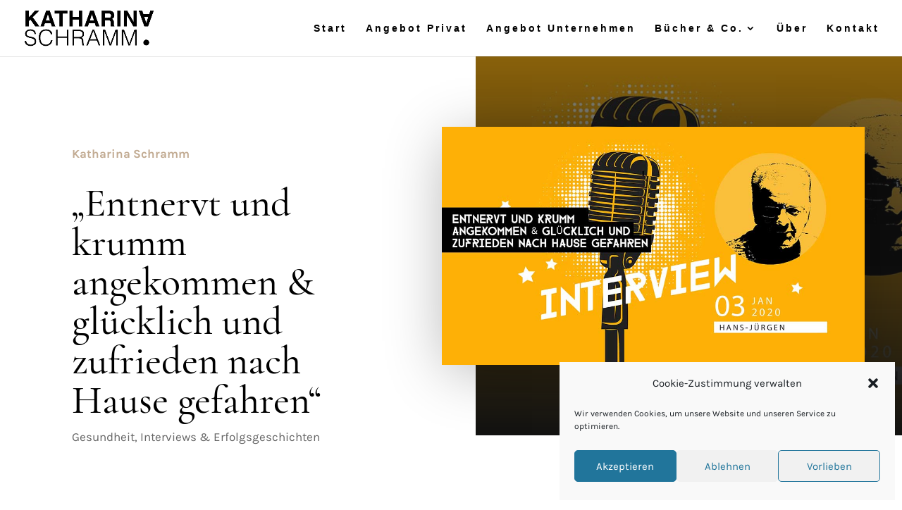

--- FILE ---
content_type: text/html; charset=UTF-8
request_url: https://katharina-schramm.com/interview-ruecken-gelenkschmerzen/
body_size: 20369
content:
<!DOCTYPE html>
<html lang="de" prefix="og: https://ogp.me/ns#">
<head>
	<meta charset="UTF-8" />
<meta http-equiv="X-UA-Compatible" content="IE=edge">
	<link rel="pingback" href="https://katharina-schramm.com/xmlrpc.php" />

	<script type="text/javascript">
		document.documentElement.className = 'js';
	</script>
	
	<meta name="dlm-version" content="5.1.6">
<!-- Suchmaschinen-Optimierung durch Rank Math PRO - https://rankmath.com/ -->
<title>„Entnervt und krumm angekommen &amp; glücklich und zufrieden nach Hause gefahren“ - Katharina Schramm</title>
<meta name="description" content="Jahrzehntelange Rückenbeschwerden und Gelenkschmerzen überwunden und mehr Ruhe, Gelassenheit und Urvertrauen. Nach 6 Stunden war ich total fit und entspannt."/>
<meta name="robots" content="follow, index, max-snippet:-1, max-video-preview:-1, max-image-preview:large"/>
<link rel="canonical" href="https://katharina-schramm.com/interview-ruecken-gelenkschmerzen/" />
<meta property="og:locale" content="de_DE" />
<meta property="og:type" content="article" />
<meta property="og:title" content="„Entnervt und krumm angekommen &amp; glücklich und zufrieden nach Hause gefahren“ - Katharina Schramm" />
<meta property="og:description" content="Jahrzehntelange Rückenbeschwerden und Gelenkschmerzen überwunden und mehr Ruhe, Gelassenheit und Urvertrauen. Nach 6 Stunden war ich total fit und entspannt." />
<meta property="og:url" content="https://katharina-schramm.com/interview-ruecken-gelenkschmerzen/" />
<meta property="og:site_name" content="Katharina Schramm" />
<meta property="article:tag" content="Beständigkeit" />
<meta property="article:tag" content="Disziplin" />
<meta property="article:tag" content="Durchhaltevermögen" />
<meta property="article:tag" content="Entwicklung" />
<meta property="article:tag" content="Erfolg" />
<meta property="article:tag" content="erfolgreich" />
<meta property="article:tag" content="erfolgreich werden" />
<meta property="article:tag" content="Gelenkbeschwerden" />
<meta property="article:tag" content="Gelenkschmerzen" />
<meta property="article:tag" content="Glück" />
<meta property="article:tag" content="glücklich werden" />
<meta property="article:tag" content="Heilung" />
<meta property="article:tag" content="Morphinpflaster" />
<meta property="article:tag" content="Mut" />
<meta property="article:tag" content="Persönlichkeitsentwicklung" />
<meta property="article:tag" content="Rückenschmerzen" />
<meta property="article:tag" content="Schmerzmittel ausschleichen" />
<meta property="article:tag" content="selbstbewusst" />
<meta property="article:tag" content="Selbstbewusstsein" />
<meta property="article:tag" content="Selbstliebe" />
<meta property="article:tag" content="selbstsicher" />
<meta property="article:tag" content="Wachstum" />
<meta property="article:section" content="Gesundheit" />
<meta property="og:updated_time" content="2024-01-28T20:04:46+01:00" />
<meta property="og:image" content="https://katharina-schramm.com/wp-content/uploads/2020/02/Katharina-Schramm_Hans-Juergen_interview.jpg" />
<meta property="og:image:secure_url" content="https://katharina-schramm.com/wp-content/uploads/2020/02/Katharina-Schramm_Hans-Juergen_interview.jpg" />
<meta property="og:image:width" content="1080" />
<meta property="og:image:height" content="608" />
<meta property="og:image:alt" content="Katharina-Schramm_Hans-Juergen_interview" />
<meta property="og:image:type" content="image/jpeg" />
<meta property="article:published_time" content="2020-01-03T17:11:24+01:00" />
<meta property="article:modified_time" content="2024-01-28T20:04:46+01:00" />
<meta name="twitter:card" content="summary_large_image" />
<meta name="twitter:title" content="„Entnervt und krumm angekommen &amp; glücklich und zufrieden nach Hause gefahren“ - Katharina Schramm" />
<meta name="twitter:description" content="Jahrzehntelange Rückenbeschwerden und Gelenkschmerzen überwunden und mehr Ruhe, Gelassenheit und Urvertrauen. Nach 6 Stunden war ich total fit und entspannt." />
<meta name="twitter:image" content="https://katharina-schramm.com/wp-content/uploads/2020/02/Katharina-Schramm_Hans-Juergen_interview.jpg" />
<meta name="twitter:label1" content="Verfasst von" />
<meta name="twitter:data1" content="Katharina Schramm" />
<meta name="twitter:label2" content="Lesedauer" />
<meta name="twitter:data2" content="7 Minuten" />
<script type="application/ld+json" class="rank-math-schema">{"@context":"https://schema.org","@graph":[{"@type":["Organization","Person"],"@id":"https://katharina-schramm.com/#person","name":"Katharina Schramm","url":"https://katharina-schramm.com"},{"@type":"WebSite","@id":"https://katharina-schramm.com/#website","url":"https://katharina-schramm.com","name":"Katharina Schramm","publisher":{"@id":"https://katharina-schramm.com/#person"},"inLanguage":"de"},{"@type":"ImageObject","@id":"https://katharina-schramm.com/wp-content/uploads/2020/02/Katharina-Schramm_Hans-Juergen_interview.jpg","url":"https://katharina-schramm.com/wp-content/uploads/2020/02/Katharina-Schramm_Hans-Juergen_interview.jpg","width":"1080","height":"608","caption":"Katharina-Schramm_Hans-Juergen_interview","inLanguage":"de"},{"@type":"WebPage","@id":"https://katharina-schramm.com/interview-ruecken-gelenkschmerzen/#webpage","url":"https://katharina-schramm.com/interview-ruecken-gelenkschmerzen/","name":"\u201eEntnervt und krumm angekommen &amp; gl\u00fccklich und zufrieden nach Hause gefahren\u201c - Katharina Schramm","datePublished":"2020-01-03T17:11:24+01:00","dateModified":"2024-01-28T20:04:46+01:00","isPartOf":{"@id":"https://katharina-schramm.com/#website"},"primaryImageOfPage":{"@id":"https://katharina-schramm.com/wp-content/uploads/2020/02/Katharina-Schramm_Hans-Juergen_interview.jpg"},"inLanguage":"de"},{"@type":"BlogPosting","headline":"\u201eEntnervt und krumm angekommen &amp; gl\u00fccklich und zufrieden nach Hause gefahren\u201c - Katharina Schramm","datePublished":"2020-01-03T17:11:24+01:00","dateModified":"2024-01-28T20:04:46+01:00","author":{"@type":"Person","name":"Katharina Schramm"},"description":"Jahrzehntelange R\u00fcckenbeschwerden und Gelenkschmerzen \u00fcberwunden und mehr Ruhe, Gelassenheit und Urvertrauen. Nach 6 Stunden war ich total fit und entspannt.","name":"\u201eEntnervt und krumm angekommen &amp; gl\u00fccklich und zufrieden nach Hause gefahren\u201c - Katharina Schramm","articleSection":"Gesundheit, Interviews &amp; Erfolgsgeschichten","@id":"https://katharina-schramm.com/interview-ruecken-gelenkschmerzen/#schema-2480","isPartOf":{"@id":"https://katharina-schramm.com/interview-ruecken-gelenkschmerzen/#webpage"},"publisher":{"@id":"https://katharina-schramm.com/#person"},"image":{"@id":"https://katharina-schramm.com/wp-content/uploads/2020/02/Katharina-Schramm_Hans-Juergen_interview.jpg"},"inLanguage":"de","mainEntityOfPage":{"@id":"https://katharina-schramm.com/interview-ruecken-gelenkschmerzen/#webpage"}}]}</script>
<!-- /Rank Math WordPress SEO Plugin -->

<link rel="alternate" type="application/rss+xml" title="Katharina Schramm &raquo; Feed" href="https://katharina-schramm.com/feed/" />
<link rel="alternate" type="application/rss+xml" title="Katharina Schramm &raquo; Kommentar-Feed" href="https://katharina-schramm.com/comments/feed/" />
<link rel="alternate" type="application/rss+xml" title="Katharina Schramm &raquo; „Entnervt und krumm angekommen &#038; glücklich und zufrieden nach Hause gefahren“-Kommentar-Feed" href="https://katharina-schramm.com/interview-ruecken-gelenkschmerzen/feed/" />
<link rel="alternate" title="oEmbed (JSON)" type="application/json+oembed" href="https://katharina-schramm.com/wp-json/oembed/1.0/embed?url=https%3A%2F%2Fkatharina-schramm.com%2Finterview-ruecken-gelenkschmerzen%2F" />
<link rel="alternate" title="oEmbed (XML)" type="text/xml+oembed" href="https://katharina-schramm.com/wp-json/oembed/1.0/embed?url=https%3A%2F%2Fkatharina-schramm.com%2Finterview-ruecken-gelenkschmerzen%2F&#038;format=xml" />
<meta content="Katharina Schramm v.1.1" name="generator"/><style id='wp-block-library-inline-css' type='text/css'>
:root{--wp-block-synced-color:#7a00df;--wp-block-synced-color--rgb:122,0,223;--wp-bound-block-color:var(--wp-block-synced-color);--wp-editor-canvas-background:#ddd;--wp-admin-theme-color:#007cba;--wp-admin-theme-color--rgb:0,124,186;--wp-admin-theme-color-darker-10:#006ba1;--wp-admin-theme-color-darker-10--rgb:0,107,160.5;--wp-admin-theme-color-darker-20:#005a87;--wp-admin-theme-color-darker-20--rgb:0,90,135;--wp-admin-border-width-focus:2px}@media (min-resolution:192dpi){:root{--wp-admin-border-width-focus:1.5px}}.wp-element-button{cursor:pointer}:root .has-very-light-gray-background-color{background-color:#eee}:root .has-very-dark-gray-background-color{background-color:#313131}:root .has-very-light-gray-color{color:#eee}:root .has-very-dark-gray-color{color:#313131}:root .has-vivid-green-cyan-to-vivid-cyan-blue-gradient-background{background:linear-gradient(135deg,#00d084,#0693e3)}:root .has-purple-crush-gradient-background{background:linear-gradient(135deg,#34e2e4,#4721fb 50%,#ab1dfe)}:root .has-hazy-dawn-gradient-background{background:linear-gradient(135deg,#faaca8,#dad0ec)}:root .has-subdued-olive-gradient-background{background:linear-gradient(135deg,#fafae1,#67a671)}:root .has-atomic-cream-gradient-background{background:linear-gradient(135deg,#fdd79a,#004a59)}:root .has-nightshade-gradient-background{background:linear-gradient(135deg,#330968,#31cdcf)}:root .has-midnight-gradient-background{background:linear-gradient(135deg,#020381,#2874fc)}:root{--wp--preset--font-size--normal:16px;--wp--preset--font-size--huge:42px}.has-regular-font-size{font-size:1em}.has-larger-font-size{font-size:2.625em}.has-normal-font-size{font-size:var(--wp--preset--font-size--normal)}.has-huge-font-size{font-size:var(--wp--preset--font-size--huge)}.has-text-align-center{text-align:center}.has-text-align-left{text-align:left}.has-text-align-right{text-align:right}.has-fit-text{white-space:nowrap!important}#end-resizable-editor-section{display:none}.aligncenter{clear:both}.items-justified-left{justify-content:flex-start}.items-justified-center{justify-content:center}.items-justified-right{justify-content:flex-end}.items-justified-space-between{justify-content:space-between}.screen-reader-text{border:0;clip-path:inset(50%);height:1px;margin:-1px;overflow:hidden;padding:0;position:absolute;width:1px;word-wrap:normal!important}.screen-reader-text:focus{background-color:#ddd;clip-path:none;color:#444;display:block;font-size:1em;height:auto;left:5px;line-height:normal;padding:15px 23px 14px;text-decoration:none;top:5px;width:auto;z-index:100000}html :where(.has-border-color){border-style:solid}html :where([style*=border-top-color]){border-top-style:solid}html :where([style*=border-right-color]){border-right-style:solid}html :where([style*=border-bottom-color]){border-bottom-style:solid}html :where([style*=border-left-color]){border-left-style:solid}html :where([style*=border-width]){border-style:solid}html :where([style*=border-top-width]){border-top-style:solid}html :where([style*=border-right-width]){border-right-style:solid}html :where([style*=border-bottom-width]){border-bottom-style:solid}html :where([style*=border-left-width]){border-left-style:solid}html :where(img[class*=wp-image-]){height:auto;max-width:100%}:where(figure){margin:0 0 1em}html :where(.is-position-sticky){--wp-admin--admin-bar--position-offset:var(--wp-admin--admin-bar--height,0px)}@media screen and (max-width:600px){html :where(.is-position-sticky){--wp-admin--admin-bar--position-offset:0px}}

/*# sourceURL=wp-block-library-inline-css */
</style><style id='global-styles-inline-css' type='text/css'>
:root{--wp--preset--aspect-ratio--square: 1;--wp--preset--aspect-ratio--4-3: 4/3;--wp--preset--aspect-ratio--3-4: 3/4;--wp--preset--aspect-ratio--3-2: 3/2;--wp--preset--aspect-ratio--2-3: 2/3;--wp--preset--aspect-ratio--16-9: 16/9;--wp--preset--aspect-ratio--9-16: 9/16;--wp--preset--color--black: #000000;--wp--preset--color--cyan-bluish-gray: #abb8c3;--wp--preset--color--white: #ffffff;--wp--preset--color--pale-pink: #f78da7;--wp--preset--color--vivid-red: #cf2e2e;--wp--preset--color--luminous-vivid-orange: #ff6900;--wp--preset--color--luminous-vivid-amber: #fcb900;--wp--preset--color--light-green-cyan: #7bdcb5;--wp--preset--color--vivid-green-cyan: #00d084;--wp--preset--color--pale-cyan-blue: #8ed1fc;--wp--preset--color--vivid-cyan-blue: #0693e3;--wp--preset--color--vivid-purple: #9b51e0;--wp--preset--gradient--vivid-cyan-blue-to-vivid-purple: linear-gradient(135deg,rgb(6,147,227) 0%,rgb(155,81,224) 100%);--wp--preset--gradient--light-green-cyan-to-vivid-green-cyan: linear-gradient(135deg,rgb(122,220,180) 0%,rgb(0,208,130) 100%);--wp--preset--gradient--luminous-vivid-amber-to-luminous-vivid-orange: linear-gradient(135deg,rgb(252,185,0) 0%,rgb(255,105,0) 100%);--wp--preset--gradient--luminous-vivid-orange-to-vivid-red: linear-gradient(135deg,rgb(255,105,0) 0%,rgb(207,46,46) 100%);--wp--preset--gradient--very-light-gray-to-cyan-bluish-gray: linear-gradient(135deg,rgb(238,238,238) 0%,rgb(169,184,195) 100%);--wp--preset--gradient--cool-to-warm-spectrum: linear-gradient(135deg,rgb(74,234,220) 0%,rgb(151,120,209) 20%,rgb(207,42,186) 40%,rgb(238,44,130) 60%,rgb(251,105,98) 80%,rgb(254,248,76) 100%);--wp--preset--gradient--blush-light-purple: linear-gradient(135deg,rgb(255,206,236) 0%,rgb(152,150,240) 100%);--wp--preset--gradient--blush-bordeaux: linear-gradient(135deg,rgb(254,205,165) 0%,rgb(254,45,45) 50%,rgb(107,0,62) 100%);--wp--preset--gradient--luminous-dusk: linear-gradient(135deg,rgb(255,203,112) 0%,rgb(199,81,192) 50%,rgb(65,88,208) 100%);--wp--preset--gradient--pale-ocean: linear-gradient(135deg,rgb(255,245,203) 0%,rgb(182,227,212) 50%,rgb(51,167,181) 100%);--wp--preset--gradient--electric-grass: linear-gradient(135deg,rgb(202,248,128) 0%,rgb(113,206,126) 100%);--wp--preset--gradient--midnight: linear-gradient(135deg,rgb(2,3,129) 0%,rgb(40,116,252) 100%);--wp--preset--font-size--small: 13px;--wp--preset--font-size--medium: 20px;--wp--preset--font-size--large: 36px;--wp--preset--font-size--x-large: 42px;--wp--preset--spacing--20: 0.44rem;--wp--preset--spacing--30: 0.67rem;--wp--preset--spacing--40: 1rem;--wp--preset--spacing--50: 1.5rem;--wp--preset--spacing--60: 2.25rem;--wp--preset--spacing--70: 3.38rem;--wp--preset--spacing--80: 5.06rem;--wp--preset--shadow--natural: 6px 6px 9px rgba(0, 0, 0, 0.2);--wp--preset--shadow--deep: 12px 12px 50px rgba(0, 0, 0, 0.4);--wp--preset--shadow--sharp: 6px 6px 0px rgba(0, 0, 0, 0.2);--wp--preset--shadow--outlined: 6px 6px 0px -3px rgb(255, 255, 255), 6px 6px rgb(0, 0, 0);--wp--preset--shadow--crisp: 6px 6px 0px rgb(0, 0, 0);}:root { --wp--style--global--content-size: 823px;--wp--style--global--wide-size: 1080px; }:where(body) { margin: 0; }.wp-site-blocks > .alignleft { float: left; margin-right: 2em; }.wp-site-blocks > .alignright { float: right; margin-left: 2em; }.wp-site-blocks > .aligncenter { justify-content: center; margin-left: auto; margin-right: auto; }:where(.is-layout-flex){gap: 0.5em;}:where(.is-layout-grid){gap: 0.5em;}.is-layout-flow > .alignleft{float: left;margin-inline-start: 0;margin-inline-end: 2em;}.is-layout-flow > .alignright{float: right;margin-inline-start: 2em;margin-inline-end: 0;}.is-layout-flow > .aligncenter{margin-left: auto !important;margin-right: auto !important;}.is-layout-constrained > .alignleft{float: left;margin-inline-start: 0;margin-inline-end: 2em;}.is-layout-constrained > .alignright{float: right;margin-inline-start: 2em;margin-inline-end: 0;}.is-layout-constrained > .aligncenter{margin-left: auto !important;margin-right: auto !important;}.is-layout-constrained > :where(:not(.alignleft):not(.alignright):not(.alignfull)){max-width: var(--wp--style--global--content-size);margin-left: auto !important;margin-right: auto !important;}.is-layout-constrained > .alignwide{max-width: var(--wp--style--global--wide-size);}body .is-layout-flex{display: flex;}.is-layout-flex{flex-wrap: wrap;align-items: center;}.is-layout-flex > :is(*, div){margin: 0;}body .is-layout-grid{display: grid;}.is-layout-grid > :is(*, div){margin: 0;}body{padding-top: 0px;padding-right: 0px;padding-bottom: 0px;padding-left: 0px;}:root :where(.wp-element-button, .wp-block-button__link){background-color: #32373c;border-width: 0;color: #fff;font-family: inherit;font-size: inherit;font-style: inherit;font-weight: inherit;letter-spacing: inherit;line-height: inherit;padding-top: calc(0.667em + 2px);padding-right: calc(1.333em + 2px);padding-bottom: calc(0.667em + 2px);padding-left: calc(1.333em + 2px);text-decoration: none;text-transform: inherit;}.has-black-color{color: var(--wp--preset--color--black) !important;}.has-cyan-bluish-gray-color{color: var(--wp--preset--color--cyan-bluish-gray) !important;}.has-white-color{color: var(--wp--preset--color--white) !important;}.has-pale-pink-color{color: var(--wp--preset--color--pale-pink) !important;}.has-vivid-red-color{color: var(--wp--preset--color--vivid-red) !important;}.has-luminous-vivid-orange-color{color: var(--wp--preset--color--luminous-vivid-orange) !important;}.has-luminous-vivid-amber-color{color: var(--wp--preset--color--luminous-vivid-amber) !important;}.has-light-green-cyan-color{color: var(--wp--preset--color--light-green-cyan) !important;}.has-vivid-green-cyan-color{color: var(--wp--preset--color--vivid-green-cyan) !important;}.has-pale-cyan-blue-color{color: var(--wp--preset--color--pale-cyan-blue) !important;}.has-vivid-cyan-blue-color{color: var(--wp--preset--color--vivid-cyan-blue) !important;}.has-vivid-purple-color{color: var(--wp--preset--color--vivid-purple) !important;}.has-black-background-color{background-color: var(--wp--preset--color--black) !important;}.has-cyan-bluish-gray-background-color{background-color: var(--wp--preset--color--cyan-bluish-gray) !important;}.has-white-background-color{background-color: var(--wp--preset--color--white) !important;}.has-pale-pink-background-color{background-color: var(--wp--preset--color--pale-pink) !important;}.has-vivid-red-background-color{background-color: var(--wp--preset--color--vivid-red) !important;}.has-luminous-vivid-orange-background-color{background-color: var(--wp--preset--color--luminous-vivid-orange) !important;}.has-luminous-vivid-amber-background-color{background-color: var(--wp--preset--color--luminous-vivid-amber) !important;}.has-light-green-cyan-background-color{background-color: var(--wp--preset--color--light-green-cyan) !important;}.has-vivid-green-cyan-background-color{background-color: var(--wp--preset--color--vivid-green-cyan) !important;}.has-pale-cyan-blue-background-color{background-color: var(--wp--preset--color--pale-cyan-blue) !important;}.has-vivid-cyan-blue-background-color{background-color: var(--wp--preset--color--vivid-cyan-blue) !important;}.has-vivid-purple-background-color{background-color: var(--wp--preset--color--vivid-purple) !important;}.has-black-border-color{border-color: var(--wp--preset--color--black) !important;}.has-cyan-bluish-gray-border-color{border-color: var(--wp--preset--color--cyan-bluish-gray) !important;}.has-white-border-color{border-color: var(--wp--preset--color--white) !important;}.has-pale-pink-border-color{border-color: var(--wp--preset--color--pale-pink) !important;}.has-vivid-red-border-color{border-color: var(--wp--preset--color--vivid-red) !important;}.has-luminous-vivid-orange-border-color{border-color: var(--wp--preset--color--luminous-vivid-orange) !important;}.has-luminous-vivid-amber-border-color{border-color: var(--wp--preset--color--luminous-vivid-amber) !important;}.has-light-green-cyan-border-color{border-color: var(--wp--preset--color--light-green-cyan) !important;}.has-vivid-green-cyan-border-color{border-color: var(--wp--preset--color--vivid-green-cyan) !important;}.has-pale-cyan-blue-border-color{border-color: var(--wp--preset--color--pale-cyan-blue) !important;}.has-vivid-cyan-blue-border-color{border-color: var(--wp--preset--color--vivid-cyan-blue) !important;}.has-vivid-purple-border-color{border-color: var(--wp--preset--color--vivid-purple) !important;}.has-vivid-cyan-blue-to-vivid-purple-gradient-background{background: var(--wp--preset--gradient--vivid-cyan-blue-to-vivid-purple) !important;}.has-light-green-cyan-to-vivid-green-cyan-gradient-background{background: var(--wp--preset--gradient--light-green-cyan-to-vivid-green-cyan) !important;}.has-luminous-vivid-amber-to-luminous-vivid-orange-gradient-background{background: var(--wp--preset--gradient--luminous-vivid-amber-to-luminous-vivid-orange) !important;}.has-luminous-vivid-orange-to-vivid-red-gradient-background{background: var(--wp--preset--gradient--luminous-vivid-orange-to-vivid-red) !important;}.has-very-light-gray-to-cyan-bluish-gray-gradient-background{background: var(--wp--preset--gradient--very-light-gray-to-cyan-bluish-gray) !important;}.has-cool-to-warm-spectrum-gradient-background{background: var(--wp--preset--gradient--cool-to-warm-spectrum) !important;}.has-blush-light-purple-gradient-background{background: var(--wp--preset--gradient--blush-light-purple) !important;}.has-blush-bordeaux-gradient-background{background: var(--wp--preset--gradient--blush-bordeaux) !important;}.has-luminous-dusk-gradient-background{background: var(--wp--preset--gradient--luminous-dusk) !important;}.has-pale-ocean-gradient-background{background: var(--wp--preset--gradient--pale-ocean) !important;}.has-electric-grass-gradient-background{background: var(--wp--preset--gradient--electric-grass) !important;}.has-midnight-gradient-background{background: var(--wp--preset--gradient--midnight) !important;}.has-small-font-size{font-size: var(--wp--preset--font-size--small) !important;}.has-medium-font-size{font-size: var(--wp--preset--font-size--medium) !important;}.has-large-font-size{font-size: var(--wp--preset--font-size--large) !important;}.has-x-large-font-size{font-size: var(--wp--preset--font-size--x-large) !important;}
/*# sourceURL=global-styles-inline-css */
</style>

<link rel='stylesheet' id='wpa-css-css' href='https://katharina-schramm.com/wp-content/plugins/honeypot/includes/css/wpa.css?ver=2.3.04' type='text/css' media='all' />
<link rel='stylesheet' id='stcr-style-css' href='https://katharina-schramm.com/wp-content/plugins/subscribe-to-comments-reloaded/includes/css/stcr-style.css?ver=6.9' type='text/css' media='all' />
<link rel='stylesheet' id='cmplz-general-css' href='https://katharina-schramm.com/wp-content/plugins/complianz-gdpr/assets/css/cookieblocker.min.css?ver=1764930150' type='text/css' media='all' />
<link rel='stylesheet' id='cord-media-academy-divi-helper-extension-styles-css' href='https://katharina-schramm.com/wp-content/plugins/cord-media-academy-divi-helper-extension/styles/style.min.css?ver=1.0.0' type='text/css' media='all' />
<link rel='stylesheet' id='divi-style-parent-css' href='https://katharina-schramm.com/wp-content/themes/Divi/style-static.min.css?ver=4.27.5' type='text/css' media='all' />
<link rel='stylesheet' id='child-style-css' href='https://katharina-schramm.com/wp-content/themes/divi-child/style.css?ver=4.27.5' type='text/css' media='all' />
<link rel='stylesheet' id='divi-style-css' href='https://katharina-schramm.com/wp-content/themes/divi-child/style.css?ver=4.27.5' type='text/css' media='all' />
<script type="text/javascript" src="https://katharina-schramm.com/wp-includes/js/jquery/jquery.min.js?ver=3.7.1" id="jquery-core-js"></script>
<script type="text/javascript" src="https://katharina-schramm.com/wp-includes/js/jquery/jquery-migrate.min.js?ver=3.4.1" id="jquery-migrate-js"></script>
<link rel="https://api.w.org/" href="https://katharina-schramm.com/wp-json/" /><link rel="alternate" title="JSON" type="application/json" href="https://katharina-schramm.com/wp-json/wp/v2/posts/104" /><link rel="EditURI" type="application/rsd+xml" title="RSD" href="https://katharina-schramm.com/xmlrpc.php?rsd" />
<meta name="generator" content="WordPress 6.9" />
<link rel='shortlink' href='https://katharina-schramm.com/?p=104' />
			<style>.cmplz-hidden {
					display: none !important;
				}</style><!-- Analytics by WP Statistics - https://wp-statistics.com -->
<meta name="viewport" content="width=device-width, initial-scale=1.0, maximum-scale=1.0, user-scalable=0" /><meta name="google-site-verification" content="zKxL3iMEzQff3kZGLyCNVhvaCgzyW-ArOW5AWfKIshU"><link rel="icon" href="https://katharina-schramm.com/wp-content/uploads/2023/07/Favicon2.jpg" sizes="32x32" />
<link rel="icon" href="https://katharina-schramm.com/wp-content/uploads/2023/07/Favicon2.jpg" sizes="192x192" />
<link rel="apple-touch-icon" href="https://katharina-schramm.com/wp-content/uploads/2023/07/Favicon2.jpg" />
<meta name="msapplication-TileImage" content="https://katharina-schramm.com/wp-content/uploads/2023/07/Favicon2.jpg" />
<style id="et-divi-customizer-global-cached-inline-styles">body,.et_pb_column_1_2 .et_quote_content blockquote cite,.et_pb_column_1_2 .et_link_content a.et_link_main_url,.et_pb_column_1_3 .et_quote_content blockquote cite,.et_pb_column_3_8 .et_quote_content blockquote cite,.et_pb_column_1_4 .et_quote_content blockquote cite,.et_pb_blog_grid .et_quote_content blockquote cite,.et_pb_column_1_3 .et_link_content a.et_link_main_url,.et_pb_column_3_8 .et_link_content a.et_link_main_url,.et_pb_column_1_4 .et_link_content a.et_link_main_url,.et_pb_blog_grid .et_link_content a.et_link_main_url,body .et_pb_bg_layout_light .et_pb_post p,body .et_pb_bg_layout_dark .et_pb_post p{font-size:17px}.et_pb_slide_content,.et_pb_best_value{font-size:19px}body{color:#474747}h1,h2,h3,h4,h5,h6{color:#000000}#et_search_icon:hover,.mobile_menu_bar:before,.mobile_menu_bar:after,.et_toggle_slide_menu:after,.et-social-icon a:hover,.et_pb_sum,.et_pb_pricing li a,.et_pb_pricing_table_button,.et_overlay:before,.entry-summary p.price ins,.et_pb_member_social_links a:hover,.et_pb_widget li a:hover,.et_pb_filterable_portfolio .et_pb_portfolio_filters li a.active,.et_pb_filterable_portfolio .et_pb_portofolio_pagination ul li a.active,.et_pb_gallery .et_pb_gallery_pagination ul li a.active,.wp-pagenavi span.current,.wp-pagenavi a:hover,.nav-single a,.tagged_as a,.posted_in a{color:#c2ab92}.et_pb_contact_submit,.et_password_protected_form .et_submit_button,.et_pb_bg_layout_light .et_pb_newsletter_button,.comment-reply-link,.form-submit .et_pb_button,.et_pb_bg_layout_light .et_pb_promo_button,.et_pb_bg_layout_light .et_pb_more_button,.et_pb_contact p input[type="checkbox"]:checked+label i:before,.et_pb_bg_layout_light.et_pb_module.et_pb_button{color:#c2ab92}.footer-widget h4{color:#c2ab92}.et-search-form,.nav li ul,.et_mobile_menu,.footer-widget li:before,.et_pb_pricing li:before,blockquote{border-color:#c2ab92}.et_pb_counter_amount,.et_pb_featured_table .et_pb_pricing_heading,.et_quote_content,.et_link_content,.et_audio_content,.et_pb_post_slider.et_pb_bg_layout_dark,.et_slide_in_menu_container,.et_pb_contact p input[type="radio"]:checked+label i:before{background-color:#c2ab92}.container,.et_pb_row,.et_pb_slider .et_pb_container,.et_pb_fullwidth_section .et_pb_title_container,.et_pb_fullwidth_section .et_pb_title_featured_container,.et_pb_fullwidth_header:not(.et_pb_fullscreen) .et_pb_fullwidth_header_container{max-width:1280px}.et_boxed_layout #page-container,.et_boxed_layout.et_non_fixed_nav.et_transparent_nav #page-container #top-header,.et_boxed_layout.et_non_fixed_nav.et_transparent_nav #page-container #main-header,.et_fixed_nav.et_boxed_layout #page-container #top-header,.et_fixed_nav.et_boxed_layout #page-container #main-header,.et_boxed_layout #page-container .container,.et_boxed_layout #page-container .et_pb_row{max-width:1440px}a{color:#0f7f96}.nav li ul{border-color:#969400}.et_secondary_nav_enabled #page-container #top-header{background-color:#969400!important}#et-secondary-nav li ul{background-color:#969400}.et_header_style_centered .mobile_nav .select_page,.et_header_style_split .mobile_nav .select_page,.et_nav_text_color_light #top-menu>li>a,.et_nav_text_color_dark #top-menu>li>a,#top-menu a,.et_mobile_menu li a,.et_nav_text_color_light .et_mobile_menu li a,.et_nav_text_color_dark .et_mobile_menu li a,#et_search_icon:before,.et_search_form_container input,span.et_close_search_field:after,#et-top-navigation .et-cart-info{color:#000000}.et_search_form_container input::-moz-placeholder{color:#000000}.et_search_form_container input::-webkit-input-placeholder{color:#000000}.et_search_form_container input:-ms-input-placeholder{color:#000000}#top-menu li a,.et_search_form_container input{letter-spacing:3px}.et_search_form_container input::-moz-placeholder{letter-spacing:3px}.et_search_form_container input::-webkit-input-placeholder{letter-spacing:3px}.et_search_form_container input:-ms-input-placeholder{letter-spacing:3px}#top-menu li.current-menu-ancestor>a,#top-menu li.current-menu-item>a,#top-menu li.current_page_item>a{color:#969400}#main-footer{background-color:#ffffff}#footer-widgets .footer-widget a,#footer-widgets .footer-widget li a,#footer-widgets .footer-widget li a:hover{color:#000000}.footer-widget{color:#000000}#main-footer .footer-widget h4,#main-footer .widget_block h1,#main-footer .widget_block h2,#main-footer .widget_block h3,#main-footer .widget_block h4,#main-footer .widget_block h5,#main-footer .widget_block h6{color:#000000}.footer-widget li:before{border-color:#ffffff}#main-footer .footer-widget h4,#main-footer .widget_block h1,#main-footer .widget_block h2,#main-footer .widget_block h3,#main-footer .widget_block h4,#main-footer .widget_block h5,#main-footer .widget_block h6{font-weight:bold;font-style:normal;text-transform:none;text-decoration:none}#footer-widgets .footer-widget li:before{top:11.45px}.bottom-nav,.bottom-nav a,.bottom-nav li.current-menu-item a{color:#ffffff}#et-footer-nav .bottom-nav li.current-menu-item a{color:#ffffff}#footer-bottom{background-color:#ffffff}@media only screen and (min-width:981px){#main-footer .footer-widget h4,#main-footer .widget_block h1,#main-footer .widget_block h2,#main-footer .widget_block h3,#main-footer .widget_block h4,#main-footer .widget_block h5,#main-footer .widget_block h6{font-size:17px}#logo{max-height:53%}.et_pb_svg_logo #logo{height:53%}.et_header_style_centered.et_hide_primary_logo #main-header:not(.et-fixed-header) .logo_container,.et_header_style_centered.et_hide_fixed_logo #main-header.et-fixed-header .logo_container{height:11.88px}.et_fixed_nav #page-container .et-fixed-header#top-header{background-color:#969400!important}.et_fixed_nav #page-container .et-fixed-header#top-header #et-secondary-nav li ul{background-color:#969400}.et-fixed-header #top-menu a,.et-fixed-header #et_search_icon:before,.et-fixed-header #et_top_search .et-search-form input,.et-fixed-header .et_search_form_container input,.et-fixed-header .et_close_search_field:after,.et-fixed-header #et-top-navigation .et-cart-info{color:#000000!important}.et-fixed-header .et_search_form_container input::-moz-placeholder{color:#000000!important}.et-fixed-header .et_search_form_container input::-webkit-input-placeholder{color:#000000!important}.et-fixed-header .et_search_form_container input:-ms-input-placeholder{color:#000000!important}.et-fixed-header #top-menu li.current-menu-ancestor>a,.et-fixed-header #top-menu li.current-menu-item>a,.et-fixed-header #top-menu li.current_page_item>a{color:#969400!important}}@media only screen and (min-width:1600px){.et_pb_row{padding:32px 0}.et_pb_section{padding:64px 0}.single.et_pb_pagebuilder_layout.et_full_width_page .et_post_meta_wrapper{padding-top:96px}.et_pb_fullwidth_section{padding:0}}h1,h1.et_pb_contact_main_title,.et_pb_title_container h1{font-size:56px}h2,.product .related h2,.et_pb_column_1_2 .et_quote_content blockquote p{font-size:48px}h3{font-size:40px}h4,.et_pb_circle_counter h3,.et_pb_number_counter h3,.et_pb_column_1_3 .et_pb_post h2,.et_pb_column_1_4 .et_pb_post h2,.et_pb_blog_grid h2,.et_pb_column_1_3 .et_quote_content blockquote p,.et_pb_column_3_8 .et_quote_content blockquote p,.et_pb_column_1_4 .et_quote_content blockquote p,.et_pb_blog_grid .et_quote_content blockquote p,.et_pb_column_1_3 .et_link_content h2,.et_pb_column_3_8 .et_link_content h2,.et_pb_column_1_4 .et_link_content h2,.et_pb_blog_grid .et_link_content h2,.et_pb_column_1_3 .et_audio_content h2,.et_pb_column_3_8 .et_audio_content h2,.et_pb_column_1_4 .et_audio_content h2,.et_pb_blog_grid .et_audio_content h2,.et_pb_column_3_8 .et_pb_audio_module_content h2,.et_pb_column_1_3 .et_pb_audio_module_content h2,.et_pb_gallery_grid .et_pb_gallery_item h3,.et_pb_portfolio_grid .et_pb_portfolio_item h2,.et_pb_filterable_portfolio_grid .et_pb_portfolio_item h2{font-size:33px}h5{font-size:29px}h6{font-size:26px}.et_pb_slide_description .et_pb_slide_title{font-size:85px}.et_pb_gallery_grid .et_pb_gallery_item h3,.et_pb_portfolio_grid .et_pb_portfolio_item h2,.et_pb_filterable_portfolio_grid .et_pb_portfolio_item h2,.et_pb_column_1_4 .et_pb_audio_module_content h2{font-size:29px}	h1,h2,h3,h4,h5,h6{font-family:'Cormorant Garamond',Georgia,"Times New Roman",serif}body,input,textarea,select{font-family:'Karla',Helvetica,Arial,Lucida,sans-serif}#main-header,#et-top-navigation{font-family:'Open Sans',Helvetica,Arial,Lucida,sans-serif}.circular img{border-radius:100%}.shariff ul{margin:0 0 50px 0!important}#main-header.et-fixed-header{-webkit-box-shadow:0 0 20px rgba(49,48,48,0.4)!important;-moz-box-shadow:0 0 20px rgba(49,48,48,0.4)!important;box-shadow:0 0 20px rgba(49,48,48,0.4)!important}#main-footer .footer-widget h4{color:#000000;padding-left:14px}#main-footer{background-color:#ffffff;border-top:solid 1px;border-top-color:#c2ab92}.et_pb_text_inner li{margin-bottom:15px}#logo{max-height:50px}.sub-menu li a{text-transform:none!important;font-size:14px!important;line-height:1.4em}.promo a{background:#000000;padding:10px 10px!important;color:#FFFFFF!important}.et-fixed-header #top-menu li.promo.menu-item-has-children a{color:#FFFFFF!important}.et-fixed-header #top-menu .promo a{color:#FFFFFF!important}.promo a:after{display:none}#top-menu li.promo li a,.et-fixed-header #top-menu li.promo.menu-item-has-children li a{padding:6px 20px;width:200px;background:#ffffff;color:#000000!important}.et_pb_row.et_pb_equal_columns>.et_pb_column,.et_pb_section.et_pb_equal_columns>.et_pb_row>.et_pb_column{height:100%}#anmeldung{display:none}#mobile_menu .promo a{color:#FFFFFF!important}#mobile_menu .promo a:hover{color:#000000!important}#mobile_menu .sub-menu li a{background:transparent!important;color:#000000!important}.single-post .et_pb_blog_grid article{min-height:400px}.single-post .et_pb_blog_grid .et_pb_post .entry-featured-image-url{margin-bottom:0px!important}.single-post .et_pb_blog_grid .et_pb_image_container{margin-bottom:15px!important}.single-post .shariff ul{margin-top:50px!important}.haet-cleverreach .label-top input,.haet-cleverreach .label-top select{border:none!important;padding:16px;width:100%;border-bottom:6px solid #EAE9E8!important;font-size:16px}.haet-cleverreach .label-top{margin-top:10px}.haet-cleverreach button{color:#ffffff!important;border-width:5px!important;border-color:rgba(0,0,0,0);border-radius:0px;letter-spacing:2px;font-size:17px;background-color:#c2ab92!important;padding:12px 12px;margin-top:15px;cursor:pointer}.message-success{color:red}.cr_form input,.haet-cleverreach .label-top select,.quentnForm input{border:none!important;padding:16px;width:100%;border-bottom:6px solid #EAE9E8!important;font-size:16px;margin-bottom:15px}.cr_form button,.quentnForm button{color:#ffffff!important;border-width:5px!important;border-color:rgba(0,0,0,0);border-radius:0px;letter-spacing:2px;font-size:17px;background-color:#c2ab92!important;padding:12px 12px;margin-top:15px;margin-left:-35px;cursor:pointer}.page-id-606 .quentnForm button{margin-left:0px}.page-id-606 .quentnForm input[type=checkbox]{display:inline-block!important;float:left!important;margin-top:9px;width:10%}.page-id-606 .quentnForm label[for=wv-form-item-field_datenschutz]{display:inline-block;line-height:1.2em!important;font-size:16px;text-align:left;width:82%}@media only screen and (max-width:1550px){.quentnForm button{margin-left:0px}}.quentnForm input[type=checkbox]{display:inline-block!important;float:left!important;margin-top:9px;width:5%}.quentnForm label[for=wv-form-item-field_datenschutz]{display:inline-block;line-height:1.2em!important;font-size:16px;text-align:left;width:80%}@media only screen and (max-width:980px){.quentnForm input[type=checkbox]{display:inline-block!important;float:left!important;margin-top:2px;width:8%}.quentnForm label[for=wv-form-item-field_datenschutz]{display:inline-block;line-height:1.2em!important;font-size:16px;text-align:left;width:80%}}</style><link rel='stylesheet' id='dp-divi-dsgvo-css-css' href='https://katharina-schramm.com/wp-content/uploads/gfonts_local/gfonts_local.css?ver=6.9' type='text/css' media='all' />
<link rel='stylesheet' id='shariffcss-css' href='https://katharina-schramm.com/wp-content/plugins/shariff/css/shariff.min.css?ver=4.6.15' type='text/css' media='all' />
</head>
<body data-cmplz=1 class="wp-singular post-template-default single single-post postid-104 single-format-standard wp-theme-Divi wp-child-theme-divi-child et-tb-has-template et-tb-has-body et-tb-has-footer et_bloom et_pb_button_helper_class et_fullwidth_nav et_fixed_nav et_show_nav et_pb_show_title et_primary_nav_dropdown_animation_fade et_secondary_nav_dropdown_animation_fade et_header_style_left et_cover_background et_pb_gutter osx et_pb_gutters3 et_pb_pagebuilder_layout et_smooth_scroll et_divi_theme et-db">
	<div id="page-container">
<div id="et-boc" class="et-boc">
			
		

	<header id="main-header" data-height-onload="66">
		<div class="container clearfix et_menu_container">
					<div class="logo_container">
				<span class="logo_helper"></span>
				<a href="https://katharina-schramm.com/">
				<img src="https://katharina-schramm.com/wp-content/uploads/2020/02/Katharina-Schramm-Gesundheitsmanagement-Logo.png" width="830" height="227" alt="Katharina Schramm" id="logo" data-height-percentage="53" />
				</a>
			</div>
					<div id="et-top-navigation" data-height="66" data-fixed-height="40">
									<nav id="top-menu-nav">
					<ul id="top-menu" class="nav et_disable_top_tier"><li class="menu-item menu-item-type-post_type menu-item-object-page menu-item-home menu-item-6629"><a href="https://katharina-schramm.com/">Start</a></li>
<li class="menu-item menu-item-type-post_type menu-item-object-page menu-item-6631"><a href="https://katharina-schramm.com/angebot-privat/">Angebot Privat</a></li>
<li class="menu-item menu-item-type-post_type menu-item-object-page menu-item-6632"><a href="https://katharina-schramm.com/angebot-unternehmen/">Angebot Unternehmen</a></li>
<li class="menu-item menu-item-type-post_type menu-item-object-page menu-item-has-children menu-item-2735"><a href="https://katharina-schramm.com/buch-unbeschwert-unaufhaltsam/">Bücher &#038; Co.</a>
<ul class="sub-menu">
	<li class="menu-item menu-item-type-post_type menu-item-object-page menu-item-2739"><a href="https://katharina-schramm.com/buch-unbeschwert-unaufhaltsam/">unbeschwert &#038; unaufhaltsam &#8211; Das Buch</a></li>
	<li class="menu-item menu-item-type-custom menu-item-object-custom menu-item-2747"><a href="https://katharina-schramm.com/buch-unbeschwert-unaufhaltsam/#workbook">Workbook zum Buch</a></li>
	<li class="menu-item menu-item-type-post_type menu-item-object-page menu-item-2736"><a href="https://katharina-schramm.com/bonusmaterial/">Bonusmaterial zum Buch</a></li>
</ul>
</li>
<li class="menu-item menu-item-type-post_type menu-item-object-page menu-item-6630"><a href="https://katharina-schramm.com/ueber/">Über</a></li>
<li class="menu-item menu-item-type-post_type menu-item-object-page menu-item-2693"><a href="https://katharina-schramm.com/kontakt/">Kontakt</a></li>
</ul>					</nav>
				
				
				
				
				<div id="et_mobile_nav_menu">
				<div class="mobile_nav closed">
					<span class="select_page">Seite wählen</span>
					<span class="mobile_menu_bar mobile_menu_bar_toggle"></span>
				</div>
			</div>			</div> <!-- #et-top-navigation -->
		</div> <!-- .container -->
			</header> <!-- #main-header -->
<div id="et-main-area">
	
    <div id="main-content">
    <div class="et-l et-l--body">
			<div class="et_builder_inner_content et_pb_gutters3">
		<div class="et_pb_section et_pb_section_0_tb_body et_section_regular" >
				
				
				
				
				
				
				<div class="et_pb_row et_pb_row_0_tb_body et_pb_equal_columns et_pb_gutters3">
				<div class="et_pb_column et_pb_column_1_2 et_pb_column_0_tb_body  et_pb_css_mix_blend_mode_passthrough">
				
				
				
				
				<div class="et_pb_module et_pb_text et_pb_text_0_tb_body et_animated  et_pb_text_align_left et_pb_bg_layout_light">
				
				
				
				
				<div class="et_pb_text_inner">Katharina Schramm</div>
			</div><div class="et_pb_module et_pb_post_title et_pb_post_title_0_tb_body et_pb_bg_layout_light  et_pb_text_align_left"   >
				
				
				
				
				
				<div class="et_pb_title_container">
					<h1 class="entry-title">„Entnervt und krumm angekommen &#038; glücklich und zufrieden nach Hause gefahren“</h1><p class="et_pb_title_meta_container"><a href="https://katharina-schramm.com/category/gesundheit/" rel="category tag">Gesundheit</a>, <a href="https://katharina-schramm.com/category/interviews-erfolgsgeschichten/" rel="category tag">Interviews &amp; Erfolgsgeschichten</a></p>
				</div>
				
			</div>
			</div><div class="et_pb_column et_pb_column_1_2 et_pb_column_1_tb_body  et_pb_css_mix_blend_mode_passthrough et-last-child">
				
				
				
				
				<div class="et_pb_module et_pb_image et_pb_image_0_tb_body et_animated et-waypoint">
				
				
				
				
				<span class="et_pb_image_wrap has-box-shadow-overlay"><div class="box-shadow-overlay"></div><img fetchpriority="high" decoding="async" width="1080" height="608" src="https://katharina-schramm.com/wp-content/uploads/2020/02/Katharina-Schramm_Hans-Juergen_interview.jpg" alt="Katharina-Schramm-Multidimensionales-Gesundheitsmanagement-Ueber-mich" title="Katharina-Schramm-Multidimensionales-Gesundheitsmanagement-Ueber-mich2021" srcset="https://katharina-schramm.com/wp-content/uploads/2020/02/Katharina-Schramm_Hans-Juergen_interview.jpg 1080w, https://katharina-schramm.com/wp-content/uploads/2020/02/Katharina-Schramm_Hans-Juergen_interview-980x552.jpg 980w, https://katharina-schramm.com/wp-content/uploads/2020/02/Katharina-Schramm_Hans-Juergen_interview-480x270.jpg 480w" sizes="(min-width: 0px) and (max-width: 480px) 480px, (min-width: 481px) and (max-width: 980px) 980px, (min-width: 981px) 1080px, 100vw" class="wp-image-682" /></span>
			</div>
			</div>
				
				
				
				
			</div>
				
				
			</div><div class="et_pb_section et_pb_section_1_tb_body et_section_regular" >
				
				
				
				
				
				
				<div class="et_pb_row et_pb_row_1_tb_body">
				<div class="et_pb_column et_pb_column_4_4 et_pb_column_2_tb_body  et_pb_css_mix_blend_mode_passthrough et-last-child">
				
				
				
				
				<div class="et_pb_module et_pb_post_content et_pb_post_content_0_tb_body">
				
				
				
				
				<div class="et-l et-l--post">
			<div class="et_builder_inner_content et_pb_gutters3">
		<div class="et_pb_section et_pb_section_0 et_section_regular" >
				
				
				
				
				
				
				<div class="et_pb_row et_pb_row_0">
				<div class="et_pb_column et_pb_column_4_4 et_pb_column_0  et_pb_css_mix_blend_mode_passthrough et-last-child">
				
				
				
				
				<div class="et_pb_module et_pb_text et_pb_text_0  et_pb_text_align_left et_pb_bg_layout_light">
				
				
				
				
				<div class="et_pb_text_inner"><h1>Jahrzehntelange Rücken- &amp; Gelenkschmerzen besiegt</h1>
<p>&nbsp;</p>
<h4>Die Erfolgsgeschichte von Hans-Jürgen, aus Hamburg.</h4></div>
			</div><div class="et_pb_module et_pb_text et_pb_text_1  et_pb_text_align_left et_pb_bg_layout_light">
				
				
				
				
				<div class="et_pb_text_inner"><p>Lieber Hans-Jürgen,</p>
<p>Deine Geschichte ist bewegend und Vorbild zugleich. Und sie zeigt auf beeindruckende Weise zu welchen Leistungen wir alle fähig sind, wenn wir nicht aufgeben. Wie viel Liebe und Kraft Du anderen Menschen gegeben hast, obwohl Du selber dringend Hilfe benötigt hättest, hat mich zudem zutiefst berührt. Beruflich hast Du es trotz Deiner Krankheit sehr weit gebracht, obwohl die körperlich bedingte Umschulung nichtmal Deinem Ideal entsprach. Du warst privat wie geschäftlich eine Bereicherung für Dein gesamtes Umfeld, auch wenn Du Dir das in einer noch größeren Ausprägung gewünscht hast.</p></div>
			</div>
			</div>
				
				
				
				
			</div><div class="et_pb_row et_pb_row_1">
				<div class="et_pb_column et_pb_column_4_4 et_pb_column_1  et_pb_css_mix_blend_mode_passthrough et-last-child">
				
				
				
				
				<div class="et_pb_module et_pb_text et_pb_text_2  et_pb_text_align_left et_pb_bg_layout_light">
				
				
				
				
				<div class="et_pb_text_inner"><h4>Magst Du kurz erzählen wie es zu unserer Zusammenarbeit gekommen ist?</h4>
<p>Ja. Eine gute Freundin hat mir Dich dringend empfohlen. Der Auslöser war damals allerdings meine Tochter. Weil sie zu Dir in die Behandlung kommen durfte, habe ich die Gelegenheit ergriffen und habe auch für mich einen Behandlungstermin vereinbart.</p>
<h4></h4>
<h4>Du hast Dir damals sehr viele Sorgen um das Leben Deiner Tochter gemacht. Verständlicherweise. Was hat Dich denn veranlasst auch für Dich einen Termin zu vereinbaren?</h4>
<p>Ich hatte starke Rückenschmerzen. Und zudem enorme Gelenkbeschwerden durch die Borreliose. Beide haben mich immer wieder stark beeinträchtigt und mich in meiner Arbeit und Freizeit eingeschränkt.<br /> Ich war sehr genervt durch die Schmerzen nicht tun zu können was ich wollte. Ich habe mich krank, kaputt und nicht richtig einsatzbereit gefühlt.</p>
<h4></h4>
<h4>Das ist bei Deiner langen Krankenhistorie nicht verwunderlich. Kannst Du kurz beschreiben wann Deine Suche nach Lösungen begann?</h4>
<p>Vor sehr langer Zeit. Schon als Kind musste ich wegen der Rückenprobleme im Gipsbett liegen. Später im Beruf musste ich sogar eine Umschulung machen, weil ich meinen gelernten Beruf nicht mehr ausüben konnte.</p></div>
			</div>
			</div>
				
				
				
				
			</div><div class="et_pb_row et_pb_row_2">
				<div class="et_pb_column et_pb_column_4_4 et_pb_column_2  et_pb_css_mix_blend_mode_passthrough et-last-child">
				
				
				
				
				<div class="et_pb_module et_pb_text et_pb_text_3  et_pb_text_align_left et_pb_bg_layout_light">
				
				
				
				
				<div class="et_pb_text_inner"><h4>Das ist bitter und meist ein großer Verlust für alle Beteiligten. Was hast Du alles unternommen, um Deine Beschwerden los zu werden?</h4>
<p>Ich war bei vielen Ärzten und Krankenhäusern in Behandlung. Und ich habe diverse Kuraufenthalte hinter mir und ständige Physiotherapie. Des Weiteren bekam ich unterschiedliche Schmerzmittel bis hin zu Norspan. Und für die Borreliose habe ich über Jahre hinweg immer wieder Antibiotika in hohen Dosierungen bekommen.</p></div>
			</div>
			</div>
				
				
				
				
			</div><div class="et_pb_row et_pb_row_3">
				<div class="et_pb_column et_pb_column_4_4 et_pb_column_3  et_pb_css_mix_blend_mode_passthrough et-last-child">
				
				
				
				
				<div class="et_pb_module et_pb_text et_pb_text_4  et_pb_text_align_left et_pb_bg_layout_light">
				
				
				
				
				<div class="et_pb_text_inner"><h4>Das sind körperlich und psychisch sehr belastende Therapien. Norspan zählt zu den opioiden Schmerzmitteln. Bei chronischen Schmerzen, reduziert es die Schmerzempfindung über die Rezeptoren im Rückenmark und im Gehirn. Das ist kein Pappenstiel mehr. Unser Termin ist jetzt etwa drei Wochen her, wie ist es Dir seitdem ergangen?</h4>
<p>Obwohl ich 6 Stunden bei Dir war, war ich hinterher total fit, entspannt und konnte spät am Abend noch ohne jegliche Probleme die Heimfahrt nach Hamburg antreten.</p>
<p>Bei der Autofahrt fiel mir auf, dass ich ohne Grübeln, wie sonst beim Fahren, in aller Seelenruhe bis nach Hause fahren konnte.</p>
<p>Die Rücken- und Gelenkprobleme sind entschieden besser und auch psychisch geht es mir entschieden besser. Ich kann mich auch besser bewegen, ohne immer diesen tiefen Schmerz zu empfinden. Und psychisch grüble ich generell nicht mehr so viel. Was mit Sicherheit auch mit der tollen Veränderung meiner Tochter zu tun hat, nach Deiner Behandlung.</p></div>
			</div>
			</div>
				
				
				
				
			</div><div class="et_pb_row et_pb_row_4">
				<div class="et_pb_column et_pb_column_4_4 et_pb_column_4  et_pb_css_mix_blend_mode_passthrough et-last-child">
				
				
				
				
				<div class="et_pb_module et_pb_text et_pb_text_5  et_pb_text_align_left et_pb_bg_layout_light">
				
				
				
				
				<div class="et_pb_text_inner"><h4>Das freut mich für Euch beide. Was ist denn Dein größter Gewinn aus unserer Zusammenarbeit?</h4>
<p>Mehr Ruhe, Gelassenheit und Urvertrauen in mich. Und dass die Schmerzen deutlich weniger sind, wobei ich hier den tiefen Schmerz meine, nicht den der durch irgendwelche falschen Bewegungen entsteht.</p></div>
			</div><div class="et_pb_module et_pb_text et_pb_text_6  et_pb_text_align_left et_pb_bg_layout_light">
				
				
				
				
				<div class="et_pb_text_inner"><h4></h4>
<h4>Die Erleichterung, wenn chronische Schmerzen den Rückzug antreten, kann ich gut nachvollziehen. Und ich finde es immer wieder schön, dass dieses unbeschreibliche Urvertrauen so sehr geschätzt wird, da es uns bei allem unterstützt. Gab es sonst noch eine Überraschung für Dich?</h4>
<p>Ja, dass ich mich so auf einen für mich fremden Menschen einlassen konnte und trotz all meiner Zweifel sofort das Gefühl hatte hier passiert was. Auch wenn ich bis heute nicht erklären kann was.</p>
<p>Es ist einfach faszinierend, dass etwas, was für mich vorher überhaupt nicht greifbar war, so sehr geholfen hat. Und die Heimfahrt nach der Behandlung! Ich bin, so viel ich weiß, noch nie in so einer Ruhe eine solche Strecke gefahren ohne auch nur den Hauch von Müdigkeit zu spüren.</p>
<p>Und auch Dein einfühlsames Verhalten mir und meinen Problemen gegenüber und dass Du ganz schnell den roten Faden gefunden hast, der sich durch mein Leben zieht. Das hat mir auch gut gefallen.</p>
<h4></h4>
<h4>Dieser rote Faden ist auch für mich, jedes Mal aufs Neue, ein Überraschung. Und was ist Deine Schlussfolgerung daraus?</h4>
<p>Diese Arbeit ist für mich und meine ganze Familie wertvoll, vor allem auch für meine Frau.</p>
<p>Eigentlich für alle Menschen mit körperlichen und psychischen Problemen, die auf dem normalen Behandlungsweg einfach abgeschrieben und auf die Stufe „Psychosomatik“ und der gleichen abgeschoben werden. Für alle, die keinen Lösungsansatz mehr in der normalen Schulmedizin sehen, die das auch einfach nicht leisten kann beziehungsweise will. Und für all die Menschen die diesen Umweg gar nicht erst gehen wollen! Das ist mir wichtig.</p>
<h4></h4>
<h4>Ja, diese Umwege kosten viel Zeit, Geld und auch Lebensqualität. Also Ressourcen die keiner von uns zu verschwenden hat. Das will vermutlich niemand.</h4>
<h4>Ich glaube nicht, dass Ärzte und Therapeuten diese Arbeit generell nicht leisten wollen. Sie bekommen hierzu definitiv nicht die entsprechende Ausbildung. Und die heutigen Rahmenbedingungen machen es zudem nicht einfacher. </h4>
<h4>Wir brauchen aus meiner Sicht beide Disziplinen und es ist gut dass es beide gibt. Dennoch verstehe ich Deine Haltung. Nach meiner Heilung habe ich darüber auch viel nachgedacht.</h4>
<h4>Zum Abschluss unseres Interviews lege ich daher lieber den Blick auf das Gelungene und wünsche Dir und Deiner Familie einen richtig guten Start in’s neue Jahrzehnt und weiterhin ganz viel Liebe und Gesundheit, da wir das ja eh eigentlich sind. Und eine Menge Freude miteinander, weil es wohl der schönste Grund ist hier zu sein.</h4>
<p>Danke Dir. Ich wünsche Dir auch einen guten Rutsch ins neue Jahr und bleib schön gesund, damit Du weiterhin vielen Hoffnungslosen helfen kannst.</p></div>
			</div>
			</div>
				
				
				
				
			</div><div class="et_pb_row et_pb_row_5">
				<div class="et_pb_column et_pb_column_4_4 et_pb_column_5  et_pb_css_mix_blend_mode_passthrough et-last-child">
				
				
				
				
				<div class="et_pb_module et_pb_cta_0 et_pb_promo  et_pb_text_align_center et_pb_bg_layout_dark">
				
				
				
				
				<div class="et_pb_promo_description"><div><p>Wünschst Du Dir auch eine solche Befreiung von Deinen Problemen? Dann melde Dich gerne und wir schauen ob meine Arbeit etwas für Dich ist.</p></div></div>
				<div class="et_pb_button_wrapper"><a class="et_pb_button et_pb_promo_button" href="https://katharina-schramm.com/kontakt">Jetzt Kontakt aufnehmen</a></div>
			</div>
			</div>
				
				
				
				
			</div>
				
				
			</div><div class="et_pb_section et_pb_section_1 et_section_regular" >
				
				
				
				
				
				
				<div class="et_pb_row et_pb_row_6">
				<div class="et_pb_column et_pb_column_1_2 et_pb_column_6  et_pb_css_mix_blend_mode_passthrough">
				
				
				
				
				<div class="et_pb_module et_pb_text et_pb_text_7  et_pb_text_align_left et_pb_bg_layout_light">
				
				
				
				
				<div class="et_pb_text_inner"><h2>Inspirations-Letter</h2>
<p>Du möchtest mehr Erfolgsgeschichten, Rezepte und Tipps für deine körperliche, geistige und seelische Gesundheit von mir? Dann trag dich gerne hier für meinen Newsletter ein.</p>
<p>Ich kann dir nicht versprechen, dass du regelmäßig Post bekommst, dafür immer dann, wenn es etwas Wertvolles zu teilen gibt.</p>
<p>Ich freu mich auf dich.</p></div>
			</div>
			</div><div class="et_pb_column et_pb_column_1_2 et_pb_column_7  et_pb_css_mix_blend_mode_passthrough et-last-child">
				
				
				
				
				<div class="et_pb_module et_pb_divider et_pb_divider_0 et_pb_divider_position_ et_pb_space"><div class="et_pb_divider_internal"></div></div><div class="et_pb_module et_pb_code et_pb_code_0 quentnForm  et_pb_text_align_left">
				
				
				
				
				<div class="et_pb_code_inner"><form action="https://rqbhb9.eu-4.quentn-site.com/public/forms/207/html/submit" method="POST">  <label for="wv-form-item-first_name">Vorname </label>
 <input class="form-control form-text" type="text" id="wv-form-item-first_name" name="first_name" size="60" maxlength="128" />
  <label for="wv-form-item-email">E-Mail </label>
 <input required="" class="form-control form-text" type="text" id="wv-form-item-email" name="mail" size="60" maxlength="128" />
 <input required="" type="checkbox" id="wv-form-item-field_datenschutz" name="field_datenschutz" value="1" class="form-checkbox" />  <label for="wv-form-item-field_datenschutz">Ich stimme Ihren <a href='https://katharina-schramm.com/datenschutz/' target='_blank' rel="noopener">Nutzungsbedingungen + Datenschutz</a> zu. </label>

<button id="wv-submit" name="wv-submit" type="submit" value="Anmelden" class="btn btn-primary form-submit">Anmelden</button>
</form></div>
			</div>
			</div>
				
				
				
				
			</div>
				
				
			</div><div class="shariff shariff-align-center shariff-widget-align-center" style="display:none" data-services="facebook%7Cpinterest" data-url="https%3A%2F%2Fkatharina-schramm.com%2Finterview-ruecken-gelenkschmerzen%2F" data-timestamp="1706472286" data-backendurl="https://katharina-schramm.com/wp-json/shariff/v1/share_counts?"><div class="ShariffHeadline">Teile diesen Beitrag</div><ul class="shariff-buttons theme-round orientation-horizontal buttonsize-medium"><li class="shariff-button facebook" style="background-color:#4273c8"><a href="https://www.facebook.com/sharer/sharer.php?u=https%3A%2F%2Fkatharina-schramm.com%2Finterview-ruecken-gelenkschmerzen%2F" title="Bei Facebook teilen" aria-label="Bei Facebook teilen" role="button" rel="nofollow" class="shariff-link" style="; background-color:#000; color:#fff" target="_blank"><span class="shariff-icon" style=""><svg width="32px" height="20px" xmlns="http://www.w3.org/2000/svg" viewBox="0 0 18 32"><path fill="#3b5998" d="M17.1 0.2v4.7h-2.8q-1.5 0-2.1 0.6t-0.5 1.9v3.4h5.2l-0.7 5.3h-4.5v13.6h-5.5v-13.6h-4.5v-5.3h4.5v-3.9q0-3.3 1.9-5.2t5-1.8q2.6 0 4.1 0.2z"/></svg></span></a></li><li class="shariff-button twitter" style="background-color:#595959"><a href="https://twitter.com/share?url=https%3A%2F%2Fkatharina-schramm.com%2Finterview-ruecken-gelenkschmerzen%2F&text=%E2%80%9EEntnervt%20und%20krumm%20angekommen%20%26%20gl%C3%BCcklich%20und%20zufrieden%20nach%20Hause%20gefahren%E2%80%9C" title="Bei X teilen" aria-label="Bei X teilen" role="button" rel="noopener nofollow" class="shariff-link" style="; background-color:#000; color:#fff" target="_blank"><span class="shariff-icon" style=""><svg width="32px" height="20px" xmlns="http://www.w3.org/2000/svg" viewBox="0 0 24 24"><path fill="#000" d="M14.258 10.152L23.176 0h-2.113l-7.747 8.813L7.133 0H0l9.352 13.328L0 23.973h2.113l8.176-9.309 6.531 9.309h7.133zm-2.895 3.293l-.949-1.328L2.875 1.56h3.246l6.086 8.523.945 1.328 7.91 11.078h-3.246zm0 0"/></svg></span></a></li><li class="shariff-button linkedin" style="background-color:#1488bf"><a href="https://www.linkedin.com/sharing/share-offsite/?url=https%3A%2F%2Fkatharina-schramm.com%2Finterview-ruecken-gelenkschmerzen%2F" title="Bei LinkedIn teilen" aria-label="Bei LinkedIn teilen" role="button" rel="noopener nofollow" class="shariff-link" style="; background-color:#000; color:#fff" target="_blank"><span class="shariff-icon" style=""><svg width="32px" height="20px" xmlns="http://www.w3.org/2000/svg" viewBox="0 0 27 32"><path fill="#0077b5" d="M6.2 11.2v17.7h-5.9v-17.7h5.9zM6.6 5.7q0 1.3-0.9 2.2t-2.4 0.9h0q-1.5 0-2.4-0.9t-0.9-2.2 0.9-2.2 2.4-0.9 2.4 0.9 0.9 2.2zM27.4 18.7v10.1h-5.9v-9.5q0-1.9-0.7-2.9t-2.3-1.1q-1.1 0-1.9 0.6t-1.2 1.5q-0.2 0.5-0.2 1.4v9.9h-5.9q0-7.1 0-11.6t0-5.3l0-0.9h5.9v2.6h0q0.4-0.6 0.7-1t1-0.9 1.6-0.8 2-0.3q3 0 4.9 2t1.9 6z"/></svg></span></a></li><li class="shariff-button pinterest" style="background-color:#e70f18"><a href="https://www.pinterest.com/pin/create/link/?url=https%3A%2F%2Fkatharina-schramm.com%2Finterview-ruecken-gelenkschmerzen%2F&media=https%3A%2F%2Fkatharina-schramm.com%2Fwp-content%2Fuploads%2F2020%2F02%2FKatharina-Schramm_Hans-Juergen_interview.jpg&description=%E2%80%9EEntnervt%20und%20krumm%20angekommen%20%26%20gl%C3%BCcklich%20und%20zufrieden%20nach%20Hause%20gefahren%E2%80%9C" title="Bei Pinterest pinnen" aria-label="Bei Pinterest pinnen" role="button" rel="noopener nofollow" class="shariff-link" style="; background-color:#000; color:#fff" target="_blank"><span class="shariff-icon" style=""><svg width="32px" height="20px" xmlns="http://www.w3.org/2000/svg" viewBox="0 0 27 32"><path fill="#cb2027" d="M27.4 16q0 3.7-1.8 6.9t-5 5-6.9 1.9q-2 0-3.9-0.6 1.1-1.7 1.4-2.9 0.2-0.6 1-3.8 0.4 0.7 1.3 1.2t2 0.5q2.1 0 3.8-1.2t2.7-3.4 0.9-4.8q0-2-1.1-3.8t-3.1-2.9-4.5-1.2q-1.9 0-3.5 0.5t-2.8 1.4-2 2-1.2 2.3-0.4 2.4q0 1.9 0.7 3.3t2.1 2q0.5 0.2 0.7-0.4 0-0.1 0.1-0.5t0.2-0.5q0.1-0.4-0.2-0.8-0.9-1.1-0.9-2.7 0-2.7 1.9-4.6t4.9-2q2.7 0 4.2 1.5t1.5 3.8q0 3-1.2 5.2t-3.1 2.1q-1.1 0-1.7-0.8t-0.4-1.9q0.1-0.6 0.5-1.7t0.5-1.8 0.2-1.4q0-0.9-0.5-1.5t-1.4-0.6q-1.1 0-1.9 1t-0.8 2.6q0 1.3 0.4 2.2l-1.8 7.5q-0.3 1.2-0.2 3.2-3.7-1.6-6-5t-2.3-7.6q0-3.7 1.9-6.9t5-5 6.9-1.9 6.9 1.9 5 5 1.8 6.9z"/></svg></span></a></li><li class="shariff-button xing" style="background-color:#29888a"><a href="https://www.xing.com/spi/shares/new?url=https%3A%2F%2Fkatharina-schramm.com%2Finterview-ruecken-gelenkschmerzen%2F" title="Bei XING teilen" aria-label="Bei XING teilen" role="button" rel="noopener nofollow" class="shariff-link" style="; background-color:#000; color:#fff" target="_blank"><span class="shariff-icon" style=""><svg width="32px" height="20px" xmlns="http://www.w3.org/2000/svg" viewBox="0 0 25 32"><path fill="#126567" d="M10.7 11.9q-0.2 0.3-4.6 8.2-0.5 0.8-1.2 0.8h-4.3q-0.4 0-0.5-0.3t0-0.6l4.5-8q0 0 0 0l-2.9-5q-0.2-0.4 0-0.7 0.2-0.3 0.5-0.3h4.3q0.7 0 1.2 0.8zM25.1 0.4q0.2 0.3 0 0.7l-9.4 16.7 6 11q0.2 0.4 0 0.6-0.2 0.3-0.6 0.3h-4.3q-0.7 0-1.2-0.8l-6-11.1q0.3-0.6 9.5-16.8 0.4-0.8 1.2-0.8h4.3q0.4 0 0.5 0.3z"/></svg></span></a></li><li class="shariff-button whatsapp shariff-mobile" style="background-color:#5cbe4a"><a href="https://api.whatsapp.com/send?text=https%3A%2F%2Fkatharina-schramm.com%2Finterview-ruecken-gelenkschmerzen%2F%20%E2%80%9EEntnervt%20und%20krumm%20angekommen%20%26%20gl%C3%BCcklich%20und%20zufrieden%20nach%20Hause%20gefahren%E2%80%9C" title="Bei Whatsapp teilen" aria-label="Bei Whatsapp teilen" role="button" rel="noopener nofollow" class="shariff-link" style="; background-color:#000; color:#fff" target="_blank"><span class="shariff-icon" style=""><svg width="32px" height="20px" xmlns="http://www.w3.org/2000/svg" viewBox="0 0 32 32"><path fill="#34af23" d="M17.6 17.4q0.2 0 1.7 0.8t1.6 0.9q0 0.1 0 0.3 0 0.6-0.3 1.4-0.3 0.7-1.3 1.2t-1.8 0.5q-1 0-3.4-1.1-1.7-0.8-3-2.1t-2.6-3.3q-1.3-1.9-1.3-3.5v-0.1q0.1-1.6 1.3-2.8 0.4-0.4 0.9-0.4 0.1 0 0.3 0t0.3 0q0.3 0 0.5 0.1t0.3 0.5q0.1 0.4 0.6 1.6t0.4 1.3q0 0.4-0.6 1t-0.6 0.8q0 0.1 0.1 0.3 0.6 1.3 1.8 2.4 1 0.9 2.7 1.8 0.2 0.1 0.4 0.1 0.3 0 1-0.9t0.9-0.9zM14 26.9q2.3 0 4.3-0.9t3.6-2.4 2.4-3.6 0.9-4.3-0.9-4.3-2.4-3.6-3.6-2.4-4.3-0.9-4.3 0.9-3.6 2.4-2.4 3.6-0.9 4.3q0 3.6 2.1 6.6l-1.4 4.2 4.3-1.4q2.8 1.9 6.2 1.9zM14 2.2q2.7 0 5.2 1.1t4.3 2.9 2.9 4.3 1.1 5.2-1.1 5.2-2.9 4.3-4.3 2.9-5.2 1.1q-3.5 0-6.5-1.7l-7.4 2.4 2.4-7.2q-1.9-3.2-1.9-6.9 0-2.7 1.1-5.2t2.9-4.3 4.3-2.9 5.2-1.1z"/></svg></span></a></li><li class="shariff-button mailto" style="background-color:#a8a8a8"><a href="mailto:?body=https%3A%2F%2Fkatharina-schramm.com%2Finterview-ruecken-gelenkschmerzen%2F&subject=%E2%80%9EEntnervt%20und%20krumm%20angekommen%20%26%20gl%C3%BCcklich%20und%20zufrieden%20nach%20Hause%20gefahren%E2%80%9C" title="Per E-Mail versenden" aria-label="Per E-Mail versenden" role="button" rel="noopener nofollow" class="shariff-link" style="; background-color:#000; color:#fff"><span class="shariff-icon" style=""><svg width="32px" height="20px" xmlns="http://www.w3.org/2000/svg" viewBox="0 0 32 32"><path fill="#999" d="M32 12.7v14.2q0 1.2-0.8 2t-2 0.9h-26.3q-1.2 0-2-0.9t-0.8-2v-14.2q0.8 0.9 1.8 1.6 6.5 4.4 8.9 6.1 1 0.8 1.6 1.2t1.7 0.9 2 0.4h0.1q0.9 0 2-0.4t1.7-0.9 1.6-1.2q3-2.2 8.9-6.1 1-0.7 1.8-1.6zM32 7.4q0 1.4-0.9 2.7t-2.2 2.2q-6.7 4.7-8.4 5.8-0.2 0.1-0.7 0.5t-1 0.7-0.9 0.6-1.1 0.5-0.9 0.2h-0.1q-0.4 0-0.9-0.2t-1.1-0.5-0.9-0.6-1-0.7-0.7-0.5q-1.6-1.1-4.7-3.2t-3.6-2.6q-1.1-0.7-2.1-2t-1-2.5q0-1.4 0.7-2.3t2.1-0.9h26.3q1.2 0 2 0.8t0.9 2z"/></svg></span></a></li></ul></div>
		</div>
	</div>
	
			</div>
			</div>
				
				
				
				
			</div>
				
				
			</div>		</div>
	</div>
	    </div>
    
	<footer class="et-l et-l--footer">
			<div class="et_builder_inner_content et_pb_gutters3"><div class="et_pb_section et_pb_section_0_tb_footer et_pb_with_background et_section_regular" >
				
				
				
				
				
				
				<div class="et_pb_row et_pb_row_0_tb_footer">
				<div class="et_pb_column et_pb_column_1_3 et_pb_column_0_tb_footer  et_pb_css_mix_blend_mode_passthrough">
				
				
				
				
				<div class="et_pb_module et_pb_image et_pb_image_0_tb_footer">
				
				
				
				
				<span class="et_pb_image_wrap "><img loading="lazy" decoding="async" width="830" height="227" src="https://katharina-schramm.com/wp-content/uploads/2020/02/Katharina-Schramm-Gesundheitsmanagement-Logo.png" alt="Katharina Schramm Gesundheitsmanagement Logo" title="Katharina Schramm Gesundheitsmanagement Logo" srcset="https://katharina-schramm.com/wp-content/uploads/2020/02/Katharina-Schramm-Gesundheitsmanagement-Logo.png 830w, https://katharina-schramm.com/wp-content/uploads/2020/02/Katharina-Schramm-Gesundheitsmanagement-Logo-480x131.png 480w" sizes="(min-width: 0px) and (max-width: 480px) 480px, (min-width: 481px) 830px, 100vw" class="wp-image-47" /></span>
			</div>
			</div><div class="et_pb_column et_pb_column_1_3 et_pb_column_1_tb_footer  et_pb_css_mix_blend_mode_passthrough">
				
				
				
				
				<div class="et_pb_module et_pb_text et_pb_text_0_tb_footer  et_pb_text_align_left et_pb_bg_layout_light">
				
				
				
				
				<div class="et_pb_text_inner"><h4>Bücher &amp; Co.</h4>
<ul>
<li><a href="https://katharina-schramm.com/buch-unbeschwert-unaufhaltsam/">unbeschwert &amp; unaufhaltsam</a></li>
<li><a href="https://katharina-schramm.com/buch-unbeschwert-unaufhaltsam/#workbook">Workbook</a></li>
<li><a href="https://katharina-schramm.com/produkte/bonusmaterial/">Bonusmaterial</a></li>
</ul></div>
			</div>
			</div><div class="et_pb_column et_pb_column_1_3 et_pb_column_2_tb_footer  et_pb_css_mix_blend_mode_passthrough et-last-child">
				
				
				
				
				<div class="et_pb_module et_pb_text et_pb_text_1_tb_footer  et_pb_text_align_left et_pb_bg_layout_light">
				
				
				
				
				<div class="et_pb_text_inner"><h4>Angebot</h4>
<ul>
<li><a href="https://katharina-schramm.com/angebot-privat/">Angebot Privat</a></li>
<li><a href="https://katharina-schramm.com/angebot-unternehmen/">Angebot Unternehmen</a></li>
</ul></div>
			</div>
			</div>
				
				
				
				
			</div><div class="et_pb_row et_pb_row_1_tb_footer">
				<div class="et_pb_column et_pb_column_4_4 et_pb_column_3_tb_footer  et_pb_css_mix_blend_mode_passthrough et-last-child">
				
				
				
				
				<div class="et_pb_module et_pb_text et_pb_text_2_tb_footer  et_pb_text_align_center et_pb_bg_layout_light">
				
				
				
				
				<div class="et_pb_text_inner"><p><span>2023 Katharina Schramm | </span><a href="https://katharina-schramm.com/impressum/" target="_top" rel="noopener">Impressum</a><span> | </span><a href="https://katharina-schramm.com/datenschutz/" target="_top" rel="noopener">Datenschutz</a> | <a href="https://katharina-schramm.com/cookie-richtlinie-eu/">Cookie-Richtlinie</a></p></div>
			</div>
			</div>
				
				
				
				
			</div>
				
				
			</div>		</div>
	</footer>
		</div>

			
		</div>
		</div>

			<script type="speculationrules">
{"prefetch":[{"source":"document","where":{"and":[{"href_matches":"/*"},{"not":{"href_matches":["/wp-*.php","/wp-admin/*","/wp-content/uploads/*","/wp-content/*","/wp-content/plugins/*","/wp-content/themes/divi-child/*","/wp-content/themes/Divi/*","/*\\?(.+)"]}},{"not":{"selector_matches":"a[rel~=\"nofollow\"]"}},{"not":{"selector_matches":".no-prefetch, .no-prefetch a"}}]},"eagerness":"conservative"}]}
</script>

<!-- Consent Management powered by Complianz | GDPR/CCPA Cookie Consent https://wordpress.org/plugins/complianz-gdpr -->
<div id="cmplz-cookiebanner-container"><div class="cmplz-cookiebanner cmplz-hidden banner-1 bottom-right-minimal optin cmplz-bottom-right cmplz-categories-type-view-preferences" aria-modal="true" data-nosnippet="true" role="dialog" aria-live="polite" aria-labelledby="cmplz-header-1-optin" aria-describedby="cmplz-message-1-optin">
	<div class="cmplz-header">
		<div class="cmplz-logo"></div>
		<div class="cmplz-title" id="cmplz-header-1-optin">Cookie-Zustimmung verwalten</div>
		<div class="cmplz-close" tabindex="0" role="button" aria-label="Dialog schließen">
			<svg aria-hidden="true" focusable="false" data-prefix="fas" data-icon="times" class="svg-inline--fa fa-times fa-w-11" role="img" xmlns="http://www.w3.org/2000/svg" viewBox="0 0 352 512"><path fill="currentColor" d="M242.72 256l100.07-100.07c12.28-12.28 12.28-32.19 0-44.48l-22.24-22.24c-12.28-12.28-32.19-12.28-44.48 0L176 189.28 75.93 89.21c-12.28-12.28-32.19-12.28-44.48 0L9.21 111.45c-12.28 12.28-12.28 32.19 0 44.48L109.28 256 9.21 356.07c-12.28 12.28-12.28 32.19 0 44.48l22.24 22.24c12.28 12.28 32.2 12.28 44.48 0L176 322.72l100.07 100.07c12.28 12.28 32.2 12.28 44.48 0l22.24-22.24c12.28-12.28 12.28-32.19 0-44.48L242.72 256z"></path></svg>
		</div>
	</div>

	<div class="cmplz-divider cmplz-divider-header"></div>
	<div class="cmplz-body">
		<div class="cmplz-message" id="cmplz-message-1-optin">Wir verwenden Cookies, um unsere Website und unseren Service zu optimieren.</div>
		<!-- categories start -->
		<div class="cmplz-categories">
			<details class="cmplz-category cmplz-functional" >
				<summary>
						<span class="cmplz-category-header">
							<span class="cmplz-category-title">Funktional</span>
							<span class='cmplz-always-active'>
								<span class="cmplz-banner-checkbox">
									<input type="checkbox"
										   id="cmplz-functional-optin"
										   data-category="cmplz_functional"
										   class="cmplz-consent-checkbox cmplz-functional"
										   size="40"
										   value="1"/>
									<label class="cmplz-label" for="cmplz-functional-optin"><span class="screen-reader-text">Funktional</span></label>
								</span>
								Immer aktiv							</span>
							<span class="cmplz-icon cmplz-open">
								<svg xmlns="http://www.w3.org/2000/svg" viewBox="0 0 448 512"  height="18" ><path d="M224 416c-8.188 0-16.38-3.125-22.62-9.375l-192-192c-12.5-12.5-12.5-32.75 0-45.25s32.75-12.5 45.25 0L224 338.8l169.4-169.4c12.5-12.5 32.75-12.5 45.25 0s12.5 32.75 0 45.25l-192 192C240.4 412.9 232.2 416 224 416z"/></svg>
							</span>
						</span>
				</summary>
				<div class="cmplz-description">
					<span class="cmplz-description-functional">Die technische Speicherung oder der Zugang ist unbedingt erforderlich für den rechtmäßigen Zweck, die Nutzung eines bestimmten Dienstes zu ermöglichen, der vom Teilnehmer oder Nutzer ausdrücklich gewünscht wird, oder für den alleinigen Zweck, die Übertragung einer Nachricht über ein elektronisches Kommunikationsnetz durchzuführen.</span>
				</div>
			</details>

			<details class="cmplz-category cmplz-preferences" >
				<summary>
						<span class="cmplz-category-header">
							<span class="cmplz-category-title">Vorlieben</span>
							<span class="cmplz-banner-checkbox">
								<input type="checkbox"
									   id="cmplz-preferences-optin"
									   data-category="cmplz_preferences"
									   class="cmplz-consent-checkbox cmplz-preferences"
									   size="40"
									   value="1"/>
								<label class="cmplz-label" for="cmplz-preferences-optin"><span class="screen-reader-text">Vorlieben</span></label>
							</span>
							<span class="cmplz-icon cmplz-open">
								<svg xmlns="http://www.w3.org/2000/svg" viewBox="0 0 448 512"  height="18" ><path d="M224 416c-8.188 0-16.38-3.125-22.62-9.375l-192-192c-12.5-12.5-12.5-32.75 0-45.25s32.75-12.5 45.25 0L224 338.8l169.4-169.4c12.5-12.5 32.75-12.5 45.25 0s12.5 32.75 0 45.25l-192 192C240.4 412.9 232.2 416 224 416z"/></svg>
							</span>
						</span>
				</summary>
				<div class="cmplz-description">
					<span class="cmplz-description-preferences">Die technische Speicherung oder der Zugriff ist für den rechtmäßigen Zweck der Speicherung von Präferenzen erforderlich, die nicht vom Abonnenten oder Benutzer angefordert wurden.</span>
				</div>
			</details>

			<details class="cmplz-category cmplz-statistics" >
				<summary>
						<span class="cmplz-category-header">
							<span class="cmplz-category-title">Statistiken</span>
							<span class="cmplz-banner-checkbox">
								<input type="checkbox"
									   id="cmplz-statistics-optin"
									   data-category="cmplz_statistics"
									   class="cmplz-consent-checkbox cmplz-statistics"
									   size="40"
									   value="1"/>
								<label class="cmplz-label" for="cmplz-statistics-optin"><span class="screen-reader-text">Statistiken</span></label>
							</span>
							<span class="cmplz-icon cmplz-open">
								<svg xmlns="http://www.w3.org/2000/svg" viewBox="0 0 448 512"  height="18" ><path d="M224 416c-8.188 0-16.38-3.125-22.62-9.375l-192-192c-12.5-12.5-12.5-32.75 0-45.25s32.75-12.5 45.25 0L224 338.8l169.4-169.4c12.5-12.5 32.75-12.5 45.25 0s12.5 32.75 0 45.25l-192 192C240.4 412.9 232.2 416 224 416z"/></svg>
							</span>
						</span>
				</summary>
				<div class="cmplz-description">
					<span class="cmplz-description-statistics">Die technische Speicherung oder der Zugriff, der ausschließlich zu statistischen Zwecken erfolgt.</span>
					<span class="cmplz-description-statistics-anonymous">Die technische Speicherung oder der Zugriff, der ausschließlich zu anonymen statistischen Zwecken verwendet wird. Ohne eine Vorladung, die freiwillige Zustimmung deines Internetdienstanbieters oder zusätzliche Aufzeichnungen von Dritten können die zu diesem Zweck gespeicherten oder abgerufenen Informationen allein in der Regel nicht dazu verwendet werden, dich zu identifizieren.</span>
				</div>
			</details>
			<details class="cmplz-category cmplz-marketing" >
				<summary>
						<span class="cmplz-category-header">
							<span class="cmplz-category-title">Marketing</span>
							<span class="cmplz-banner-checkbox">
								<input type="checkbox"
									   id="cmplz-marketing-optin"
									   data-category="cmplz_marketing"
									   class="cmplz-consent-checkbox cmplz-marketing"
									   size="40"
									   value="1"/>
								<label class="cmplz-label" for="cmplz-marketing-optin"><span class="screen-reader-text">Marketing</span></label>
							</span>
							<span class="cmplz-icon cmplz-open">
								<svg xmlns="http://www.w3.org/2000/svg" viewBox="0 0 448 512"  height="18" ><path d="M224 416c-8.188 0-16.38-3.125-22.62-9.375l-192-192c-12.5-12.5-12.5-32.75 0-45.25s32.75-12.5 45.25 0L224 338.8l169.4-169.4c12.5-12.5 32.75-12.5 45.25 0s12.5 32.75 0 45.25l-192 192C240.4 412.9 232.2 416 224 416z"/></svg>
							</span>
						</span>
				</summary>
				<div class="cmplz-description">
					<span class="cmplz-description-marketing">Die technische Speicherung oder der Zugriff ist erforderlich, um Nutzerprofile zu erstellen, um Werbung zu versenden oder um den Nutzer auf einer Website oder über mehrere Websites hinweg zu ähnlichen Marketingzwecken zu verfolgen.</span>
				</div>
			</details>
		</div><!-- categories end -->
			</div>

	<div class="cmplz-links cmplz-information">
		<ul>
			<li><a class="cmplz-link cmplz-manage-options cookie-statement" href="#" data-relative_url="#cmplz-manage-consent-container">Optionen verwalten</a></li>
			<li><a class="cmplz-link cmplz-manage-third-parties cookie-statement" href="#" data-relative_url="#cmplz-cookies-overview">Dienste verwalten</a></li>
			<li><a class="cmplz-link cmplz-manage-vendors tcf cookie-statement" href="#" data-relative_url="#cmplz-tcf-wrapper">Verwalten von {vendor_count}-Lieferanten</a></li>
			<li><a class="cmplz-link cmplz-external cmplz-read-more-purposes tcf" target="_blank" rel="noopener noreferrer nofollow" href="https://cookiedatabase.org/tcf/purposes/" aria-label="Weitere Informationen zu den Zwecken von TCF findest du in der Cookie-Datenbank.">Lese mehr über diese Zwecke</a></li>
		</ul>
			</div>

	<div class="cmplz-divider cmplz-footer"></div>

	<div class="cmplz-buttons">
		<button class="cmplz-btn cmplz-accept">Akzeptieren</button>
		<button class="cmplz-btn cmplz-deny">Ablehnen</button>
		<button class="cmplz-btn cmplz-view-preferences">Vorlieben</button>
		<button class="cmplz-btn cmplz-save-preferences">Einstellungen speichern</button>
		<a class="cmplz-btn cmplz-manage-options tcf cookie-statement" href="#" data-relative_url="#cmplz-manage-consent-container">Vorlieben</a>
			</div>

	
	<div class="cmplz-documents cmplz-links">
		<ul>
			<li><a class="cmplz-link cookie-statement" href="#" data-relative_url="">{title}</a></li>
			<li><a class="cmplz-link privacy-statement" href="#" data-relative_url="">{title}</a></li>
			<li><a class="cmplz-link impressum" href="#" data-relative_url="">{title}</a></li>
		</ul>
			</div>
</div>
</div>
					<div id="cmplz-manage-consent" data-nosnippet="true"><button class="cmplz-btn cmplz-hidden cmplz-manage-consent manage-consent-1">Zustimmung verwalten</button>

</div>	<script type="text/javascript">
				var et_animation_data = [{"class":"et_pb_text_0_tb_body","style":"zoom","repeat":"once","duration":"1000ms","delay":"0ms","intensity":"5%","starting_opacity":"0%","speed_curve":"ease-in-out"},{"class":"et_pb_image_0_tb_body","style":"slideRight","repeat":"once","duration":"1000ms","delay":"0ms","intensity":"4%","starting_opacity":"50%","speed_curve":"ease-in-out"}];
				</script>
	<script type="text/javascript" src="https://katharina-schramm.com/wp-content/plugins/honeypot/includes/js/wpa.js?ver=2.3.04" id="wpascript-js"></script>
<script type="text/javascript" id="wpascript-js-after">
/* <![CDATA[ */
wpa_field_info = {"wpa_field_name":"wecnmd1118","wpa_field_value":486169,"wpa_add_test":"no"}
//# sourceURL=wpascript-js-after
/* ]]> */
</script>
<script type="text/javascript" id="dlm-xhr-js-extra">
/* <![CDATA[ */
var dlmXHRtranslations = {"error":"An error occurred while trying to download the file. Please try again.","not_found":"Download existiert nicht.","no_file_path":"No file path defined.","no_file_paths":"Dateipfad nicht definiert.","filetype":"Download is not allowed for this file type.","file_access_denied":"Access denied to this file.","access_denied":"Access denied. You do not have permission to download this file.","security_error":"Something is wrong with the file path.","file_not_found":"Datei nicht gefunden."};
//# sourceURL=dlm-xhr-js-extra
/* ]]> */
</script>
<script type="text/javascript" id="dlm-xhr-js-before">
/* <![CDATA[ */
const dlmXHR = {"xhr_links":{"class":["download-link","download-button"]},"prevent_duplicates":true,"ajaxUrl":"https:\/\/katharina-schramm.com\/wp-admin\/admin-ajax.php"}; dlmXHRinstance = {}; const dlmXHRGlobalLinks = "https://katharina-schramm.com/download/"; const dlmNonXHRGlobalLinks = []; dlmXHRgif = "https://katharina-schramm.com/wp-includes/images/spinner.gif"; const dlmXHRProgress = "1"
//# sourceURL=dlm-xhr-js-before
/* ]]> */
</script>
<script type="text/javascript" src="https://katharina-schramm.com/wp-content/plugins/download-monitor/assets/js/dlm-xhr.min.js?ver=5.1.6" id="dlm-xhr-js"></script>
<script type="text/javascript" id="dlm-xhr-js-after">
/* <![CDATA[ */
document.addEventListener("dlm-xhr-modal-data", function(event) { if ("undefined" !== typeof event.detail.headers["x-dlm-tc-required"]) { event.detail.data["action"] = "dlm_terms_conditions_modal"; event.detail.data["dlm_modal_response"] = "true"; }});
document.addEventListener("dlm-xhr-modal-data", function(event) {if ("undefined" !== typeof event.detail.headers["x-dlm-members-locked"]) {event.detail.data["action"] = "dlm_members_conditions_modal";event.detail.data["dlm_modal_response"] = "true";event.detail.data["dlm_members_form_redirect"] = "https://katharina-schramm.com/interview-ruecken-gelenkschmerzen/";}});
//# sourceURL=dlm-xhr-js-after
/* ]]> */
</script>
<script type="text/javascript" src="https://katharina-schramm.com/wp-includes/js/comment-reply.min.js?ver=6.9" id="comment-reply-js" async="async" data-wp-strategy="async" fetchpriority="low"></script>
<script type="text/javascript" id="divi-custom-script-js-extra">
/* <![CDATA[ */
var DIVI = {"item_count":"%d Item","items_count":"%d Items"};
var et_builder_utils_params = {"condition":{"diviTheme":true,"extraTheme":false},"scrollLocations":["app","top"],"builderScrollLocations":{"desktop":"app","tablet":"app","phone":"app"},"onloadScrollLocation":"app","builderType":"fe"};
var et_frontend_scripts = {"builderCssContainerPrefix":"#et-boc","builderCssLayoutPrefix":"#et-boc .et-l"};
var et_pb_custom = {"ajaxurl":"https://katharina-schramm.com/wp-admin/admin-ajax.php","images_uri":"https://katharina-schramm.com/wp-content/themes/Divi/images","builder_images_uri":"https://katharina-schramm.com/wp-content/themes/Divi/includes/builder/images","et_frontend_nonce":"79a88d91fb","subscription_failed":"Bitte \u00fcberpr\u00fcfen Sie die Felder unten aus, um sicherzustellen, dass Sie die richtigen Informationen eingegeben.","et_ab_log_nonce":"c646d9b22c","fill_message":"Bitte f\u00fcllen Sie die folgenden Felder aus:","contact_error_message":"Bitte folgende Fehler beheben:","invalid":"Ung\u00fcltige E-Mail","captcha":"Captcha","prev":"Vorherige","previous":"Vorherige","next":"Weiter","wrong_captcha":"Sie haben die falsche Zahl im Captcha eingegeben.","wrong_checkbox":"Kontrollk\u00e4stchen","ignore_waypoints":"no","is_divi_theme_used":"1","widget_search_selector":".widget_search","ab_tests":[],"is_ab_testing_active":"","page_id":"104","unique_test_id":"","ab_bounce_rate":"5","is_cache_plugin_active":"no","is_shortcode_tracking":"","tinymce_uri":"https://katharina-schramm.com/wp-content/themes/Divi/includes/builder/frontend-builder/assets/vendors","accent_color":"#c2ab92","waypoints_options":[]};
var et_pb_box_shadow_elements = [];
//# sourceURL=divi-custom-script-js-extra
/* ]]> */
</script>
<script type="text/javascript" src="https://katharina-schramm.com/wp-content/themes/Divi/js/scripts.min.js?ver=4.27.5" id="divi-custom-script-js"></script>
<script type="text/javascript" src="https://katharina-schramm.com/wp-content/themes/Divi/js/smoothscroll.js?ver=4.27.5" id="smoothscroll-js"></script>
<script type="text/javascript" src="https://katharina-schramm.com/wp-content/themes/Divi/includes/builder/feature/dynamic-assets/assets/js/jquery.fitvids.js?ver=4.27.5" id="fitvids-js"></script>
<script type="text/javascript" src="https://katharina-schramm.com/wp-content/themes/Divi/includes/builder/feature/dynamic-assets/assets/js/jquery.mobile.js?ver=4.27.5" id="jquery-mobile-js"></script>
<script type="text/javascript" src="https://katharina-schramm.com/wp-content/themes/Divi/includes/builder/feature/dynamic-assets/assets/js/magnific-popup.js?ver=4.27.5" id="magnific-popup-js"></script>
<script type="text/javascript" src="https://katharina-schramm.com/wp-content/themes/Divi/includes/builder/feature/dynamic-assets/assets/js/easypiechart.js?ver=4.27.5" id="easypiechart-js"></script>
<script type="text/javascript" src="https://katharina-schramm.com/wp-content/themes/Divi/includes/builder/feature/dynamic-assets/assets/js/salvattore.js?ver=4.27.5" id="salvattore-js"></script>
<script type="text/javascript" src="https://katharina-schramm.com/wp-content/plugins/cord-media-academy-divi-helper-extension/scripts/frontend-bundle.min.js?ver=1.0.0" id="cord-media-academy-divi-helper-extension-frontend-bundle-js"></script>
<script type="text/javascript" src="https://katharina-schramm.com/wp-content/themes/Divi/core/admin/js/common.js?ver=4.27.5" id="et-core-common-js"></script>
<script type="text/javascript" id="cmplz-cookiebanner-js-extra">
/* <![CDATA[ */
var complianz = {"prefix":"cmplz_","user_banner_id":"1","set_cookies":[],"block_ajax_content":"","banner_version":"22","version":"7.4.4.1","store_consent":"","do_not_track_enabled":"","consenttype":"optin","region":"eu","geoip":"","dismiss_timeout":"","disable_cookiebanner":"","soft_cookiewall":"","dismiss_on_scroll":"","cookie_expiry":"365","url":"https://katharina-schramm.com/wp-json/complianz/v1/","locale":"lang=de&locale=de_DE","set_cookies_on_root":"","cookie_domain":"","current_policy_id":"14","cookie_path":"/","categories":{"statistics":"Statistiken","marketing":"Marketing"},"tcf_active":"","placeholdertext":"Klicke hier, um {category}-Cookies zu akzeptieren und diesen Inhalt zu aktivieren","css_file":"https://katharina-schramm.com/wp-content/uploads/complianz/css/banner-{banner_id}-{type}.css?v=22","page_links":{"eu":{"cookie-statement":{"title":"Cookie-Richtlinie ","url":"https://katharina-schramm.com/cookie-richtlinie-eu/"},"privacy-statement":{"title":"Datenschutz","url":"https://katharina-schramm.com/datenschutz/"},"impressum":{"title":"Impressum","url":"https://katharina-schramm.com/impressum/"}},"us":{"impressum":{"title":"Impressum","url":"https://katharina-schramm.com/impressum/"}},"uk":{"impressum":{"title":"Impressum","url":"https://katharina-schramm.com/impressum/"}},"ca":{"impressum":{"title":"Impressum","url":"https://katharina-schramm.com/impressum/"}},"au":{"impressum":{"title":"Impressum","url":"https://katharina-schramm.com/impressum/"}},"za":{"impressum":{"title":"Impressum","url":"https://katharina-schramm.com/impressum/"}},"br":{"impressum":{"title":"Impressum","url":"https://katharina-schramm.com/impressum/"}}},"tm_categories":"","forceEnableStats":"","preview":"","clean_cookies":"","aria_label":"Klicke hier, um {category}-Cookies zu akzeptieren und diesen Inhalt zu aktivieren"};
//# sourceURL=cmplz-cookiebanner-js-extra
/* ]]> */
</script>
<script defer type="text/javascript" src="https://katharina-schramm.com/wp-content/plugins/complianz-gdpr/cookiebanner/js/complianz.min.js?ver=1764930151" id="cmplz-cookiebanner-js"></script>
<script type="text/javascript" src="https://katharina-schramm.com/wp-content/plugins/shariff/js/shariff.min.js?ver=4.6.15" id="shariffjs-js"></script>
<script type="text/javascript" id="et-builder-modules-script-motion-js-extra">
/* <![CDATA[ */
var et_pb_motion_elements = {"desktop":[],"tablet":[],"phone":[]};
//# sourceURL=et-builder-modules-script-motion-js-extra
/* ]]> */
</script>
<script type="text/javascript" src="https://katharina-schramm.com/wp-content/themes/Divi/includes/builder/feature/dynamic-assets/assets/js/motion-effects.js?ver=4.27.5" id="et-builder-modules-script-motion-js"></script>
<script type="text/javascript" id="et-builder-modules-script-sticky-js-extra">
/* <![CDATA[ */
var et_pb_sticky_elements = [];
//# sourceURL=et-builder-modules-script-sticky-js-extra
/* ]]> */
</script>
<script type="text/javascript" src="https://katharina-schramm.com/wp-content/themes/Divi/includes/builder/feature/dynamic-assets/assets/js/sticky-elements.js?ver=4.27.5" id="et-builder-modules-script-sticky-js"></script>
<style id="et-builder-module-design-tb-2977-tb-6633-104-cached-inline-styles">.et_pb_section_0_tb_body.et_pb_section{padding-top:0px;padding-right:0px;padding-bottom:0px;padding-left:0px}.et_pb_row_0_tb_body.et_pb_row{padding-top:0px!important;padding-right:0px!important;padding-bottom:0px!important;padding-top:0px;padding-right:0;padding-bottom:0px}.et_pb_row_0_tb_body,body #page-container .et-db #et-boc .et-l .et_pb_row_0_tb_body.et_pb_row,body.et_pb_pagebuilder_layout.single #page-container #et-boc .et-l .et_pb_row_0_tb_body.et_pb_row,body.et_pb_pagebuilder_layout.single.et_full_width_page #page-container #et-boc .et-l .et_pb_row_0_tb_body.et_pb_row{width:100%;max-width:100%}.et_pb_text_0_tb_body.et_pb_text{color:#c2ab92!important}.et_pb_text_0_tb_body{font-weight:700;padding-bottom:15px!important;margin-top:24px!important;margin-bottom:13px!important}.et_pb_text_0_tb_body h1{font-size:50px;line-height:1.2em}.et_pb_text_0_tb_body h2{font-size:38px;line-height:1.4em}.et_pb_text_0_tb_body h3{font-size:26px;line-height:1.4em}.et_pb_text_0_tb_body h4{font-family:'Karla',Helvetica,Arial,Lucida,sans-serif;font-weight:700;font-size:17px;color:#c2ab92!important;line-height:1.8em}.et_pb_text_0_tb_body h5{font-size:18px}.et_pb_section .et_pb_post_title_0_tb_body.et_pb_post_title{margin-bottom:54px!important}.et_pb_image_0_tb_body{margin-left:-8%!important;text-align:left;margin-left:0}.et_pb_image_0_tb_body .et_pb_image_wrap{box-shadow:0px 12px 80px -6px rgba(0,0,0,0.3)}.et_pb_section_1_tb_body.et_pb_section{padding-top:0px;padding-bottom:0px;margin-top:0px;margin-bottom:0px}.et_pb_row_1_tb_body.et_pb_row{padding-top:0px!important;padding-bottom:0px!important;margin-top:0px!important;margin-bottom:0px!important;padding-top:0px;padding-bottom:0px}.et_pb_row_1_tb_body,body #page-container .et-db #et-boc .et-l .et_pb_row_1_tb_body.et_pb_row,body.et_pb_pagebuilder_layout.single #page-container #et-boc .et-l .et_pb_row_1_tb_body.et_pb_row,body.et_pb_pagebuilder_layout.single.et_full_width_page #page-container #et-boc .et-l .et_pb_row_1_tb_body.et_pb_row{width:100%;max-width:2560px}.et_pb_post_content_0_tb_body{margin-top:-85px}.et_pb_column_0_tb_body{padding-top:100px;padding-right:4%;padding-bottom:100px;padding-left:8%}.et_pb_column_1_tb_body{background-image:linear-gradient(180deg,rgba(18,18,18,0.5) 0%,#121212 100%),url(https://katharina-schramm.com/wp-content/uploads/2020/02/Katharina-Schramm_Hans-Juergen_interview.jpg);padding-top:100px;padding-bottom:100px}@media only screen and (min-width:981px){.et_pb_image_0_tb_body{max-width:600px}}@media only screen and (max-width:980px){.et_pb_text_0_tb_body h1{font-size:40px}.et_pb_text_0_tb_body h2{font-size:32px}.et_pb_image_0_tb_body{margin-top:60px!important;margin-right:60px!important;margin-bottom:60px!important;margin-left:60px!important;text-align:center;margin-left:auto;margin-right:auto}.et_pb_image_0_tb_body .et_pb_image_wrap img{width:auto}.et_pb_column_0_tb_body{padding-top:60px;padding-right:10%;padding-bottom:60px;padding-left:10%}.et_pb_column_1_tb_body{padding-top:60px;padding-bottom:60px}}@media only screen and (max-width:767px){.et_pb_text_0_tb_body{font-size:14px}.et_pb_text_0_tb_body h1{font-size:30px}.et_pb_text_0_tb_body h2{font-size:26px}.et_pb_image_0_tb_body .et_pb_image_wrap img{width:auto}}.et_pb_section_0_tb_footer.et_pb_section{padding-top:28px;background-color:#F7F6F4!important}.et_pb_image_0_tb_footer{max-width:220px;text-align:center}.et_pb_text_0_tb_footer ul li,.et_pb_text_1_tb_footer ul li{line-height:1.1em;line-height:1.1em}.et_pb_text_0_tb_footer h1,.et_pb_text_1_tb_footer h1,.et_pb_text_2_tb_footer h1{font-size:50px;line-height:1.2em}.et_pb_text_0_tb_footer h2,.et_pb_text_1_tb_footer h2,.et_pb_text_2_tb_footer h2{font-size:38px;line-height:1.4em}.et_pb_text_0_tb_footer h3,.et_pb_text_1_tb_footer h3,.et_pb_text_2_tb_footer h3{font-size:26px;line-height:1.4em}.et_pb_text_0_tb_footer h4,.et_pb_text_1_tb_footer h4{font-family:'Karla',Helvetica,Arial,Lucida,sans-serif;font-weight:700;font-size:17px;color:#333!important;line-height:2em}.et_pb_text_0_tb_footer h5,.et_pb_text_1_tb_footer h5,.et_pb_text_2_tb_footer h5{font-size:18px}.et_pb_text_0_tb_footer ul,.et_pb_text_1_tb_footer ul{list-style-type:none!important}.et_pb_row_1_tb_footer.et_pb_row{padding-top:9px!important;padding-bottom:22px!important;padding-top:9px;padding-bottom:22px}.et_pb_text_2_tb_footer.et_pb_text a{color:#C2AB92!important}.et_pb_text_2_tb_footer h4{font-family:'Karla',Helvetica,Arial,Lucida,sans-serif;font-weight:700;font-size:17px;color:#333!important;line-height:1.3em}@media only screen and (max-width:980px){.et_pb_image_0_tb_footer .et_pb_image_wrap img{width:auto}.et_pb_text_0_tb_footer h1,.et_pb_text_1_tb_footer h1,.et_pb_text_2_tb_footer h1{font-size:40px}.et_pb_text_0_tb_footer h2,.et_pb_text_1_tb_footer h2,.et_pb_text_2_tb_footer h2{font-size:32px}}@media only screen and (max-width:767px){.et_pb_image_0_tb_footer .et_pb_image_wrap img{width:auto}.et_pb_text_0_tb_footer h1,.et_pb_text_1_tb_footer h1,.et_pb_text_2_tb_footer h1{font-size:30px}.et_pb_text_0_tb_footer h2,.et_pb_text_1_tb_footer h2,.et_pb_text_2_tb_footer h2{font-size:26px}}.et_pb_section_0.et_pb_section{padding-bottom:0px}.et_pb_text_0 h1,.et_pb_text_1 h1,.et_pb_text_2 h1,.et_pb_text_3 h1,.et_pb_text_4 h1,.et_pb_text_5 h1,.et_pb_text_6 h1,.et_pb_text_7 h1{font-size:50px;line-height:1.2em}.et_pb_text_0 h2,.et_pb_text_1 h2,.et_pb_text_2 h2,.et_pb_text_3 h2,.et_pb_text_4 h2,.et_pb_text_5 h2,.et_pb_text_6 h2,.et_pb_text_7 h2{font-size:38px;line-height:1.4em}.et_pb_text_0 h3,.et_pb_text_1 h3,.et_pb_text_2 h3,.et_pb_text_3 h3,.et_pb_text_4 h3,.et_pb_text_5 h3,.et_pb_text_6 h3,.et_pb_text_7 h3{font-size:26px;line-height:1.4em}.et_pb_text_0 h4,.et_pb_text_1 h4,.et_pb_text_7 h4{font-family:'Karla',Helvetica,Arial,Lucida,sans-serif;font-weight:700;font-size:17px;color:#333!important;line-height:1.3em}.et_pb_text_0 h5,.et_pb_text_1 h5,.et_pb_text_2 h5,.et_pb_text_3 h5,.et_pb_text_4 h5,.et_pb_text_5 h5,.et_pb_text_6 h5{font-size:24px}.et_pb_row_1.et_pb_row,.et_pb_row_2.et_pb_row,.et_pb_row_3.et_pb_row,.et_pb_row_4.et_pb_row{padding-top:0px!important;padding-top:0px}.et_pb_text_2 h4,.et_pb_text_3 h4,.et_pb_text_4 h4,.et_pb_text_5 h4,.et_pb_text_6 h4{font-family:'Karla',Helvetica,Arial,Lucida,sans-serif;font-weight:700;font-size:17px;color:#c2ab92!important;line-height:1.3em}.et_pb_cta_0.et_pb_promo .et_pb_promo_description div{font-size:20px}.et_pb_cta_0.et_pb_promo{background-image:url(https://katharina-schramm.com/wp-content/uploads/2020/02/Refe_55ebfaea217d3_photo-1434543177303-ef2cc7707e0d-scaled.jpg);background-color:#c2ab92;padding-top:70px!important;padding-bottom:70px!important}.et_pb_cta_0{box-shadow:6px 6px 18px 0px rgba(0,0,0,0.3)}.et_pb_row_6.et_pb_row{margin-top:-30px!important}.et_pb_text_7 h5{font-size:18px}.et_pb_divider_0:before{border-top-color:#c2ab92}.et_pb_code_0{background-color:#FFFFFF;padding-top:25px;padding-right:25px;padding-bottom:25px;padding-left:25px;box-shadow:0px 2px 18px 0px rgba(0,0,0,0.3)}@media only screen and (max-width:980px){.et_pb_text_0 h1,.et_pb_text_1 h1,.et_pb_text_2 h1,.et_pb_text_3 h1,.et_pb_text_4 h1,.et_pb_text_5 h1,.et_pb_text_6 h1,.et_pb_text_7 h1{font-size:40px}.et_pb_text_0 h2,.et_pb_text_1 h2,.et_pb_text_2 h2,.et_pb_text_3 h2,.et_pb_text_4 h2,.et_pb_text_5 h2,.et_pb_text_6 h2,.et_pb_text_7 h2{font-size:32px}}@media only screen and (max-width:767px){.et_pb_text_0 h1,.et_pb_text_1 h1,.et_pb_text_2 h1,.et_pb_text_3 h1,.et_pb_text_4 h1,.et_pb_text_5 h1,.et_pb_text_6 h1,.et_pb_text_7 h1{font-size:30px}.et_pb_text_0 h2,.et_pb_text_1 h2,.et_pb_text_2 h2,.et_pb_text_3 h2,.et_pb_text_4 h2,.et_pb_text_5 h2,.et_pb_text_6 h2,.et_pb_text_7 h2{font-size:26px}}</style>	
			<span class="et_pb_scroll_top et-pb-icon"></span>
	</body>
</html>


--- FILE ---
content_type: text/css
request_url: https://katharina-schramm.com/wp-content/themes/divi-child/style.css?ver=4.27.5
body_size: -84
content:
/*
Theme Name: Katharina Schramm
Description: Theme Katharina Schramm
Author: Katharina Schramm
Author URI: https://katharina-schramm.com
Template: Divi
Version: 1.1
Tags:
*/



--- FILE ---
content_type: text/css
request_url: https://katharina-schramm.com/wp-content/uploads/gfonts_local/gfonts_local.css?ver=6.9
body_size: 1050
content:
@font-face { font-family: "Cormorant Garamond";font-style: normal;font-weight: 300;
						src: url("https://katharina-schramm.com/wp-content/uploads/gfonts_local/Cormorant_Garamond/Cormorant_Garamond_300.eot"); /* IE9 Compat Modes */
						src: url("https://katharina-schramm.com/wp-content/uploads/gfonts_local/Cormorant_Garamond/Cormorant_Garamond_300.eot?#iefix") format("embedded-opentype"), /* IE6-IE8 */
							 url("https://katharina-schramm.com/wp-content/uploads/gfonts_local/Cormorant_Garamond/Cormorant_Garamond_300.woff2") format("woff2"), /* Super Modern Browsers */
							 url("https://katharina-schramm.com/wp-content/uploads/gfonts_local/Cormorant_Garamond/Cormorant_Garamond_300.woff") format("woff"), /* Pretty Modern Browsers */
							 url("https://katharina-schramm.com/wp-content/uploads/gfonts_local/Cormorant_Garamond/Cormorant_Garamond_300.ttf")  format("truetype"), /* Safari, Android, iOS */
						 url("https://katharina-schramm.com/wp-content/uploads/gfonts_local/Cormorant_Garamond/Cormorant_Garamond_300.svg#svgFontName") format("svg"); /* Legacy iOS */ }
@font-face { font-family: "Cormorant Garamond";font-style: normal;font-weight: 300;
						src: url("https://katharina-schramm.com/wp-content/uploads/gfonts_local/Cormorant_Garamond/Cormorant_Garamond_300.eot"); /* IE9 Compat Modes */
						src: url("https://katharina-schramm.com/wp-content/uploads/gfonts_local/Cormorant_Garamond/Cormorant_Garamond_300.eot?#iefix") format("embedded-opentype"), /* IE6-IE8 */
							 url("https://katharina-schramm.com/wp-content/uploads/gfonts_local/Cormorant_Garamond/Cormorant_Garamond_300.woff2") format("woff2"), /* Super Modern Browsers */
							 url("https://katharina-schramm.com/wp-content/uploads/gfonts_local/Cormorant_Garamond/Cormorant_Garamond_300.woff") format("woff"), /* Pretty Modern Browsers */
							 url("https://katharina-schramm.com/wp-content/uploads/gfonts_local/Cormorant_Garamond/Cormorant_Garamond_300.ttf")  format("truetype"), /* Safari, Android, iOS */
						 url("https://katharina-schramm.com/wp-content/uploads/gfonts_local/Cormorant_Garamond/Cormorant_Garamond_300.svg#svgFontName") format("svg"); /* Legacy iOS */ }
@font-face { font-family: "Cormorant Garamond";font-style: normal;font-weight: 300;
						src: url("https://katharina-schramm.com/wp-content/uploads/gfonts_local/Cormorant_Garamond/Cormorant_Garamond_300.eot"); /* IE9 Compat Modes */
						src: url("https://katharina-schramm.com/wp-content/uploads/gfonts_local/Cormorant_Garamond/Cormorant_Garamond_300.eot?#iefix") format("embedded-opentype"), /* IE6-IE8 */
							 url("https://katharina-schramm.com/wp-content/uploads/gfonts_local/Cormorant_Garamond/Cormorant_Garamond_300.woff2") format("woff2"), /* Super Modern Browsers */
							 url("https://katharina-schramm.com/wp-content/uploads/gfonts_local/Cormorant_Garamond/Cormorant_Garamond_300.woff") format("woff"), /* Pretty Modern Browsers */
							 url("https://katharina-schramm.com/wp-content/uploads/gfonts_local/Cormorant_Garamond/Cormorant_Garamond_300.ttf")  format("truetype"), /* Safari, Android, iOS */
						 url("https://katharina-schramm.com/wp-content/uploads/gfonts_local/Cormorant_Garamond/Cormorant_Garamond_300.svg#svgFontName") format("svg"); /* Legacy iOS */ }
@font-face { font-family: "Cormorant Garamond";font-style: normal;font-weight: 300;
						src: url("https://katharina-schramm.com/wp-content/uploads/gfonts_local/Cormorant_Garamond/Cormorant_Garamond_300.eot"); /* IE9 Compat Modes */
						src: url("https://katharina-schramm.com/wp-content/uploads/gfonts_local/Cormorant_Garamond/Cormorant_Garamond_300.eot?#iefix") format("embedded-opentype"), /* IE6-IE8 */
							 url("https://katharina-schramm.com/wp-content/uploads/gfonts_local/Cormorant_Garamond/Cormorant_Garamond_300.woff2") format("woff2"), /* Super Modern Browsers */
							 url("https://katharina-schramm.com/wp-content/uploads/gfonts_local/Cormorant_Garamond/Cormorant_Garamond_300.woff") format("woff"), /* Pretty Modern Browsers */
							 url("https://katharina-schramm.com/wp-content/uploads/gfonts_local/Cormorant_Garamond/Cormorant_Garamond_300.ttf")  format("truetype"), /* Safari, Android, iOS */
						 url("https://katharina-schramm.com/wp-content/uploads/gfonts_local/Cormorant_Garamond/Cormorant_Garamond_300.svg#svgFontName") format("svg"); /* Legacy iOS */ }
@font-face { font-family: "Cormorant Garamond";font-style: normal;font-weight: 300;
						src: url("https://katharina-schramm.com/wp-content/uploads/gfonts_local/Cormorant_Garamond/Cormorant_Garamond_300.eot"); /* IE9 Compat Modes */
						src: url("https://katharina-schramm.com/wp-content/uploads/gfonts_local/Cormorant_Garamond/Cormorant_Garamond_300.eot?#iefix") format("embedded-opentype"), /* IE6-IE8 */
							 url("https://katharina-schramm.com/wp-content/uploads/gfonts_local/Cormorant_Garamond/Cormorant_Garamond_300.woff2") format("woff2"), /* Super Modern Browsers */
							 url("https://katharina-schramm.com/wp-content/uploads/gfonts_local/Cormorant_Garamond/Cormorant_Garamond_300.woff") format("woff"), /* Pretty Modern Browsers */
							 url("https://katharina-schramm.com/wp-content/uploads/gfonts_local/Cormorant_Garamond/Cormorant_Garamond_300.ttf")  format("truetype"), /* Safari, Android, iOS */
						 url("https://katharina-schramm.com/wp-content/uploads/gfonts_local/Cormorant_Garamond/Cormorant_Garamond_300.svg#svgFontName") format("svg"); /* Legacy iOS */ }
@font-face { font-family: "Cormorant Garamond";font-style: italic;font-weight: 300;
						src: url("https://katharina-schramm.com/wp-content/uploads/gfonts_local/Cormorant_Garamond/Cormorant_Garamond_300italic.eot"); /* IE9 Compat Modes */
						src: url("https://katharina-schramm.com/wp-content/uploads/gfonts_local/Cormorant_Garamond/Cormorant_Garamond_300italic.eot?#iefix") format("embedded-opentype"), /* IE6-IE8 */
							 url("https://katharina-schramm.com/wp-content/uploads/gfonts_local/Cormorant_Garamond/Cormorant_Garamond_300italic.woff2") format("woff2"), /* Super Modern Browsers */
							 url("https://katharina-schramm.com/wp-content/uploads/gfonts_local/Cormorant_Garamond/Cormorant_Garamond_300italic.woff") format("woff"), /* Pretty Modern Browsers */
							 url("https://katharina-schramm.com/wp-content/uploads/gfonts_local/Cormorant_Garamond/Cormorant_Garamond_300italic.ttf")  format("truetype"), /* Safari, Android, iOS */
						 url("https://katharina-schramm.com/wp-content/uploads/gfonts_local/Cormorant_Garamond/Cormorant_Garamond_300italic.svg#svgFontName") format("svg"); /* Legacy iOS */ }
@font-face { font-family: "Cormorant Garamond";font-style: italic;font-weight: 300;
						src: url("https://katharina-schramm.com/wp-content/uploads/gfonts_local/Cormorant_Garamond/Cormorant_Garamond_300italic.eot"); /* IE9 Compat Modes */
						src: url("https://katharina-schramm.com/wp-content/uploads/gfonts_local/Cormorant_Garamond/Cormorant_Garamond_300italic.eot?#iefix") format("embedded-opentype"), /* IE6-IE8 */
							 url("https://katharina-schramm.com/wp-content/uploads/gfonts_local/Cormorant_Garamond/Cormorant_Garamond_300italic.woff2") format("woff2"), /* Super Modern Browsers */
							 url("https://katharina-schramm.com/wp-content/uploads/gfonts_local/Cormorant_Garamond/Cormorant_Garamond_300italic.woff") format("woff"), /* Pretty Modern Browsers */
							 url("https://katharina-schramm.com/wp-content/uploads/gfonts_local/Cormorant_Garamond/Cormorant_Garamond_300italic.ttf")  format("truetype"), /* Safari, Android, iOS */
						 url("https://katharina-schramm.com/wp-content/uploads/gfonts_local/Cormorant_Garamond/Cormorant_Garamond_300italic.svg#svgFontName") format("svg"); /* Legacy iOS */ }
@font-face { font-family: "Cormorant Garamond";font-style: italic;font-weight: 300;
						src: url("https://katharina-schramm.com/wp-content/uploads/gfonts_local/Cormorant_Garamond/Cormorant_Garamond_300italic.eot"); /* IE9 Compat Modes */
						src: url("https://katharina-schramm.com/wp-content/uploads/gfonts_local/Cormorant_Garamond/Cormorant_Garamond_300italic.eot?#iefix") format("embedded-opentype"), /* IE6-IE8 */
							 url("https://katharina-schramm.com/wp-content/uploads/gfonts_local/Cormorant_Garamond/Cormorant_Garamond_300italic.woff2") format("woff2"), /* Super Modern Browsers */
							 url("https://katharina-schramm.com/wp-content/uploads/gfonts_local/Cormorant_Garamond/Cormorant_Garamond_300italic.woff") format("woff"), /* Pretty Modern Browsers */
							 url("https://katharina-schramm.com/wp-content/uploads/gfonts_local/Cormorant_Garamond/Cormorant_Garamond_300italic.ttf")  format("truetype"), /* Safari, Android, iOS */
						 url("https://katharina-schramm.com/wp-content/uploads/gfonts_local/Cormorant_Garamond/Cormorant_Garamond_300italic.svg#svgFontName") format("svg"); /* Legacy iOS */ }
@font-face { font-family: "Cormorant Garamond";font-style: italic;font-weight: 300;
						src: url("https://katharina-schramm.com/wp-content/uploads/gfonts_local/Cormorant_Garamond/Cormorant_Garamond_300italic.eot"); /* IE9 Compat Modes */
						src: url("https://katharina-schramm.com/wp-content/uploads/gfonts_local/Cormorant_Garamond/Cormorant_Garamond_300italic.eot?#iefix") format("embedded-opentype"), /* IE6-IE8 */
							 url("https://katharina-schramm.com/wp-content/uploads/gfonts_local/Cormorant_Garamond/Cormorant_Garamond_300italic.woff2") format("woff2"), /* Super Modern Browsers */
							 url("https://katharina-schramm.com/wp-content/uploads/gfonts_local/Cormorant_Garamond/Cormorant_Garamond_300italic.woff") format("woff"), /* Pretty Modern Browsers */
							 url("https://katharina-schramm.com/wp-content/uploads/gfonts_local/Cormorant_Garamond/Cormorant_Garamond_300italic.ttf")  format("truetype"), /* Safari, Android, iOS */
						 url("https://katharina-schramm.com/wp-content/uploads/gfonts_local/Cormorant_Garamond/Cormorant_Garamond_300italic.svg#svgFontName") format("svg"); /* Legacy iOS */ }
@font-face { font-family: "Cormorant Garamond";font-style: italic;font-weight: 300;
						src: url("https://katharina-schramm.com/wp-content/uploads/gfonts_local/Cormorant_Garamond/Cormorant_Garamond_300italic.eot"); /* IE9 Compat Modes */
						src: url("https://katharina-schramm.com/wp-content/uploads/gfonts_local/Cormorant_Garamond/Cormorant_Garamond_300italic.eot?#iefix") format("embedded-opentype"), /* IE6-IE8 */
							 url("https://katharina-schramm.com/wp-content/uploads/gfonts_local/Cormorant_Garamond/Cormorant_Garamond_300italic.woff2") format("woff2"), /* Super Modern Browsers */
							 url("https://katharina-schramm.com/wp-content/uploads/gfonts_local/Cormorant_Garamond/Cormorant_Garamond_300italic.woff") format("woff"), /* Pretty Modern Browsers */
							 url("https://katharina-schramm.com/wp-content/uploads/gfonts_local/Cormorant_Garamond/Cormorant_Garamond_300italic.ttf")  format("truetype"), /* Safari, Android, iOS */
						 url("https://katharina-schramm.com/wp-content/uploads/gfonts_local/Cormorant_Garamond/Cormorant_Garamond_300italic.svg#svgFontName") format("svg"); /* Legacy iOS */ }
@font-face { font-family: "Cormorant Garamond";font-style: normal;font-weight: 500;
						src: url("https://katharina-schramm.com/wp-content/uploads/gfonts_local/Cormorant_Garamond/Cormorant_Garamond_500.eot"); /* IE9 Compat Modes */
						src: url("https://katharina-schramm.com/wp-content/uploads/gfonts_local/Cormorant_Garamond/Cormorant_Garamond_500.eot?#iefix") format("embedded-opentype"), /* IE6-IE8 */
							 url("https://katharina-schramm.com/wp-content/uploads/gfonts_local/Cormorant_Garamond/Cormorant_Garamond_500.woff2") format("woff2"), /* Super Modern Browsers */
							 url("https://katharina-schramm.com/wp-content/uploads/gfonts_local/Cormorant_Garamond/Cormorant_Garamond_500.woff") format("woff"), /* Pretty Modern Browsers */
							 url("https://katharina-schramm.com/wp-content/uploads/gfonts_local/Cormorant_Garamond/Cormorant_Garamond_500.ttf")  format("truetype"), /* Safari, Android, iOS */
						 url("https://katharina-schramm.com/wp-content/uploads/gfonts_local/Cormorant_Garamond/Cormorant_Garamond_500.svg#svgFontName") format("svg"); /* Legacy iOS */ }
@font-face { font-family: "Cormorant Garamond";font-style: normal;font-weight: 500;
						src: url("https://katharina-schramm.com/wp-content/uploads/gfonts_local/Cormorant_Garamond/Cormorant_Garamond_500.eot"); /* IE9 Compat Modes */
						src: url("https://katharina-schramm.com/wp-content/uploads/gfonts_local/Cormorant_Garamond/Cormorant_Garamond_500.eot?#iefix") format("embedded-opentype"), /* IE6-IE8 */
							 url("https://katharina-schramm.com/wp-content/uploads/gfonts_local/Cormorant_Garamond/Cormorant_Garamond_500.woff2") format("woff2"), /* Super Modern Browsers */
							 url("https://katharina-schramm.com/wp-content/uploads/gfonts_local/Cormorant_Garamond/Cormorant_Garamond_500.woff") format("woff"), /* Pretty Modern Browsers */
							 url("https://katharina-schramm.com/wp-content/uploads/gfonts_local/Cormorant_Garamond/Cormorant_Garamond_500.ttf")  format("truetype"), /* Safari, Android, iOS */
						 url("https://katharina-schramm.com/wp-content/uploads/gfonts_local/Cormorant_Garamond/Cormorant_Garamond_500.svg#svgFontName") format("svg"); /* Legacy iOS */ }
@font-face { font-family: "Cormorant Garamond";font-style: normal;font-weight: 500;
						src: url("https://katharina-schramm.com/wp-content/uploads/gfonts_local/Cormorant_Garamond/Cormorant_Garamond_500.eot"); /* IE9 Compat Modes */
						src: url("https://katharina-schramm.com/wp-content/uploads/gfonts_local/Cormorant_Garamond/Cormorant_Garamond_500.eot?#iefix") format("embedded-opentype"), /* IE6-IE8 */
							 url("https://katharina-schramm.com/wp-content/uploads/gfonts_local/Cormorant_Garamond/Cormorant_Garamond_500.woff2") format("woff2"), /* Super Modern Browsers */
							 url("https://katharina-schramm.com/wp-content/uploads/gfonts_local/Cormorant_Garamond/Cormorant_Garamond_500.woff") format("woff"), /* Pretty Modern Browsers */
							 url("https://katharina-schramm.com/wp-content/uploads/gfonts_local/Cormorant_Garamond/Cormorant_Garamond_500.ttf")  format("truetype"), /* Safari, Android, iOS */
						 url("https://katharina-schramm.com/wp-content/uploads/gfonts_local/Cormorant_Garamond/Cormorant_Garamond_500.svg#svgFontName") format("svg"); /* Legacy iOS */ }
@font-face { font-family: "Cormorant Garamond";font-style: normal;font-weight: 500;
						src: url("https://katharina-schramm.com/wp-content/uploads/gfonts_local/Cormorant_Garamond/Cormorant_Garamond_500.eot"); /* IE9 Compat Modes */
						src: url("https://katharina-schramm.com/wp-content/uploads/gfonts_local/Cormorant_Garamond/Cormorant_Garamond_500.eot?#iefix") format("embedded-opentype"), /* IE6-IE8 */
							 url("https://katharina-schramm.com/wp-content/uploads/gfonts_local/Cormorant_Garamond/Cormorant_Garamond_500.woff2") format("woff2"), /* Super Modern Browsers */
							 url("https://katharina-schramm.com/wp-content/uploads/gfonts_local/Cormorant_Garamond/Cormorant_Garamond_500.woff") format("woff"), /* Pretty Modern Browsers */
							 url("https://katharina-schramm.com/wp-content/uploads/gfonts_local/Cormorant_Garamond/Cormorant_Garamond_500.ttf")  format("truetype"), /* Safari, Android, iOS */
						 url("https://katharina-schramm.com/wp-content/uploads/gfonts_local/Cormorant_Garamond/Cormorant_Garamond_500.svg#svgFontName") format("svg"); /* Legacy iOS */ }
@font-face { font-family: "Cormorant Garamond";font-style: normal;font-weight: 500;
						src: url("https://katharina-schramm.com/wp-content/uploads/gfonts_local/Cormorant_Garamond/Cormorant_Garamond_500.eot"); /* IE9 Compat Modes */
						src: url("https://katharina-schramm.com/wp-content/uploads/gfonts_local/Cormorant_Garamond/Cormorant_Garamond_500.eot?#iefix") format("embedded-opentype"), /* IE6-IE8 */
							 url("https://katharina-schramm.com/wp-content/uploads/gfonts_local/Cormorant_Garamond/Cormorant_Garamond_500.woff2") format("woff2"), /* Super Modern Browsers */
							 url("https://katharina-schramm.com/wp-content/uploads/gfonts_local/Cormorant_Garamond/Cormorant_Garamond_500.woff") format("woff"), /* Pretty Modern Browsers */
							 url("https://katharina-schramm.com/wp-content/uploads/gfonts_local/Cormorant_Garamond/Cormorant_Garamond_500.ttf")  format("truetype"), /* Safari, Android, iOS */
						 url("https://katharina-schramm.com/wp-content/uploads/gfonts_local/Cormorant_Garamond/Cormorant_Garamond_500.svg#svgFontName") format("svg"); /* Legacy iOS */ }
@font-face { font-family: "Cormorant Garamond";font-style: italic;font-weight: 500;
						src: url("https://katharina-schramm.com/wp-content/uploads/gfonts_local/Cormorant_Garamond/Cormorant_Garamond_500italic.eot"); /* IE9 Compat Modes */
						src: url("https://katharina-schramm.com/wp-content/uploads/gfonts_local/Cormorant_Garamond/Cormorant_Garamond_500italic.eot?#iefix") format("embedded-opentype"), /* IE6-IE8 */
							 url("https://katharina-schramm.com/wp-content/uploads/gfonts_local/Cormorant_Garamond/Cormorant_Garamond_500italic.woff2") format("woff2"), /* Super Modern Browsers */
							 url("https://katharina-schramm.com/wp-content/uploads/gfonts_local/Cormorant_Garamond/Cormorant_Garamond_500italic.woff") format("woff"), /* Pretty Modern Browsers */
							 url("https://katharina-schramm.com/wp-content/uploads/gfonts_local/Cormorant_Garamond/Cormorant_Garamond_500italic.ttf")  format("truetype"), /* Safari, Android, iOS */
						 url("https://katharina-schramm.com/wp-content/uploads/gfonts_local/Cormorant_Garamond/Cormorant_Garamond_500italic.svg#svgFontName") format("svg"); /* Legacy iOS */ }
@font-face { font-family: "Cormorant Garamond";font-style: italic;font-weight: 500;
						src: url("https://katharina-schramm.com/wp-content/uploads/gfonts_local/Cormorant_Garamond/Cormorant_Garamond_500italic.eot"); /* IE9 Compat Modes */
						src: url("https://katharina-schramm.com/wp-content/uploads/gfonts_local/Cormorant_Garamond/Cormorant_Garamond_500italic.eot?#iefix") format("embedded-opentype"), /* IE6-IE8 */
							 url("https://katharina-schramm.com/wp-content/uploads/gfonts_local/Cormorant_Garamond/Cormorant_Garamond_500italic.woff2") format("woff2"), /* Super Modern Browsers */
							 url("https://katharina-schramm.com/wp-content/uploads/gfonts_local/Cormorant_Garamond/Cormorant_Garamond_500italic.woff") format("woff"), /* Pretty Modern Browsers */
							 url("https://katharina-schramm.com/wp-content/uploads/gfonts_local/Cormorant_Garamond/Cormorant_Garamond_500italic.ttf")  format("truetype"), /* Safari, Android, iOS */
						 url("https://katharina-schramm.com/wp-content/uploads/gfonts_local/Cormorant_Garamond/Cormorant_Garamond_500italic.svg#svgFontName") format("svg"); /* Legacy iOS */ }
@font-face { font-family: "Cormorant Garamond";font-style: italic;font-weight: 500;
						src: url("https://katharina-schramm.com/wp-content/uploads/gfonts_local/Cormorant_Garamond/Cormorant_Garamond_500italic.eot"); /* IE9 Compat Modes */
						src: url("https://katharina-schramm.com/wp-content/uploads/gfonts_local/Cormorant_Garamond/Cormorant_Garamond_500italic.eot?#iefix") format("embedded-opentype"), /* IE6-IE8 */
							 url("https://katharina-schramm.com/wp-content/uploads/gfonts_local/Cormorant_Garamond/Cormorant_Garamond_500italic.woff2") format("woff2"), /* Super Modern Browsers */
							 url("https://katharina-schramm.com/wp-content/uploads/gfonts_local/Cormorant_Garamond/Cormorant_Garamond_500italic.woff") format("woff"), /* Pretty Modern Browsers */
							 url("https://katharina-schramm.com/wp-content/uploads/gfonts_local/Cormorant_Garamond/Cormorant_Garamond_500italic.ttf")  format("truetype"), /* Safari, Android, iOS */
						 url("https://katharina-schramm.com/wp-content/uploads/gfonts_local/Cormorant_Garamond/Cormorant_Garamond_500italic.svg#svgFontName") format("svg"); /* Legacy iOS */ }
@font-face { font-family: "Cormorant Garamond";font-style: italic;font-weight: 500;
						src: url("https://katharina-schramm.com/wp-content/uploads/gfonts_local/Cormorant_Garamond/Cormorant_Garamond_500italic.eot"); /* IE9 Compat Modes */
						src: url("https://katharina-schramm.com/wp-content/uploads/gfonts_local/Cormorant_Garamond/Cormorant_Garamond_500italic.eot?#iefix") format("embedded-opentype"), /* IE6-IE8 */
							 url("https://katharina-schramm.com/wp-content/uploads/gfonts_local/Cormorant_Garamond/Cormorant_Garamond_500italic.woff2") format("woff2"), /* Super Modern Browsers */
							 url("https://katharina-schramm.com/wp-content/uploads/gfonts_local/Cormorant_Garamond/Cormorant_Garamond_500italic.woff") format("woff"), /* Pretty Modern Browsers */
							 url("https://katharina-schramm.com/wp-content/uploads/gfonts_local/Cormorant_Garamond/Cormorant_Garamond_500italic.ttf")  format("truetype"), /* Safari, Android, iOS */
						 url("https://katharina-schramm.com/wp-content/uploads/gfonts_local/Cormorant_Garamond/Cormorant_Garamond_500italic.svg#svgFontName") format("svg"); /* Legacy iOS */ }
@font-face { font-family: "Cormorant Garamond";font-style: italic;font-weight: 500;
						src: url("https://katharina-schramm.com/wp-content/uploads/gfonts_local/Cormorant_Garamond/Cormorant_Garamond_500italic.eot"); /* IE9 Compat Modes */
						src: url("https://katharina-schramm.com/wp-content/uploads/gfonts_local/Cormorant_Garamond/Cormorant_Garamond_500italic.eot?#iefix") format("embedded-opentype"), /* IE6-IE8 */
							 url("https://katharina-schramm.com/wp-content/uploads/gfonts_local/Cormorant_Garamond/Cormorant_Garamond_500italic.woff2") format("woff2"), /* Super Modern Browsers */
							 url("https://katharina-schramm.com/wp-content/uploads/gfonts_local/Cormorant_Garamond/Cormorant_Garamond_500italic.woff") format("woff"), /* Pretty Modern Browsers */
							 url("https://katharina-schramm.com/wp-content/uploads/gfonts_local/Cormorant_Garamond/Cormorant_Garamond_500italic.ttf")  format("truetype"), /* Safari, Android, iOS */
						 url("https://katharina-schramm.com/wp-content/uploads/gfonts_local/Cormorant_Garamond/Cormorant_Garamond_500italic.svg#svgFontName") format("svg"); /* Legacy iOS */ }
@font-face { font-family: "Cormorant Garamond";font-style: normal;font-weight: 600;
						src: url("https://katharina-schramm.com/wp-content/uploads/gfonts_local/Cormorant_Garamond/Cormorant_Garamond_600.eot"); /* IE9 Compat Modes */
						src: url("https://katharina-schramm.com/wp-content/uploads/gfonts_local/Cormorant_Garamond/Cormorant_Garamond_600.eot?#iefix") format("embedded-opentype"), /* IE6-IE8 */
							 url("https://katharina-schramm.com/wp-content/uploads/gfonts_local/Cormorant_Garamond/Cormorant_Garamond_600.woff2") format("woff2"), /* Super Modern Browsers */
							 url("https://katharina-schramm.com/wp-content/uploads/gfonts_local/Cormorant_Garamond/Cormorant_Garamond_600.woff") format("woff"), /* Pretty Modern Browsers */
							 url("https://katharina-schramm.com/wp-content/uploads/gfonts_local/Cormorant_Garamond/Cormorant_Garamond_600.ttf")  format("truetype"), /* Safari, Android, iOS */
						 url("https://katharina-schramm.com/wp-content/uploads/gfonts_local/Cormorant_Garamond/Cormorant_Garamond_600.svg#svgFontName") format("svg"); /* Legacy iOS */ }
@font-face { font-family: "Cormorant Garamond";font-style: normal;font-weight: 600;
						src: url("https://katharina-schramm.com/wp-content/uploads/gfonts_local/Cormorant_Garamond/Cormorant_Garamond_600.eot"); /* IE9 Compat Modes */
						src: url("https://katharina-schramm.com/wp-content/uploads/gfonts_local/Cormorant_Garamond/Cormorant_Garamond_600.eot?#iefix") format("embedded-opentype"), /* IE6-IE8 */
							 url("https://katharina-schramm.com/wp-content/uploads/gfonts_local/Cormorant_Garamond/Cormorant_Garamond_600.woff2") format("woff2"), /* Super Modern Browsers */
							 url("https://katharina-schramm.com/wp-content/uploads/gfonts_local/Cormorant_Garamond/Cormorant_Garamond_600.woff") format("woff"), /* Pretty Modern Browsers */
							 url("https://katharina-schramm.com/wp-content/uploads/gfonts_local/Cormorant_Garamond/Cormorant_Garamond_600.ttf")  format("truetype"), /* Safari, Android, iOS */
						 url("https://katharina-schramm.com/wp-content/uploads/gfonts_local/Cormorant_Garamond/Cormorant_Garamond_600.svg#svgFontName") format("svg"); /* Legacy iOS */ }
@font-face { font-family: "Cormorant Garamond";font-style: normal;font-weight: 600;
						src: url("https://katharina-schramm.com/wp-content/uploads/gfonts_local/Cormorant_Garamond/Cormorant_Garamond_600.eot"); /* IE9 Compat Modes */
						src: url("https://katharina-schramm.com/wp-content/uploads/gfonts_local/Cormorant_Garamond/Cormorant_Garamond_600.eot?#iefix") format("embedded-opentype"), /* IE6-IE8 */
							 url("https://katharina-schramm.com/wp-content/uploads/gfonts_local/Cormorant_Garamond/Cormorant_Garamond_600.woff2") format("woff2"), /* Super Modern Browsers */
							 url("https://katharina-schramm.com/wp-content/uploads/gfonts_local/Cormorant_Garamond/Cormorant_Garamond_600.woff") format("woff"), /* Pretty Modern Browsers */
							 url("https://katharina-schramm.com/wp-content/uploads/gfonts_local/Cormorant_Garamond/Cormorant_Garamond_600.ttf")  format("truetype"), /* Safari, Android, iOS */
						 url("https://katharina-schramm.com/wp-content/uploads/gfonts_local/Cormorant_Garamond/Cormorant_Garamond_600.svg#svgFontName") format("svg"); /* Legacy iOS */ }
@font-face { font-family: "Cormorant Garamond";font-style: normal;font-weight: 600;
						src: url("https://katharina-schramm.com/wp-content/uploads/gfonts_local/Cormorant_Garamond/Cormorant_Garamond_600.eot"); /* IE9 Compat Modes */
						src: url("https://katharina-schramm.com/wp-content/uploads/gfonts_local/Cormorant_Garamond/Cormorant_Garamond_600.eot?#iefix") format("embedded-opentype"), /* IE6-IE8 */
							 url("https://katharina-schramm.com/wp-content/uploads/gfonts_local/Cormorant_Garamond/Cormorant_Garamond_600.woff2") format("woff2"), /* Super Modern Browsers */
							 url("https://katharina-schramm.com/wp-content/uploads/gfonts_local/Cormorant_Garamond/Cormorant_Garamond_600.woff") format("woff"), /* Pretty Modern Browsers */
							 url("https://katharina-schramm.com/wp-content/uploads/gfonts_local/Cormorant_Garamond/Cormorant_Garamond_600.ttf")  format("truetype"), /* Safari, Android, iOS */
						 url("https://katharina-schramm.com/wp-content/uploads/gfonts_local/Cormorant_Garamond/Cormorant_Garamond_600.svg#svgFontName") format("svg"); /* Legacy iOS */ }
@font-face { font-family: "Cormorant Garamond";font-style: normal;font-weight: 600;
						src: url("https://katharina-schramm.com/wp-content/uploads/gfonts_local/Cormorant_Garamond/Cormorant_Garamond_600.eot"); /* IE9 Compat Modes */
						src: url("https://katharina-schramm.com/wp-content/uploads/gfonts_local/Cormorant_Garamond/Cormorant_Garamond_600.eot?#iefix") format("embedded-opentype"), /* IE6-IE8 */
							 url("https://katharina-schramm.com/wp-content/uploads/gfonts_local/Cormorant_Garamond/Cormorant_Garamond_600.woff2") format("woff2"), /* Super Modern Browsers */
							 url("https://katharina-schramm.com/wp-content/uploads/gfonts_local/Cormorant_Garamond/Cormorant_Garamond_600.woff") format("woff"), /* Pretty Modern Browsers */
							 url("https://katharina-schramm.com/wp-content/uploads/gfonts_local/Cormorant_Garamond/Cormorant_Garamond_600.ttf")  format("truetype"), /* Safari, Android, iOS */
						 url("https://katharina-schramm.com/wp-content/uploads/gfonts_local/Cormorant_Garamond/Cormorant_Garamond_600.svg#svgFontName") format("svg"); /* Legacy iOS */ }
@font-face { font-family: "Cormorant Garamond";font-style: italic;font-weight: 600;
						src: url("https://katharina-schramm.com/wp-content/uploads/gfonts_local/Cormorant_Garamond/Cormorant_Garamond_600italic.eot"); /* IE9 Compat Modes */
						src: url("https://katharina-schramm.com/wp-content/uploads/gfonts_local/Cormorant_Garamond/Cormorant_Garamond_600italic.eot?#iefix") format("embedded-opentype"), /* IE6-IE8 */
							 url("https://katharina-schramm.com/wp-content/uploads/gfonts_local/Cormorant_Garamond/Cormorant_Garamond_600italic.woff2") format("woff2"), /* Super Modern Browsers */
							 url("https://katharina-schramm.com/wp-content/uploads/gfonts_local/Cormorant_Garamond/Cormorant_Garamond_600italic.woff") format("woff"), /* Pretty Modern Browsers */
							 url("https://katharina-schramm.com/wp-content/uploads/gfonts_local/Cormorant_Garamond/Cormorant_Garamond_600italic.ttf")  format("truetype"), /* Safari, Android, iOS */
						 url("https://katharina-schramm.com/wp-content/uploads/gfonts_local/Cormorant_Garamond/Cormorant_Garamond_600italic.svg#svgFontName") format("svg"); /* Legacy iOS */ }
@font-face { font-family: "Cormorant Garamond";font-style: italic;font-weight: 600;
						src: url("https://katharina-schramm.com/wp-content/uploads/gfonts_local/Cormorant_Garamond/Cormorant_Garamond_600italic.eot"); /* IE9 Compat Modes */
						src: url("https://katharina-schramm.com/wp-content/uploads/gfonts_local/Cormorant_Garamond/Cormorant_Garamond_600italic.eot?#iefix") format("embedded-opentype"), /* IE6-IE8 */
							 url("https://katharina-schramm.com/wp-content/uploads/gfonts_local/Cormorant_Garamond/Cormorant_Garamond_600italic.woff2") format("woff2"), /* Super Modern Browsers */
							 url("https://katharina-schramm.com/wp-content/uploads/gfonts_local/Cormorant_Garamond/Cormorant_Garamond_600italic.woff") format("woff"), /* Pretty Modern Browsers */
							 url("https://katharina-schramm.com/wp-content/uploads/gfonts_local/Cormorant_Garamond/Cormorant_Garamond_600italic.ttf")  format("truetype"), /* Safari, Android, iOS */
						 url("https://katharina-schramm.com/wp-content/uploads/gfonts_local/Cormorant_Garamond/Cormorant_Garamond_600italic.svg#svgFontName") format("svg"); /* Legacy iOS */ }
@font-face { font-family: "Cormorant Garamond";font-style: italic;font-weight: 600;
						src: url("https://katharina-schramm.com/wp-content/uploads/gfonts_local/Cormorant_Garamond/Cormorant_Garamond_600italic.eot"); /* IE9 Compat Modes */
						src: url("https://katharina-schramm.com/wp-content/uploads/gfonts_local/Cormorant_Garamond/Cormorant_Garamond_600italic.eot?#iefix") format("embedded-opentype"), /* IE6-IE8 */
							 url("https://katharina-schramm.com/wp-content/uploads/gfonts_local/Cormorant_Garamond/Cormorant_Garamond_600italic.woff2") format("woff2"), /* Super Modern Browsers */
							 url("https://katharina-schramm.com/wp-content/uploads/gfonts_local/Cormorant_Garamond/Cormorant_Garamond_600italic.woff") format("woff"), /* Pretty Modern Browsers */
							 url("https://katharina-schramm.com/wp-content/uploads/gfonts_local/Cormorant_Garamond/Cormorant_Garamond_600italic.ttf")  format("truetype"), /* Safari, Android, iOS */
						 url("https://katharina-schramm.com/wp-content/uploads/gfonts_local/Cormorant_Garamond/Cormorant_Garamond_600italic.svg#svgFontName") format("svg"); /* Legacy iOS */ }
@font-face { font-family: "Cormorant Garamond";font-style: italic;font-weight: 600;
						src: url("https://katharina-schramm.com/wp-content/uploads/gfonts_local/Cormorant_Garamond/Cormorant_Garamond_600italic.eot"); /* IE9 Compat Modes */
						src: url("https://katharina-schramm.com/wp-content/uploads/gfonts_local/Cormorant_Garamond/Cormorant_Garamond_600italic.eot?#iefix") format("embedded-opentype"), /* IE6-IE8 */
							 url("https://katharina-schramm.com/wp-content/uploads/gfonts_local/Cormorant_Garamond/Cormorant_Garamond_600italic.woff2") format("woff2"), /* Super Modern Browsers */
							 url("https://katharina-schramm.com/wp-content/uploads/gfonts_local/Cormorant_Garamond/Cormorant_Garamond_600italic.woff") format("woff"), /* Pretty Modern Browsers */
							 url("https://katharina-schramm.com/wp-content/uploads/gfonts_local/Cormorant_Garamond/Cormorant_Garamond_600italic.ttf")  format("truetype"), /* Safari, Android, iOS */
						 url("https://katharina-schramm.com/wp-content/uploads/gfonts_local/Cormorant_Garamond/Cormorant_Garamond_600italic.svg#svgFontName") format("svg"); /* Legacy iOS */ }
@font-face { font-family: "Cormorant Garamond";font-style: italic;font-weight: 600;
						src: url("https://katharina-schramm.com/wp-content/uploads/gfonts_local/Cormorant_Garamond/Cormorant_Garamond_600italic.eot"); /* IE9 Compat Modes */
						src: url("https://katharina-schramm.com/wp-content/uploads/gfonts_local/Cormorant_Garamond/Cormorant_Garamond_600italic.eot?#iefix") format("embedded-opentype"), /* IE6-IE8 */
							 url("https://katharina-schramm.com/wp-content/uploads/gfonts_local/Cormorant_Garamond/Cormorant_Garamond_600italic.woff2") format("woff2"), /* Super Modern Browsers */
							 url("https://katharina-schramm.com/wp-content/uploads/gfonts_local/Cormorant_Garamond/Cormorant_Garamond_600italic.woff") format("woff"), /* Pretty Modern Browsers */
							 url("https://katharina-schramm.com/wp-content/uploads/gfonts_local/Cormorant_Garamond/Cormorant_Garamond_600italic.ttf")  format("truetype"), /* Safari, Android, iOS */
						 url("https://katharina-schramm.com/wp-content/uploads/gfonts_local/Cormorant_Garamond/Cormorant_Garamond_600italic.svg#svgFontName") format("svg"); /* Legacy iOS */ }
@font-face { font-family: "Cormorant Garamond";font-style: normal;font-weight: 700;
						src: url("https://katharina-schramm.com/wp-content/uploads/gfonts_local/Cormorant_Garamond/Cormorant_Garamond_700.eot"); /* IE9 Compat Modes */
						src: url("https://katharina-schramm.com/wp-content/uploads/gfonts_local/Cormorant_Garamond/Cormorant_Garamond_700.eot?#iefix") format("embedded-opentype"), /* IE6-IE8 */
							 url("https://katharina-schramm.com/wp-content/uploads/gfonts_local/Cormorant_Garamond/Cormorant_Garamond_700.woff2") format("woff2"), /* Super Modern Browsers */
							 url("https://katharina-schramm.com/wp-content/uploads/gfonts_local/Cormorant_Garamond/Cormorant_Garamond_700.woff") format("woff"), /* Pretty Modern Browsers */
							 url("https://katharina-schramm.com/wp-content/uploads/gfonts_local/Cormorant_Garamond/Cormorant_Garamond_700.ttf")  format("truetype"), /* Safari, Android, iOS */
						 url("https://katharina-schramm.com/wp-content/uploads/gfonts_local/Cormorant_Garamond/Cormorant_Garamond_700.svg#svgFontName") format("svg"); /* Legacy iOS */ }
@font-face { font-family: "Cormorant Garamond";font-style: normal;font-weight: 700;
						src: url("https://katharina-schramm.com/wp-content/uploads/gfonts_local/Cormorant_Garamond/Cormorant_Garamond_700.eot"); /* IE9 Compat Modes */
						src: url("https://katharina-schramm.com/wp-content/uploads/gfonts_local/Cormorant_Garamond/Cormorant_Garamond_700.eot?#iefix") format("embedded-opentype"), /* IE6-IE8 */
							 url("https://katharina-schramm.com/wp-content/uploads/gfonts_local/Cormorant_Garamond/Cormorant_Garamond_700.woff2") format("woff2"), /* Super Modern Browsers */
							 url("https://katharina-schramm.com/wp-content/uploads/gfonts_local/Cormorant_Garamond/Cormorant_Garamond_700.woff") format("woff"), /* Pretty Modern Browsers */
							 url("https://katharina-schramm.com/wp-content/uploads/gfonts_local/Cormorant_Garamond/Cormorant_Garamond_700.ttf")  format("truetype"), /* Safari, Android, iOS */
						 url("https://katharina-schramm.com/wp-content/uploads/gfonts_local/Cormorant_Garamond/Cormorant_Garamond_700.svg#svgFontName") format("svg"); /* Legacy iOS */ }
@font-face { font-family: "Cormorant Garamond";font-style: normal;font-weight: 700;
						src: url("https://katharina-schramm.com/wp-content/uploads/gfonts_local/Cormorant_Garamond/Cormorant_Garamond_700.eot"); /* IE9 Compat Modes */
						src: url("https://katharina-schramm.com/wp-content/uploads/gfonts_local/Cormorant_Garamond/Cormorant_Garamond_700.eot?#iefix") format("embedded-opentype"), /* IE6-IE8 */
							 url("https://katharina-schramm.com/wp-content/uploads/gfonts_local/Cormorant_Garamond/Cormorant_Garamond_700.woff2") format("woff2"), /* Super Modern Browsers */
							 url("https://katharina-schramm.com/wp-content/uploads/gfonts_local/Cormorant_Garamond/Cormorant_Garamond_700.woff") format("woff"), /* Pretty Modern Browsers */
							 url("https://katharina-schramm.com/wp-content/uploads/gfonts_local/Cormorant_Garamond/Cormorant_Garamond_700.ttf")  format("truetype"), /* Safari, Android, iOS */
						 url("https://katharina-schramm.com/wp-content/uploads/gfonts_local/Cormorant_Garamond/Cormorant_Garamond_700.svg#svgFontName") format("svg"); /* Legacy iOS */ }
@font-face { font-family: "Cormorant Garamond";font-style: normal;font-weight: 700;
						src: url("https://katharina-schramm.com/wp-content/uploads/gfonts_local/Cormorant_Garamond/Cormorant_Garamond_700.eot"); /* IE9 Compat Modes */
						src: url("https://katharina-schramm.com/wp-content/uploads/gfonts_local/Cormorant_Garamond/Cormorant_Garamond_700.eot?#iefix") format("embedded-opentype"), /* IE6-IE8 */
							 url("https://katharina-schramm.com/wp-content/uploads/gfonts_local/Cormorant_Garamond/Cormorant_Garamond_700.woff2") format("woff2"), /* Super Modern Browsers */
							 url("https://katharina-schramm.com/wp-content/uploads/gfonts_local/Cormorant_Garamond/Cormorant_Garamond_700.woff") format("woff"), /* Pretty Modern Browsers */
							 url("https://katharina-schramm.com/wp-content/uploads/gfonts_local/Cormorant_Garamond/Cormorant_Garamond_700.ttf")  format("truetype"), /* Safari, Android, iOS */
						 url("https://katharina-schramm.com/wp-content/uploads/gfonts_local/Cormorant_Garamond/Cormorant_Garamond_700.svg#svgFontName") format("svg"); /* Legacy iOS */ }
@font-face { font-family: "Cormorant Garamond";font-style: normal;font-weight: 700;
						src: url("https://katharina-schramm.com/wp-content/uploads/gfonts_local/Cormorant_Garamond/Cormorant_Garamond_700.eot"); /* IE9 Compat Modes */
						src: url("https://katharina-schramm.com/wp-content/uploads/gfonts_local/Cormorant_Garamond/Cormorant_Garamond_700.eot?#iefix") format("embedded-opentype"), /* IE6-IE8 */
							 url("https://katharina-schramm.com/wp-content/uploads/gfonts_local/Cormorant_Garamond/Cormorant_Garamond_700.woff2") format("woff2"), /* Super Modern Browsers */
							 url("https://katharina-schramm.com/wp-content/uploads/gfonts_local/Cormorant_Garamond/Cormorant_Garamond_700.woff") format("woff"), /* Pretty Modern Browsers */
							 url("https://katharina-schramm.com/wp-content/uploads/gfonts_local/Cormorant_Garamond/Cormorant_Garamond_700.ttf")  format("truetype"), /* Safari, Android, iOS */
						 url("https://katharina-schramm.com/wp-content/uploads/gfonts_local/Cormorant_Garamond/Cormorant_Garamond_700.svg#svgFontName") format("svg"); /* Legacy iOS */ }
@font-face { font-family: "Cormorant Garamond";font-style: italic;font-weight: 700;
						src: url("https://katharina-schramm.com/wp-content/uploads/gfonts_local/Cormorant_Garamond/Cormorant_Garamond_700italic.eot"); /* IE9 Compat Modes */
						src: url("https://katharina-schramm.com/wp-content/uploads/gfonts_local/Cormorant_Garamond/Cormorant_Garamond_700italic.eot?#iefix") format("embedded-opentype"), /* IE6-IE8 */
							 url("https://katharina-schramm.com/wp-content/uploads/gfonts_local/Cormorant_Garamond/Cormorant_Garamond_700italic.woff2") format("woff2"), /* Super Modern Browsers */
							 url("https://katharina-schramm.com/wp-content/uploads/gfonts_local/Cormorant_Garamond/Cormorant_Garamond_700italic.woff") format("woff"), /* Pretty Modern Browsers */
							 url("https://katharina-schramm.com/wp-content/uploads/gfonts_local/Cormorant_Garamond/Cormorant_Garamond_700italic.ttf")  format("truetype"), /* Safari, Android, iOS */
						 url("https://katharina-schramm.com/wp-content/uploads/gfonts_local/Cormorant_Garamond/Cormorant_Garamond_700italic.svg#svgFontName") format("svg"); /* Legacy iOS */ }
@font-face { font-family: "Cormorant Garamond";font-style: italic;font-weight: 700;
						src: url("https://katharina-schramm.com/wp-content/uploads/gfonts_local/Cormorant_Garamond/Cormorant_Garamond_700italic.eot"); /* IE9 Compat Modes */
						src: url("https://katharina-schramm.com/wp-content/uploads/gfonts_local/Cormorant_Garamond/Cormorant_Garamond_700italic.eot?#iefix") format("embedded-opentype"), /* IE6-IE8 */
							 url("https://katharina-schramm.com/wp-content/uploads/gfonts_local/Cormorant_Garamond/Cormorant_Garamond_700italic.woff2") format("woff2"), /* Super Modern Browsers */
							 url("https://katharina-schramm.com/wp-content/uploads/gfonts_local/Cormorant_Garamond/Cormorant_Garamond_700italic.woff") format("woff"), /* Pretty Modern Browsers */
							 url("https://katharina-schramm.com/wp-content/uploads/gfonts_local/Cormorant_Garamond/Cormorant_Garamond_700italic.ttf")  format("truetype"), /* Safari, Android, iOS */
						 url("https://katharina-schramm.com/wp-content/uploads/gfonts_local/Cormorant_Garamond/Cormorant_Garamond_700italic.svg#svgFontName") format("svg"); /* Legacy iOS */ }
@font-face { font-family: "Cormorant Garamond";font-style: italic;font-weight: 700;
						src: url("https://katharina-schramm.com/wp-content/uploads/gfonts_local/Cormorant_Garamond/Cormorant_Garamond_700italic.eot"); /* IE9 Compat Modes */
						src: url("https://katharina-schramm.com/wp-content/uploads/gfonts_local/Cormorant_Garamond/Cormorant_Garamond_700italic.eot?#iefix") format("embedded-opentype"), /* IE6-IE8 */
							 url("https://katharina-schramm.com/wp-content/uploads/gfonts_local/Cormorant_Garamond/Cormorant_Garamond_700italic.woff2") format("woff2"), /* Super Modern Browsers */
							 url("https://katharina-schramm.com/wp-content/uploads/gfonts_local/Cormorant_Garamond/Cormorant_Garamond_700italic.woff") format("woff"), /* Pretty Modern Browsers */
							 url("https://katharina-schramm.com/wp-content/uploads/gfonts_local/Cormorant_Garamond/Cormorant_Garamond_700italic.ttf")  format("truetype"), /* Safari, Android, iOS */
						 url("https://katharina-schramm.com/wp-content/uploads/gfonts_local/Cormorant_Garamond/Cormorant_Garamond_700italic.svg#svgFontName") format("svg"); /* Legacy iOS */ }
@font-face { font-family: "Cormorant Garamond";font-style: italic;font-weight: 700;
						src: url("https://katharina-schramm.com/wp-content/uploads/gfonts_local/Cormorant_Garamond/Cormorant_Garamond_700italic.eot"); /* IE9 Compat Modes */
						src: url("https://katharina-schramm.com/wp-content/uploads/gfonts_local/Cormorant_Garamond/Cormorant_Garamond_700italic.eot?#iefix") format("embedded-opentype"), /* IE6-IE8 */
							 url("https://katharina-schramm.com/wp-content/uploads/gfonts_local/Cormorant_Garamond/Cormorant_Garamond_700italic.woff2") format("woff2"), /* Super Modern Browsers */
							 url("https://katharina-schramm.com/wp-content/uploads/gfonts_local/Cormorant_Garamond/Cormorant_Garamond_700italic.woff") format("woff"), /* Pretty Modern Browsers */
							 url("https://katharina-schramm.com/wp-content/uploads/gfonts_local/Cormorant_Garamond/Cormorant_Garamond_700italic.ttf")  format("truetype"), /* Safari, Android, iOS */
						 url("https://katharina-schramm.com/wp-content/uploads/gfonts_local/Cormorant_Garamond/Cormorant_Garamond_700italic.svg#svgFontName") format("svg"); /* Legacy iOS */ }
@font-face { font-family: "Cormorant Garamond";font-style: italic;font-weight: 700;
						src: url("https://katharina-schramm.com/wp-content/uploads/gfonts_local/Cormorant_Garamond/Cormorant_Garamond_700italic.eot"); /* IE9 Compat Modes */
						src: url("https://katharina-schramm.com/wp-content/uploads/gfonts_local/Cormorant_Garamond/Cormorant_Garamond_700italic.eot?#iefix") format("embedded-opentype"), /* IE6-IE8 */
							 url("https://katharina-schramm.com/wp-content/uploads/gfonts_local/Cormorant_Garamond/Cormorant_Garamond_700italic.woff2") format("woff2"), /* Super Modern Browsers */
							 url("https://katharina-schramm.com/wp-content/uploads/gfonts_local/Cormorant_Garamond/Cormorant_Garamond_700italic.woff") format("woff"), /* Pretty Modern Browsers */
							 url("https://katharina-schramm.com/wp-content/uploads/gfonts_local/Cormorant_Garamond/Cormorant_Garamond_700italic.ttf")  format("truetype"), /* Safari, Android, iOS */
						 url("https://katharina-schramm.com/wp-content/uploads/gfonts_local/Cormorant_Garamond/Cormorant_Garamond_700italic.svg#svgFontName") format("svg"); /* Legacy iOS */ }
@font-face { font-family: "Cormorant Garamond";font-style: italic;font-weight: 400;
						src: url("https://katharina-schramm.com/wp-content/uploads/gfonts_local/Cormorant_Garamond/Cormorant_Garamond_italic.eot"); /* IE9 Compat Modes */
						src: url("https://katharina-schramm.com/wp-content/uploads/gfonts_local/Cormorant_Garamond/Cormorant_Garamond_italic.eot?#iefix") format("embedded-opentype"), /* IE6-IE8 */
							 url("https://katharina-schramm.com/wp-content/uploads/gfonts_local/Cormorant_Garamond/Cormorant_Garamond_italic.woff2") format("woff2"), /* Super Modern Browsers */
							 url("https://katharina-schramm.com/wp-content/uploads/gfonts_local/Cormorant_Garamond/Cormorant_Garamond_italic.woff") format("woff"), /* Pretty Modern Browsers */
							 url("https://katharina-schramm.com/wp-content/uploads/gfonts_local/Cormorant_Garamond/Cormorant_Garamond_italic.ttf")  format("truetype"), /* Safari, Android, iOS */
						 url("https://katharina-schramm.com/wp-content/uploads/gfonts_local/Cormorant_Garamond/Cormorant_Garamond_italic.svg#svgFontName") format("svg"); /* Legacy iOS */ }
@font-face { font-family: "Cormorant Garamond";font-style: italic;font-weight: 400;
						src: url("https://katharina-schramm.com/wp-content/uploads/gfonts_local/Cormorant_Garamond/Cormorant_Garamond_italic.eot"); /* IE9 Compat Modes */
						src: url("https://katharina-schramm.com/wp-content/uploads/gfonts_local/Cormorant_Garamond/Cormorant_Garamond_italic.eot?#iefix") format("embedded-opentype"), /* IE6-IE8 */
							 url("https://katharina-schramm.com/wp-content/uploads/gfonts_local/Cormorant_Garamond/Cormorant_Garamond_italic.woff2") format("woff2"), /* Super Modern Browsers */
							 url("https://katharina-schramm.com/wp-content/uploads/gfonts_local/Cormorant_Garamond/Cormorant_Garamond_italic.woff") format("woff"), /* Pretty Modern Browsers */
							 url("https://katharina-schramm.com/wp-content/uploads/gfonts_local/Cormorant_Garamond/Cormorant_Garamond_italic.ttf")  format("truetype"), /* Safari, Android, iOS */
						 url("https://katharina-schramm.com/wp-content/uploads/gfonts_local/Cormorant_Garamond/Cormorant_Garamond_italic.svg#svgFontName") format("svg"); /* Legacy iOS */ }
@font-face { font-family: "Cormorant Garamond";font-style: italic;font-weight: 400;
						src: url("https://katharina-schramm.com/wp-content/uploads/gfonts_local/Cormorant_Garamond/Cormorant_Garamond_italic.eot"); /* IE9 Compat Modes */
						src: url("https://katharina-schramm.com/wp-content/uploads/gfonts_local/Cormorant_Garamond/Cormorant_Garamond_italic.eot?#iefix") format("embedded-opentype"), /* IE6-IE8 */
							 url("https://katharina-schramm.com/wp-content/uploads/gfonts_local/Cormorant_Garamond/Cormorant_Garamond_italic.woff2") format("woff2"), /* Super Modern Browsers */
							 url("https://katharina-schramm.com/wp-content/uploads/gfonts_local/Cormorant_Garamond/Cormorant_Garamond_italic.woff") format("woff"), /* Pretty Modern Browsers */
							 url("https://katharina-schramm.com/wp-content/uploads/gfonts_local/Cormorant_Garamond/Cormorant_Garamond_italic.ttf")  format("truetype"), /* Safari, Android, iOS */
						 url("https://katharina-schramm.com/wp-content/uploads/gfonts_local/Cormorant_Garamond/Cormorant_Garamond_italic.svg#svgFontName") format("svg"); /* Legacy iOS */ }
@font-face { font-family: "Cormorant Garamond";font-style: italic;font-weight: 400;
						src: url("https://katharina-schramm.com/wp-content/uploads/gfonts_local/Cormorant_Garamond/Cormorant_Garamond_italic.eot"); /* IE9 Compat Modes */
						src: url("https://katharina-schramm.com/wp-content/uploads/gfonts_local/Cormorant_Garamond/Cormorant_Garamond_italic.eot?#iefix") format("embedded-opentype"), /* IE6-IE8 */
							 url("https://katharina-schramm.com/wp-content/uploads/gfonts_local/Cormorant_Garamond/Cormorant_Garamond_italic.woff2") format("woff2"), /* Super Modern Browsers */
							 url("https://katharina-schramm.com/wp-content/uploads/gfonts_local/Cormorant_Garamond/Cormorant_Garamond_italic.woff") format("woff"), /* Pretty Modern Browsers */
							 url("https://katharina-schramm.com/wp-content/uploads/gfonts_local/Cormorant_Garamond/Cormorant_Garamond_italic.ttf")  format("truetype"), /* Safari, Android, iOS */
						 url("https://katharina-schramm.com/wp-content/uploads/gfonts_local/Cormorant_Garamond/Cormorant_Garamond_italic.svg#svgFontName") format("svg"); /* Legacy iOS */ }
@font-face { font-family: "Cormorant Garamond";font-style: italic;font-weight: 400;
						src: url("https://katharina-schramm.com/wp-content/uploads/gfonts_local/Cormorant_Garamond/Cormorant_Garamond_italic.eot"); /* IE9 Compat Modes */
						src: url("https://katharina-schramm.com/wp-content/uploads/gfonts_local/Cormorant_Garamond/Cormorant_Garamond_italic.eot?#iefix") format("embedded-opentype"), /* IE6-IE8 */
							 url("https://katharina-schramm.com/wp-content/uploads/gfonts_local/Cormorant_Garamond/Cormorant_Garamond_italic.woff2") format("woff2"), /* Super Modern Browsers */
							 url("https://katharina-schramm.com/wp-content/uploads/gfonts_local/Cormorant_Garamond/Cormorant_Garamond_italic.woff") format("woff"), /* Pretty Modern Browsers */
							 url("https://katharina-schramm.com/wp-content/uploads/gfonts_local/Cormorant_Garamond/Cormorant_Garamond_italic.ttf")  format("truetype"), /* Safari, Android, iOS */
						 url("https://katharina-schramm.com/wp-content/uploads/gfonts_local/Cormorant_Garamond/Cormorant_Garamond_italic.svg#svgFontName") format("svg"); /* Legacy iOS */ }
@font-face { font-family: "Cormorant Garamond";font-style: regular;font-weight: 400;
						src: url("https://katharina-schramm.com/wp-content/uploads/gfonts_local/Cormorant_Garamond/Cormorant_Garamond_regular.eot"); /* IE9 Compat Modes */
						src: url("https://katharina-schramm.com/wp-content/uploads/gfonts_local/Cormorant_Garamond/Cormorant_Garamond_regular.eot?#iefix") format("embedded-opentype"), /* IE6-IE8 */
							 url("https://katharina-schramm.com/wp-content/uploads/gfonts_local/Cormorant_Garamond/Cormorant_Garamond_regular.woff2") format("woff2"), /* Super Modern Browsers */
							 url("https://katharina-schramm.com/wp-content/uploads/gfonts_local/Cormorant_Garamond/Cormorant_Garamond_regular.woff") format("woff"), /* Pretty Modern Browsers */
							 url("https://katharina-schramm.com/wp-content/uploads/gfonts_local/Cormorant_Garamond/Cormorant_Garamond_regular.ttf")  format("truetype"), /* Safari, Android, iOS */
						 url("https://katharina-schramm.com/wp-content/uploads/gfonts_local/Cormorant_Garamond/Cormorant_Garamond_regular.svg#svgFontName") format("svg"); /* Legacy iOS */ }
@font-face { font-family: "Cormorant Garamond";font-style: regular;font-weight: 400;
						src: url("https://katharina-schramm.com/wp-content/uploads/gfonts_local/Cormorant_Garamond/Cormorant_Garamond_regular.eot"); /* IE9 Compat Modes */
						src: url("https://katharina-schramm.com/wp-content/uploads/gfonts_local/Cormorant_Garamond/Cormorant_Garamond_regular.eot?#iefix") format("embedded-opentype"), /* IE6-IE8 */
							 url("https://katharina-schramm.com/wp-content/uploads/gfonts_local/Cormorant_Garamond/Cormorant_Garamond_regular.woff2") format("woff2"), /* Super Modern Browsers */
							 url("https://katharina-schramm.com/wp-content/uploads/gfonts_local/Cormorant_Garamond/Cormorant_Garamond_regular.woff") format("woff"), /* Pretty Modern Browsers */
							 url("https://katharina-schramm.com/wp-content/uploads/gfonts_local/Cormorant_Garamond/Cormorant_Garamond_regular.ttf")  format("truetype"), /* Safari, Android, iOS */
						 url("https://katharina-schramm.com/wp-content/uploads/gfonts_local/Cormorant_Garamond/Cormorant_Garamond_regular.svg#svgFontName") format("svg"); /* Legacy iOS */ }
@font-face { font-family: "Cormorant Garamond";font-style: regular;font-weight: 400;
						src: url("https://katharina-schramm.com/wp-content/uploads/gfonts_local/Cormorant_Garamond/Cormorant_Garamond_regular.eot"); /* IE9 Compat Modes */
						src: url("https://katharina-schramm.com/wp-content/uploads/gfonts_local/Cormorant_Garamond/Cormorant_Garamond_regular.eot?#iefix") format("embedded-opentype"), /* IE6-IE8 */
							 url("https://katharina-schramm.com/wp-content/uploads/gfonts_local/Cormorant_Garamond/Cormorant_Garamond_regular.woff2") format("woff2"), /* Super Modern Browsers */
							 url("https://katharina-schramm.com/wp-content/uploads/gfonts_local/Cormorant_Garamond/Cormorant_Garamond_regular.woff") format("woff"), /* Pretty Modern Browsers */
							 url("https://katharina-schramm.com/wp-content/uploads/gfonts_local/Cormorant_Garamond/Cormorant_Garamond_regular.ttf")  format("truetype"), /* Safari, Android, iOS */
						 url("https://katharina-schramm.com/wp-content/uploads/gfonts_local/Cormorant_Garamond/Cormorant_Garamond_regular.svg#svgFontName") format("svg"); /* Legacy iOS */ }
@font-face { font-family: "Cormorant Garamond";font-style: regular;font-weight: 400;
						src: url("https://katharina-schramm.com/wp-content/uploads/gfonts_local/Cormorant_Garamond/Cormorant_Garamond_regular.eot"); /* IE9 Compat Modes */
						src: url("https://katharina-schramm.com/wp-content/uploads/gfonts_local/Cormorant_Garamond/Cormorant_Garamond_regular.eot?#iefix") format("embedded-opentype"), /* IE6-IE8 */
							 url("https://katharina-schramm.com/wp-content/uploads/gfonts_local/Cormorant_Garamond/Cormorant_Garamond_regular.woff2") format("woff2"), /* Super Modern Browsers */
							 url("https://katharina-schramm.com/wp-content/uploads/gfonts_local/Cormorant_Garamond/Cormorant_Garamond_regular.woff") format("woff"), /* Pretty Modern Browsers */
							 url("https://katharina-schramm.com/wp-content/uploads/gfonts_local/Cormorant_Garamond/Cormorant_Garamond_regular.ttf")  format("truetype"), /* Safari, Android, iOS */
						 url("https://katharina-schramm.com/wp-content/uploads/gfonts_local/Cormorant_Garamond/Cormorant_Garamond_regular.svg#svgFontName") format("svg"); /* Legacy iOS */ }
@font-face { font-family: "Cormorant Garamond";font-style: regular;font-weight: 400;
						src: url("https://katharina-schramm.com/wp-content/uploads/gfonts_local/Cormorant_Garamond/Cormorant_Garamond_regular.eot"); /* IE9 Compat Modes */
						src: url("https://katharina-schramm.com/wp-content/uploads/gfonts_local/Cormorant_Garamond/Cormorant_Garamond_regular.eot?#iefix") format("embedded-opentype"), /* IE6-IE8 */
							 url("https://katharina-schramm.com/wp-content/uploads/gfonts_local/Cormorant_Garamond/Cormorant_Garamond_regular.woff2") format("woff2"), /* Super Modern Browsers */
							 url("https://katharina-schramm.com/wp-content/uploads/gfonts_local/Cormorant_Garamond/Cormorant_Garamond_regular.woff") format("woff"), /* Pretty Modern Browsers */
							 url("https://katharina-schramm.com/wp-content/uploads/gfonts_local/Cormorant_Garamond/Cormorant_Garamond_regular.ttf")  format("truetype"), /* Safari, Android, iOS */
						 url("https://katharina-schramm.com/wp-content/uploads/gfonts_local/Cormorant_Garamond/Cormorant_Garamond_regular.svg#svgFontName") format("svg"); /* Legacy iOS */ }
@font-face { font-family: "Karla";font-style: normal;font-weight: 700;
						src: url("https://katharina-schramm.com/wp-content/uploads/gfonts_local/Karla/Karla_700.eot"); /* IE9 Compat Modes */
						src: url("https://katharina-schramm.com/wp-content/uploads/gfonts_local/Karla/Karla_700.eot?#iefix") format("embedded-opentype"), /* IE6-IE8 */
							 url("https://katharina-schramm.com/wp-content/uploads/gfonts_local/Karla/Karla_700.woff2") format("woff2"), /* Super Modern Browsers */
							 url("https://katharina-schramm.com/wp-content/uploads/gfonts_local/Karla/Karla_700.woff") format("woff"), /* Pretty Modern Browsers */
							 url("https://katharina-schramm.com/wp-content/uploads/gfonts_local/Karla/Karla_700.ttf")  format("truetype"), /* Safari, Android, iOS */
						 url("https://katharina-schramm.com/wp-content/uploads/gfonts_local/Karla/Karla_700.svg#svgFontName") format("svg"); /* Legacy iOS */ }
@font-face { font-family: "Karla";font-style: normal;font-weight: 700;
						src: url("https://katharina-schramm.com/wp-content/uploads/gfonts_local/Karla/Karla_700.eot"); /* IE9 Compat Modes */
						src: url("https://katharina-schramm.com/wp-content/uploads/gfonts_local/Karla/Karla_700.eot?#iefix") format("embedded-opentype"), /* IE6-IE8 */
							 url("https://katharina-schramm.com/wp-content/uploads/gfonts_local/Karla/Karla_700.woff2") format("woff2"), /* Super Modern Browsers */
							 url("https://katharina-schramm.com/wp-content/uploads/gfonts_local/Karla/Karla_700.woff") format("woff"), /* Pretty Modern Browsers */
							 url("https://katharina-schramm.com/wp-content/uploads/gfonts_local/Karla/Karla_700.ttf")  format("truetype"), /* Safari, Android, iOS */
						 url("https://katharina-schramm.com/wp-content/uploads/gfonts_local/Karla/Karla_700.svg#svgFontName") format("svg"); /* Legacy iOS */ }
@font-face { font-family: "Karla";font-style: normal;font-weight: 700;
						src: url("https://katharina-schramm.com/wp-content/uploads/gfonts_local/Karla/Karla_700.eot"); /* IE9 Compat Modes */
						src: url("https://katharina-schramm.com/wp-content/uploads/gfonts_local/Karla/Karla_700.eot?#iefix") format("embedded-opentype"), /* IE6-IE8 */
							 url("https://katharina-schramm.com/wp-content/uploads/gfonts_local/Karla/Karla_700.woff2") format("woff2"), /* Super Modern Browsers */
							 url("https://katharina-schramm.com/wp-content/uploads/gfonts_local/Karla/Karla_700.woff") format("woff"), /* Pretty Modern Browsers */
							 url("https://katharina-schramm.com/wp-content/uploads/gfonts_local/Karla/Karla_700.ttf")  format("truetype"), /* Safari, Android, iOS */
						 url("https://katharina-schramm.com/wp-content/uploads/gfonts_local/Karla/Karla_700.svg#svgFontName") format("svg"); /* Legacy iOS */ }
@font-face { font-family: "Karla";font-style: normal;font-weight: 700;
						src: url("https://katharina-schramm.com/wp-content/uploads/gfonts_local/Karla/Karla_700.eot"); /* IE9 Compat Modes */
						src: url("https://katharina-schramm.com/wp-content/uploads/gfonts_local/Karla/Karla_700.eot?#iefix") format("embedded-opentype"), /* IE6-IE8 */
							 url("https://katharina-schramm.com/wp-content/uploads/gfonts_local/Karla/Karla_700.woff2") format("woff2"), /* Super Modern Browsers */
							 url("https://katharina-schramm.com/wp-content/uploads/gfonts_local/Karla/Karla_700.woff") format("woff"), /* Pretty Modern Browsers */
							 url("https://katharina-schramm.com/wp-content/uploads/gfonts_local/Karla/Karla_700.ttf")  format("truetype"), /* Safari, Android, iOS */
						 url("https://katharina-schramm.com/wp-content/uploads/gfonts_local/Karla/Karla_700.svg#svgFontName") format("svg"); /* Legacy iOS */ }
@font-face { font-family: "Karla";font-style: normal;font-weight: 700;
						src: url("https://katharina-schramm.com/wp-content/uploads/gfonts_local/Karla/Karla_700.eot"); /* IE9 Compat Modes */
						src: url("https://katharina-schramm.com/wp-content/uploads/gfonts_local/Karla/Karla_700.eot?#iefix") format("embedded-opentype"), /* IE6-IE8 */
							 url("https://katharina-schramm.com/wp-content/uploads/gfonts_local/Karla/Karla_700.woff2") format("woff2"), /* Super Modern Browsers */
							 url("https://katharina-schramm.com/wp-content/uploads/gfonts_local/Karla/Karla_700.woff") format("woff"), /* Pretty Modern Browsers */
							 url("https://katharina-schramm.com/wp-content/uploads/gfonts_local/Karla/Karla_700.ttf")  format("truetype"), /* Safari, Android, iOS */
						 url("https://katharina-schramm.com/wp-content/uploads/gfonts_local/Karla/Karla_700.svg#svgFontName") format("svg"); /* Legacy iOS */ }
@font-face { font-family: "Karla";font-style: italic;font-weight: 700;
						src: url("https://katharina-schramm.com/wp-content/uploads/gfonts_local/Karla/Karla_700italic.eot"); /* IE9 Compat Modes */
						src: url("https://katharina-schramm.com/wp-content/uploads/gfonts_local/Karla/Karla_700italic.eot?#iefix") format("embedded-opentype"), /* IE6-IE8 */
							 url("https://katharina-schramm.com/wp-content/uploads/gfonts_local/Karla/Karla_700italic.woff2") format("woff2"), /* Super Modern Browsers */
							 url("https://katharina-schramm.com/wp-content/uploads/gfonts_local/Karla/Karla_700italic.woff") format("woff"), /* Pretty Modern Browsers */
							 url("https://katharina-schramm.com/wp-content/uploads/gfonts_local/Karla/Karla_700italic.ttf")  format("truetype"), /* Safari, Android, iOS */
						 url("https://katharina-schramm.com/wp-content/uploads/gfonts_local/Karla/Karla_700italic.svg#svgFontName") format("svg"); /* Legacy iOS */ }
@font-face { font-family: "Karla";font-style: italic;font-weight: 700;
						src: url("https://katharina-schramm.com/wp-content/uploads/gfonts_local/Karla/Karla_700italic.eot"); /* IE9 Compat Modes */
						src: url("https://katharina-schramm.com/wp-content/uploads/gfonts_local/Karla/Karla_700italic.eot?#iefix") format("embedded-opentype"), /* IE6-IE8 */
							 url("https://katharina-schramm.com/wp-content/uploads/gfonts_local/Karla/Karla_700italic.woff2") format("woff2"), /* Super Modern Browsers */
							 url("https://katharina-schramm.com/wp-content/uploads/gfonts_local/Karla/Karla_700italic.woff") format("woff"), /* Pretty Modern Browsers */
							 url("https://katharina-schramm.com/wp-content/uploads/gfonts_local/Karla/Karla_700italic.ttf")  format("truetype"), /* Safari, Android, iOS */
						 url("https://katharina-schramm.com/wp-content/uploads/gfonts_local/Karla/Karla_700italic.svg#svgFontName") format("svg"); /* Legacy iOS */ }
@font-face { font-family: "Karla";font-style: italic;font-weight: 700;
						src: url("https://katharina-schramm.com/wp-content/uploads/gfonts_local/Karla/Karla_700italic.eot"); /* IE9 Compat Modes */
						src: url("https://katharina-schramm.com/wp-content/uploads/gfonts_local/Karla/Karla_700italic.eot?#iefix") format("embedded-opentype"), /* IE6-IE8 */
							 url("https://katharina-schramm.com/wp-content/uploads/gfonts_local/Karla/Karla_700italic.woff2") format("woff2"), /* Super Modern Browsers */
							 url("https://katharina-schramm.com/wp-content/uploads/gfonts_local/Karla/Karla_700italic.woff") format("woff"), /* Pretty Modern Browsers */
							 url("https://katharina-schramm.com/wp-content/uploads/gfonts_local/Karla/Karla_700italic.ttf")  format("truetype"), /* Safari, Android, iOS */
						 url("https://katharina-schramm.com/wp-content/uploads/gfonts_local/Karla/Karla_700italic.svg#svgFontName") format("svg"); /* Legacy iOS */ }
@font-face { font-family: "Karla";font-style: italic;font-weight: 700;
						src: url("https://katharina-schramm.com/wp-content/uploads/gfonts_local/Karla/Karla_700italic.eot"); /* IE9 Compat Modes */
						src: url("https://katharina-schramm.com/wp-content/uploads/gfonts_local/Karla/Karla_700italic.eot?#iefix") format("embedded-opentype"), /* IE6-IE8 */
							 url("https://katharina-schramm.com/wp-content/uploads/gfonts_local/Karla/Karla_700italic.woff2") format("woff2"), /* Super Modern Browsers */
							 url("https://katharina-schramm.com/wp-content/uploads/gfonts_local/Karla/Karla_700italic.woff") format("woff"), /* Pretty Modern Browsers */
							 url("https://katharina-schramm.com/wp-content/uploads/gfonts_local/Karla/Karla_700italic.ttf")  format("truetype"), /* Safari, Android, iOS */
						 url("https://katharina-schramm.com/wp-content/uploads/gfonts_local/Karla/Karla_700italic.svg#svgFontName") format("svg"); /* Legacy iOS */ }
@font-face { font-family: "Karla";font-style: italic;font-weight: 700;
						src: url("https://katharina-schramm.com/wp-content/uploads/gfonts_local/Karla/Karla_700italic.eot"); /* IE9 Compat Modes */
						src: url("https://katharina-schramm.com/wp-content/uploads/gfonts_local/Karla/Karla_700italic.eot?#iefix") format("embedded-opentype"), /* IE6-IE8 */
							 url("https://katharina-schramm.com/wp-content/uploads/gfonts_local/Karla/Karla_700italic.woff2") format("woff2"), /* Super Modern Browsers */
							 url("https://katharina-schramm.com/wp-content/uploads/gfonts_local/Karla/Karla_700italic.woff") format("woff"), /* Pretty Modern Browsers */
							 url("https://katharina-schramm.com/wp-content/uploads/gfonts_local/Karla/Karla_700italic.ttf")  format("truetype"), /* Safari, Android, iOS */
						 url("https://katharina-schramm.com/wp-content/uploads/gfonts_local/Karla/Karla_700italic.svg#svgFontName") format("svg"); /* Legacy iOS */ }
@font-face { font-family: "Karla";font-style: italic;font-weight: 400;
						src: url("https://katharina-schramm.com/wp-content/uploads/gfonts_local/Karla/Karla_italic.eot"); /* IE9 Compat Modes */
						src: url("https://katharina-schramm.com/wp-content/uploads/gfonts_local/Karla/Karla_italic.eot?#iefix") format("embedded-opentype"), /* IE6-IE8 */
							 url("https://katharina-schramm.com/wp-content/uploads/gfonts_local/Karla/Karla_italic.woff2") format("woff2"), /* Super Modern Browsers */
							 url("https://katharina-schramm.com/wp-content/uploads/gfonts_local/Karla/Karla_italic.woff") format("woff"), /* Pretty Modern Browsers */
							 url("https://katharina-schramm.com/wp-content/uploads/gfonts_local/Karla/Karla_italic.ttf")  format("truetype"), /* Safari, Android, iOS */
						 url("https://katharina-schramm.com/wp-content/uploads/gfonts_local/Karla/Karla_italic.svg#svgFontName") format("svg"); /* Legacy iOS */ }
@font-face { font-family: "Karla";font-style: italic;font-weight: 400;
						src: url("https://katharina-schramm.com/wp-content/uploads/gfonts_local/Karla/Karla_italic.eot"); /* IE9 Compat Modes */
						src: url("https://katharina-schramm.com/wp-content/uploads/gfonts_local/Karla/Karla_italic.eot?#iefix") format("embedded-opentype"), /* IE6-IE8 */
							 url("https://katharina-schramm.com/wp-content/uploads/gfonts_local/Karla/Karla_italic.woff2") format("woff2"), /* Super Modern Browsers */
							 url("https://katharina-schramm.com/wp-content/uploads/gfonts_local/Karla/Karla_italic.woff") format("woff"), /* Pretty Modern Browsers */
							 url("https://katharina-schramm.com/wp-content/uploads/gfonts_local/Karla/Karla_italic.ttf")  format("truetype"), /* Safari, Android, iOS */
						 url("https://katharina-schramm.com/wp-content/uploads/gfonts_local/Karla/Karla_italic.svg#svgFontName") format("svg"); /* Legacy iOS */ }
@font-face { font-family: "Karla";font-style: italic;font-weight: 400;
						src: url("https://katharina-schramm.com/wp-content/uploads/gfonts_local/Karla/Karla_italic.eot"); /* IE9 Compat Modes */
						src: url("https://katharina-schramm.com/wp-content/uploads/gfonts_local/Karla/Karla_italic.eot?#iefix") format("embedded-opentype"), /* IE6-IE8 */
							 url("https://katharina-schramm.com/wp-content/uploads/gfonts_local/Karla/Karla_italic.woff2") format("woff2"), /* Super Modern Browsers */
							 url("https://katharina-schramm.com/wp-content/uploads/gfonts_local/Karla/Karla_italic.woff") format("woff"), /* Pretty Modern Browsers */
							 url("https://katharina-schramm.com/wp-content/uploads/gfonts_local/Karla/Karla_italic.ttf")  format("truetype"), /* Safari, Android, iOS */
						 url("https://katharina-schramm.com/wp-content/uploads/gfonts_local/Karla/Karla_italic.svg#svgFontName") format("svg"); /* Legacy iOS */ }
@font-face { font-family: "Karla";font-style: italic;font-weight: 400;
						src: url("https://katharina-schramm.com/wp-content/uploads/gfonts_local/Karla/Karla_italic.eot"); /* IE9 Compat Modes */
						src: url("https://katharina-schramm.com/wp-content/uploads/gfonts_local/Karla/Karla_italic.eot?#iefix") format("embedded-opentype"), /* IE6-IE8 */
							 url("https://katharina-schramm.com/wp-content/uploads/gfonts_local/Karla/Karla_italic.woff2") format("woff2"), /* Super Modern Browsers */
							 url("https://katharina-schramm.com/wp-content/uploads/gfonts_local/Karla/Karla_italic.woff") format("woff"), /* Pretty Modern Browsers */
							 url("https://katharina-schramm.com/wp-content/uploads/gfonts_local/Karla/Karla_italic.ttf")  format("truetype"), /* Safari, Android, iOS */
						 url("https://katharina-schramm.com/wp-content/uploads/gfonts_local/Karla/Karla_italic.svg#svgFontName") format("svg"); /* Legacy iOS */ }
@font-face { font-family: "Karla";font-style: italic;font-weight: 400;
						src: url("https://katharina-schramm.com/wp-content/uploads/gfonts_local/Karla/Karla_italic.eot"); /* IE9 Compat Modes */
						src: url("https://katharina-schramm.com/wp-content/uploads/gfonts_local/Karla/Karla_italic.eot?#iefix") format("embedded-opentype"), /* IE6-IE8 */
							 url("https://katharina-schramm.com/wp-content/uploads/gfonts_local/Karla/Karla_italic.woff2") format("woff2"), /* Super Modern Browsers */
							 url("https://katharina-schramm.com/wp-content/uploads/gfonts_local/Karla/Karla_italic.woff") format("woff"), /* Pretty Modern Browsers */
							 url("https://katharina-schramm.com/wp-content/uploads/gfonts_local/Karla/Karla_italic.ttf")  format("truetype"), /* Safari, Android, iOS */
						 url("https://katharina-schramm.com/wp-content/uploads/gfonts_local/Karla/Karla_italic.svg#svgFontName") format("svg"); /* Legacy iOS */ }
@font-face { font-family: "Karla";font-style: regular;font-weight: 400;
						src: url("https://katharina-schramm.com/wp-content/uploads/gfonts_local/Karla/Karla_regular.eot"); /* IE9 Compat Modes */
						src: url("https://katharina-schramm.com/wp-content/uploads/gfonts_local/Karla/Karla_regular.eot?#iefix") format("embedded-opentype"), /* IE6-IE8 */
							 url("https://katharina-schramm.com/wp-content/uploads/gfonts_local/Karla/Karla_regular.woff2") format("woff2"), /* Super Modern Browsers */
							 url("https://katharina-schramm.com/wp-content/uploads/gfonts_local/Karla/Karla_regular.woff") format("woff"), /* Pretty Modern Browsers */
							 url("https://katharina-schramm.com/wp-content/uploads/gfonts_local/Karla/Karla_regular.ttf")  format("truetype"), /* Safari, Android, iOS */
						 url("https://katharina-schramm.com/wp-content/uploads/gfonts_local/Karla/Karla_regular.svg#svgFontName") format("svg"); /* Legacy iOS */ }
@font-face { font-family: "Karla";font-style: regular;font-weight: 400;
						src: url("https://katharina-schramm.com/wp-content/uploads/gfonts_local/Karla/Karla_regular.eot"); /* IE9 Compat Modes */
						src: url("https://katharina-schramm.com/wp-content/uploads/gfonts_local/Karla/Karla_regular.eot?#iefix") format("embedded-opentype"), /* IE6-IE8 */
							 url("https://katharina-schramm.com/wp-content/uploads/gfonts_local/Karla/Karla_regular.woff2") format("woff2"), /* Super Modern Browsers */
							 url("https://katharina-schramm.com/wp-content/uploads/gfonts_local/Karla/Karla_regular.woff") format("woff"), /* Pretty Modern Browsers */
							 url("https://katharina-schramm.com/wp-content/uploads/gfonts_local/Karla/Karla_regular.ttf")  format("truetype"), /* Safari, Android, iOS */
						 url("https://katharina-schramm.com/wp-content/uploads/gfonts_local/Karla/Karla_regular.svg#svgFontName") format("svg"); /* Legacy iOS */ }
@font-face { font-family: "Karla";font-style: regular;font-weight: 400;
						src: url("https://katharina-schramm.com/wp-content/uploads/gfonts_local/Karla/Karla_regular.eot"); /* IE9 Compat Modes */
						src: url("https://katharina-schramm.com/wp-content/uploads/gfonts_local/Karla/Karla_regular.eot?#iefix") format("embedded-opentype"), /* IE6-IE8 */
							 url("https://katharina-schramm.com/wp-content/uploads/gfonts_local/Karla/Karla_regular.woff2") format("woff2"), /* Super Modern Browsers */
							 url("https://katharina-schramm.com/wp-content/uploads/gfonts_local/Karla/Karla_regular.woff") format("woff"), /* Pretty Modern Browsers */
							 url("https://katharina-schramm.com/wp-content/uploads/gfonts_local/Karla/Karla_regular.ttf")  format("truetype"), /* Safari, Android, iOS */
						 url("https://katharina-schramm.com/wp-content/uploads/gfonts_local/Karla/Karla_regular.svg#svgFontName") format("svg"); /* Legacy iOS */ }
@font-face { font-family: "Karla";font-style: regular;font-weight: 400;
						src: url("https://katharina-schramm.com/wp-content/uploads/gfonts_local/Karla/Karla_regular.eot"); /* IE9 Compat Modes */
						src: url("https://katharina-schramm.com/wp-content/uploads/gfonts_local/Karla/Karla_regular.eot?#iefix") format("embedded-opentype"), /* IE6-IE8 */
							 url("https://katharina-schramm.com/wp-content/uploads/gfonts_local/Karla/Karla_regular.woff2") format("woff2"), /* Super Modern Browsers */
							 url("https://katharina-schramm.com/wp-content/uploads/gfonts_local/Karla/Karla_regular.woff") format("woff"), /* Pretty Modern Browsers */
							 url("https://katharina-schramm.com/wp-content/uploads/gfonts_local/Karla/Karla_regular.ttf")  format("truetype"), /* Safari, Android, iOS */
						 url("https://katharina-schramm.com/wp-content/uploads/gfonts_local/Karla/Karla_regular.svg#svgFontName") format("svg"); /* Legacy iOS */ }
@font-face { font-family: "Karla";font-style: regular;font-weight: 400;
						src: url("https://katharina-schramm.com/wp-content/uploads/gfonts_local/Karla/Karla_regular.eot"); /* IE9 Compat Modes */
						src: url("https://katharina-schramm.com/wp-content/uploads/gfonts_local/Karla/Karla_regular.eot?#iefix") format("embedded-opentype"), /* IE6-IE8 */
							 url("https://katharina-schramm.com/wp-content/uploads/gfonts_local/Karla/Karla_regular.woff2") format("woff2"), /* Super Modern Browsers */
							 url("https://katharina-schramm.com/wp-content/uploads/gfonts_local/Karla/Karla_regular.woff") format("woff"), /* Pretty Modern Browsers */
							 url("https://katharina-schramm.com/wp-content/uploads/gfonts_local/Karla/Karla_regular.ttf")  format("truetype"), /* Safari, Android, iOS */
						 url("https://katharina-schramm.com/wp-content/uploads/gfonts_local/Karla/Karla_regular.svg#svgFontName") format("svg"); /* Legacy iOS */ }
@font-face { font-family: "Lato";font-style: normal;font-weight: 400;
						src: url("https://katharina-schramm.com/wp-content/uploads/gfonts_local/Lato/Lato_100.eot"); /* IE9 Compat Modes */
						src: url("https://katharina-schramm.com/wp-content/uploads/gfonts_local/Lato/Lato_100.eot?#iefix") format("embedded-opentype"), /* IE6-IE8 */
							 url("https://katharina-schramm.com/wp-content/uploads/gfonts_local/Lato/Lato_100.woff2") format("woff2"), /* Super Modern Browsers */
							 url("https://katharina-schramm.com/wp-content/uploads/gfonts_local/Lato/Lato_100.woff") format("woff"), /* Pretty Modern Browsers */
							 url("https://katharina-schramm.com/wp-content/uploads/gfonts_local/Lato/Lato_100.ttf")  format("truetype"), /* Safari, Android, iOS */
						 url("https://katharina-schramm.com/wp-content/uploads/gfonts_local/Lato/Lato_100.svg#svgFontName") format("svg"); /* Legacy iOS */ }
@font-face { font-family: "Lato";font-style: normal;font-weight: 400;
						src: url("https://katharina-schramm.com/wp-content/uploads/gfonts_local/Lato/Lato_100.eot"); /* IE9 Compat Modes */
						src: url("https://katharina-schramm.com/wp-content/uploads/gfonts_local/Lato/Lato_100.eot?#iefix") format("embedded-opentype"), /* IE6-IE8 */
							 url("https://katharina-schramm.com/wp-content/uploads/gfonts_local/Lato/Lato_100.woff2") format("woff2"), /* Super Modern Browsers */
							 url("https://katharina-schramm.com/wp-content/uploads/gfonts_local/Lato/Lato_100.woff") format("woff"), /* Pretty Modern Browsers */
							 url("https://katharina-schramm.com/wp-content/uploads/gfonts_local/Lato/Lato_100.ttf")  format("truetype"), /* Safari, Android, iOS */
						 url("https://katharina-schramm.com/wp-content/uploads/gfonts_local/Lato/Lato_100.svg#svgFontName") format("svg"); /* Legacy iOS */ }
@font-face { font-family: "Lato";font-style: normal;font-weight: 400;
						src: url("https://katharina-schramm.com/wp-content/uploads/gfonts_local/Lato/Lato_100.eot"); /* IE9 Compat Modes */
						src: url("https://katharina-schramm.com/wp-content/uploads/gfonts_local/Lato/Lato_100.eot?#iefix") format("embedded-opentype"), /* IE6-IE8 */
							 url("https://katharina-schramm.com/wp-content/uploads/gfonts_local/Lato/Lato_100.woff2") format("woff2"), /* Super Modern Browsers */
							 url("https://katharina-schramm.com/wp-content/uploads/gfonts_local/Lato/Lato_100.woff") format("woff"), /* Pretty Modern Browsers */
							 url("https://katharina-schramm.com/wp-content/uploads/gfonts_local/Lato/Lato_100.ttf")  format("truetype"), /* Safari, Android, iOS */
						 url("https://katharina-schramm.com/wp-content/uploads/gfonts_local/Lato/Lato_100.svg#svgFontName") format("svg"); /* Legacy iOS */ }
@font-face { font-family: "Lato";font-style: normal;font-weight: 400;
						src: url("https://katharina-schramm.com/wp-content/uploads/gfonts_local/Lato/Lato_100.eot"); /* IE9 Compat Modes */
						src: url("https://katharina-schramm.com/wp-content/uploads/gfonts_local/Lato/Lato_100.eot?#iefix") format("embedded-opentype"), /* IE6-IE8 */
							 url("https://katharina-schramm.com/wp-content/uploads/gfonts_local/Lato/Lato_100.woff2") format("woff2"), /* Super Modern Browsers */
							 url("https://katharina-schramm.com/wp-content/uploads/gfonts_local/Lato/Lato_100.woff") format("woff"), /* Pretty Modern Browsers */
							 url("https://katharina-schramm.com/wp-content/uploads/gfonts_local/Lato/Lato_100.ttf")  format("truetype"), /* Safari, Android, iOS */
						 url("https://katharina-schramm.com/wp-content/uploads/gfonts_local/Lato/Lato_100.svg#svgFontName") format("svg"); /* Legacy iOS */ }
@font-face { font-family: "Lato";font-style: normal;font-weight: 400;
						src: url("https://katharina-schramm.com/wp-content/uploads/gfonts_local/Lato/Lato_100.eot"); /* IE9 Compat Modes */
						src: url("https://katharina-schramm.com/wp-content/uploads/gfonts_local/Lato/Lato_100.eot?#iefix") format("embedded-opentype"), /* IE6-IE8 */
							 url("https://katharina-schramm.com/wp-content/uploads/gfonts_local/Lato/Lato_100.woff2") format("woff2"), /* Super Modern Browsers */
							 url("https://katharina-schramm.com/wp-content/uploads/gfonts_local/Lato/Lato_100.woff") format("woff"), /* Pretty Modern Browsers */
							 url("https://katharina-schramm.com/wp-content/uploads/gfonts_local/Lato/Lato_100.ttf")  format("truetype"), /* Safari, Android, iOS */
						 url("https://katharina-schramm.com/wp-content/uploads/gfonts_local/Lato/Lato_100.svg#svgFontName") format("svg"); /* Legacy iOS */ }
@font-face { font-family: "Lato";font-style: italic;font-weight: 400;
						src: url("https://katharina-schramm.com/wp-content/uploads/gfonts_local/Lato/Lato_100italic.eot"); /* IE9 Compat Modes */
						src: url("https://katharina-schramm.com/wp-content/uploads/gfonts_local/Lato/Lato_100italic.eot?#iefix") format("embedded-opentype"), /* IE6-IE8 */
							 url("https://katharina-schramm.com/wp-content/uploads/gfonts_local/Lato/Lato_100italic.woff2") format("woff2"), /* Super Modern Browsers */
							 url("https://katharina-schramm.com/wp-content/uploads/gfonts_local/Lato/Lato_100italic.woff") format("woff"), /* Pretty Modern Browsers */
							 url("https://katharina-schramm.com/wp-content/uploads/gfonts_local/Lato/Lato_100italic.ttf")  format("truetype"), /* Safari, Android, iOS */
						 url("https://katharina-schramm.com/wp-content/uploads/gfonts_local/Lato/Lato_100italic.svg#svgFontName") format("svg"); /* Legacy iOS */ }
@font-face { font-family: "Lato";font-style: italic;font-weight: 400;
						src: url("https://katharina-schramm.com/wp-content/uploads/gfonts_local/Lato/Lato_100italic.eot"); /* IE9 Compat Modes */
						src: url("https://katharina-schramm.com/wp-content/uploads/gfonts_local/Lato/Lato_100italic.eot?#iefix") format("embedded-opentype"), /* IE6-IE8 */
							 url("https://katharina-schramm.com/wp-content/uploads/gfonts_local/Lato/Lato_100italic.woff2") format("woff2"), /* Super Modern Browsers */
							 url("https://katharina-schramm.com/wp-content/uploads/gfonts_local/Lato/Lato_100italic.woff") format("woff"), /* Pretty Modern Browsers */
							 url("https://katharina-schramm.com/wp-content/uploads/gfonts_local/Lato/Lato_100italic.ttf")  format("truetype"), /* Safari, Android, iOS */
						 url("https://katharina-schramm.com/wp-content/uploads/gfonts_local/Lato/Lato_100italic.svg#svgFontName") format("svg"); /* Legacy iOS */ }
@font-face { font-family: "Lato";font-style: italic;font-weight: 400;
						src: url("https://katharina-schramm.com/wp-content/uploads/gfonts_local/Lato/Lato_100italic.eot"); /* IE9 Compat Modes */
						src: url("https://katharina-schramm.com/wp-content/uploads/gfonts_local/Lato/Lato_100italic.eot?#iefix") format("embedded-opentype"), /* IE6-IE8 */
							 url("https://katharina-schramm.com/wp-content/uploads/gfonts_local/Lato/Lato_100italic.woff2") format("woff2"), /* Super Modern Browsers */
							 url("https://katharina-schramm.com/wp-content/uploads/gfonts_local/Lato/Lato_100italic.woff") format("woff"), /* Pretty Modern Browsers */
							 url("https://katharina-schramm.com/wp-content/uploads/gfonts_local/Lato/Lato_100italic.ttf")  format("truetype"), /* Safari, Android, iOS */
						 url("https://katharina-schramm.com/wp-content/uploads/gfonts_local/Lato/Lato_100italic.svg#svgFontName") format("svg"); /* Legacy iOS */ }
@font-face { font-family: "Lato";font-style: italic;font-weight: 400;
						src: url("https://katharina-schramm.com/wp-content/uploads/gfonts_local/Lato/Lato_100italic.eot"); /* IE9 Compat Modes */
						src: url("https://katharina-schramm.com/wp-content/uploads/gfonts_local/Lato/Lato_100italic.eot?#iefix") format("embedded-opentype"), /* IE6-IE8 */
							 url("https://katharina-schramm.com/wp-content/uploads/gfonts_local/Lato/Lato_100italic.woff2") format("woff2"), /* Super Modern Browsers */
							 url("https://katharina-schramm.com/wp-content/uploads/gfonts_local/Lato/Lato_100italic.woff") format("woff"), /* Pretty Modern Browsers */
							 url("https://katharina-schramm.com/wp-content/uploads/gfonts_local/Lato/Lato_100italic.ttf")  format("truetype"), /* Safari, Android, iOS */
						 url("https://katharina-schramm.com/wp-content/uploads/gfonts_local/Lato/Lato_100italic.svg#svgFontName") format("svg"); /* Legacy iOS */ }
@font-face { font-family: "Lato";font-style: italic;font-weight: 400;
						src: url("https://katharina-schramm.com/wp-content/uploads/gfonts_local/Lato/Lato_100italic.eot"); /* IE9 Compat Modes */
						src: url("https://katharina-schramm.com/wp-content/uploads/gfonts_local/Lato/Lato_100italic.eot?#iefix") format("embedded-opentype"), /* IE6-IE8 */
							 url("https://katharina-schramm.com/wp-content/uploads/gfonts_local/Lato/Lato_100italic.woff2") format("woff2"), /* Super Modern Browsers */
							 url("https://katharina-schramm.com/wp-content/uploads/gfonts_local/Lato/Lato_100italic.woff") format("woff"), /* Pretty Modern Browsers */
							 url("https://katharina-schramm.com/wp-content/uploads/gfonts_local/Lato/Lato_100italic.ttf")  format("truetype"), /* Safari, Android, iOS */
						 url("https://katharina-schramm.com/wp-content/uploads/gfonts_local/Lato/Lato_100italic.svg#svgFontName") format("svg"); /* Legacy iOS */ }
@font-face { font-family: "Lato";font-style: normal;font-weight: 300;
						src: url("https://katharina-schramm.com/wp-content/uploads/gfonts_local/Lato/Lato_300.eot"); /* IE9 Compat Modes */
						src: url("https://katharina-schramm.com/wp-content/uploads/gfonts_local/Lato/Lato_300.eot?#iefix") format("embedded-opentype"), /* IE6-IE8 */
							 url("https://katharina-schramm.com/wp-content/uploads/gfonts_local/Lato/Lato_300.woff2") format("woff2"), /* Super Modern Browsers */
							 url("https://katharina-schramm.com/wp-content/uploads/gfonts_local/Lato/Lato_300.woff") format("woff"), /* Pretty Modern Browsers */
							 url("https://katharina-schramm.com/wp-content/uploads/gfonts_local/Lato/Lato_300.ttf")  format("truetype"), /* Safari, Android, iOS */
						 url("https://katharina-schramm.com/wp-content/uploads/gfonts_local/Lato/Lato_300.svg#svgFontName") format("svg"); /* Legacy iOS */ }
@font-face { font-family: "Lato";font-style: normal;font-weight: 300;
						src: url("https://katharina-schramm.com/wp-content/uploads/gfonts_local/Lato/Lato_300.eot"); /* IE9 Compat Modes */
						src: url("https://katharina-schramm.com/wp-content/uploads/gfonts_local/Lato/Lato_300.eot?#iefix") format("embedded-opentype"), /* IE6-IE8 */
							 url("https://katharina-schramm.com/wp-content/uploads/gfonts_local/Lato/Lato_300.woff2") format("woff2"), /* Super Modern Browsers */
							 url("https://katharina-schramm.com/wp-content/uploads/gfonts_local/Lato/Lato_300.woff") format("woff"), /* Pretty Modern Browsers */
							 url("https://katharina-schramm.com/wp-content/uploads/gfonts_local/Lato/Lato_300.ttf")  format("truetype"), /* Safari, Android, iOS */
						 url("https://katharina-schramm.com/wp-content/uploads/gfonts_local/Lato/Lato_300.svg#svgFontName") format("svg"); /* Legacy iOS */ }
@font-face { font-family: "Lato";font-style: normal;font-weight: 300;
						src: url("https://katharina-schramm.com/wp-content/uploads/gfonts_local/Lato/Lato_300.eot"); /* IE9 Compat Modes */
						src: url("https://katharina-schramm.com/wp-content/uploads/gfonts_local/Lato/Lato_300.eot?#iefix") format("embedded-opentype"), /* IE6-IE8 */
							 url("https://katharina-schramm.com/wp-content/uploads/gfonts_local/Lato/Lato_300.woff2") format("woff2"), /* Super Modern Browsers */
							 url("https://katharina-schramm.com/wp-content/uploads/gfonts_local/Lato/Lato_300.woff") format("woff"), /* Pretty Modern Browsers */
							 url("https://katharina-schramm.com/wp-content/uploads/gfonts_local/Lato/Lato_300.ttf")  format("truetype"), /* Safari, Android, iOS */
						 url("https://katharina-schramm.com/wp-content/uploads/gfonts_local/Lato/Lato_300.svg#svgFontName") format("svg"); /* Legacy iOS */ }
@font-face { font-family: "Lato";font-style: normal;font-weight: 300;
						src: url("https://katharina-schramm.com/wp-content/uploads/gfonts_local/Lato/Lato_300.eot"); /* IE9 Compat Modes */
						src: url("https://katharina-schramm.com/wp-content/uploads/gfonts_local/Lato/Lato_300.eot?#iefix") format("embedded-opentype"), /* IE6-IE8 */
							 url("https://katharina-schramm.com/wp-content/uploads/gfonts_local/Lato/Lato_300.woff2") format("woff2"), /* Super Modern Browsers */
							 url("https://katharina-schramm.com/wp-content/uploads/gfonts_local/Lato/Lato_300.woff") format("woff"), /* Pretty Modern Browsers */
							 url("https://katharina-schramm.com/wp-content/uploads/gfonts_local/Lato/Lato_300.ttf")  format("truetype"), /* Safari, Android, iOS */
						 url("https://katharina-schramm.com/wp-content/uploads/gfonts_local/Lato/Lato_300.svg#svgFontName") format("svg"); /* Legacy iOS */ }
@font-face { font-family: "Lato";font-style: normal;font-weight: 300;
						src: url("https://katharina-schramm.com/wp-content/uploads/gfonts_local/Lato/Lato_300.eot"); /* IE9 Compat Modes */
						src: url("https://katharina-schramm.com/wp-content/uploads/gfonts_local/Lato/Lato_300.eot?#iefix") format("embedded-opentype"), /* IE6-IE8 */
							 url("https://katharina-schramm.com/wp-content/uploads/gfonts_local/Lato/Lato_300.woff2") format("woff2"), /* Super Modern Browsers */
							 url("https://katharina-schramm.com/wp-content/uploads/gfonts_local/Lato/Lato_300.woff") format("woff"), /* Pretty Modern Browsers */
							 url("https://katharina-schramm.com/wp-content/uploads/gfonts_local/Lato/Lato_300.ttf")  format("truetype"), /* Safari, Android, iOS */
						 url("https://katharina-schramm.com/wp-content/uploads/gfonts_local/Lato/Lato_300.svg#svgFontName") format("svg"); /* Legacy iOS */ }
@font-face { font-family: "Lato";font-style: italic;font-weight: 300;
						src: url("https://katharina-schramm.com/wp-content/uploads/gfonts_local/Lato/Lato_300italic.eot"); /* IE9 Compat Modes */
						src: url("https://katharina-schramm.com/wp-content/uploads/gfonts_local/Lato/Lato_300italic.eot?#iefix") format("embedded-opentype"), /* IE6-IE8 */
							 url("https://katharina-schramm.com/wp-content/uploads/gfonts_local/Lato/Lato_300italic.woff2") format("woff2"), /* Super Modern Browsers */
							 url("https://katharina-schramm.com/wp-content/uploads/gfonts_local/Lato/Lato_300italic.woff") format("woff"), /* Pretty Modern Browsers */
							 url("https://katharina-schramm.com/wp-content/uploads/gfonts_local/Lato/Lato_300italic.ttf")  format("truetype"), /* Safari, Android, iOS */
						 url("https://katharina-schramm.com/wp-content/uploads/gfonts_local/Lato/Lato_300italic.svg#svgFontName") format("svg"); /* Legacy iOS */ }
@font-face { font-family: "Lato";font-style: italic;font-weight: 300;
						src: url("https://katharina-schramm.com/wp-content/uploads/gfonts_local/Lato/Lato_300italic.eot"); /* IE9 Compat Modes */
						src: url("https://katharina-schramm.com/wp-content/uploads/gfonts_local/Lato/Lato_300italic.eot?#iefix") format("embedded-opentype"), /* IE6-IE8 */
							 url("https://katharina-schramm.com/wp-content/uploads/gfonts_local/Lato/Lato_300italic.woff2") format("woff2"), /* Super Modern Browsers */
							 url("https://katharina-schramm.com/wp-content/uploads/gfonts_local/Lato/Lato_300italic.woff") format("woff"), /* Pretty Modern Browsers */
							 url("https://katharina-schramm.com/wp-content/uploads/gfonts_local/Lato/Lato_300italic.ttf")  format("truetype"), /* Safari, Android, iOS */
						 url("https://katharina-schramm.com/wp-content/uploads/gfonts_local/Lato/Lato_300italic.svg#svgFontName") format("svg"); /* Legacy iOS */ }
@font-face { font-family: "Lato";font-style: italic;font-weight: 300;
						src: url("https://katharina-schramm.com/wp-content/uploads/gfonts_local/Lato/Lato_300italic.eot"); /* IE9 Compat Modes */
						src: url("https://katharina-schramm.com/wp-content/uploads/gfonts_local/Lato/Lato_300italic.eot?#iefix") format("embedded-opentype"), /* IE6-IE8 */
							 url("https://katharina-schramm.com/wp-content/uploads/gfonts_local/Lato/Lato_300italic.woff2") format("woff2"), /* Super Modern Browsers */
							 url("https://katharina-schramm.com/wp-content/uploads/gfonts_local/Lato/Lato_300italic.woff") format("woff"), /* Pretty Modern Browsers */
							 url("https://katharina-schramm.com/wp-content/uploads/gfonts_local/Lato/Lato_300italic.ttf")  format("truetype"), /* Safari, Android, iOS */
						 url("https://katharina-schramm.com/wp-content/uploads/gfonts_local/Lato/Lato_300italic.svg#svgFontName") format("svg"); /* Legacy iOS */ }
@font-face { font-family: "Lato";font-style: italic;font-weight: 300;
						src: url("https://katharina-schramm.com/wp-content/uploads/gfonts_local/Lato/Lato_300italic.eot"); /* IE9 Compat Modes */
						src: url("https://katharina-schramm.com/wp-content/uploads/gfonts_local/Lato/Lato_300italic.eot?#iefix") format("embedded-opentype"), /* IE6-IE8 */
							 url("https://katharina-schramm.com/wp-content/uploads/gfonts_local/Lato/Lato_300italic.woff2") format("woff2"), /* Super Modern Browsers */
							 url("https://katharina-schramm.com/wp-content/uploads/gfonts_local/Lato/Lato_300italic.woff") format("woff"), /* Pretty Modern Browsers */
							 url("https://katharina-schramm.com/wp-content/uploads/gfonts_local/Lato/Lato_300italic.ttf")  format("truetype"), /* Safari, Android, iOS */
						 url("https://katharina-schramm.com/wp-content/uploads/gfonts_local/Lato/Lato_300italic.svg#svgFontName") format("svg"); /* Legacy iOS */ }
@font-face { font-family: "Lato";font-style: italic;font-weight: 300;
						src: url("https://katharina-schramm.com/wp-content/uploads/gfonts_local/Lato/Lato_300italic.eot"); /* IE9 Compat Modes */
						src: url("https://katharina-schramm.com/wp-content/uploads/gfonts_local/Lato/Lato_300italic.eot?#iefix") format("embedded-opentype"), /* IE6-IE8 */
							 url("https://katharina-schramm.com/wp-content/uploads/gfonts_local/Lato/Lato_300italic.woff2") format("woff2"), /* Super Modern Browsers */
							 url("https://katharina-schramm.com/wp-content/uploads/gfonts_local/Lato/Lato_300italic.woff") format("woff"), /* Pretty Modern Browsers */
							 url("https://katharina-schramm.com/wp-content/uploads/gfonts_local/Lato/Lato_300italic.ttf")  format("truetype"), /* Safari, Android, iOS */
						 url("https://katharina-schramm.com/wp-content/uploads/gfonts_local/Lato/Lato_300italic.svg#svgFontName") format("svg"); /* Legacy iOS */ }
@font-face { font-family: "Lato";font-style: normal;font-weight: 700;
						src: url("https://katharina-schramm.com/wp-content/uploads/gfonts_local/Lato/Lato_700.eot"); /* IE9 Compat Modes */
						src: url("https://katharina-schramm.com/wp-content/uploads/gfonts_local/Lato/Lato_700.eot?#iefix") format("embedded-opentype"), /* IE6-IE8 */
							 url("https://katharina-schramm.com/wp-content/uploads/gfonts_local/Lato/Lato_700.woff2") format("woff2"), /* Super Modern Browsers */
							 url("https://katharina-schramm.com/wp-content/uploads/gfonts_local/Lato/Lato_700.woff") format("woff"), /* Pretty Modern Browsers */
							 url("https://katharina-schramm.com/wp-content/uploads/gfonts_local/Lato/Lato_700.ttf")  format("truetype"), /* Safari, Android, iOS */
						 url("https://katharina-schramm.com/wp-content/uploads/gfonts_local/Lato/Lato_700.svg#svgFontName") format("svg"); /* Legacy iOS */ }
@font-face { font-family: "Lato";font-style: normal;font-weight: 700;
						src: url("https://katharina-schramm.com/wp-content/uploads/gfonts_local/Lato/Lato_700.eot"); /* IE9 Compat Modes */
						src: url("https://katharina-schramm.com/wp-content/uploads/gfonts_local/Lato/Lato_700.eot?#iefix") format("embedded-opentype"), /* IE6-IE8 */
							 url("https://katharina-schramm.com/wp-content/uploads/gfonts_local/Lato/Lato_700.woff2") format("woff2"), /* Super Modern Browsers */
							 url("https://katharina-schramm.com/wp-content/uploads/gfonts_local/Lato/Lato_700.woff") format("woff"), /* Pretty Modern Browsers */
							 url("https://katharina-schramm.com/wp-content/uploads/gfonts_local/Lato/Lato_700.ttf")  format("truetype"), /* Safari, Android, iOS */
						 url("https://katharina-schramm.com/wp-content/uploads/gfonts_local/Lato/Lato_700.svg#svgFontName") format("svg"); /* Legacy iOS */ }
@font-face { font-family: "Lato";font-style: normal;font-weight: 700;
						src: url("https://katharina-schramm.com/wp-content/uploads/gfonts_local/Lato/Lato_700.eot"); /* IE9 Compat Modes */
						src: url("https://katharina-schramm.com/wp-content/uploads/gfonts_local/Lato/Lato_700.eot?#iefix") format("embedded-opentype"), /* IE6-IE8 */
							 url("https://katharina-schramm.com/wp-content/uploads/gfonts_local/Lato/Lato_700.woff2") format("woff2"), /* Super Modern Browsers */
							 url("https://katharina-schramm.com/wp-content/uploads/gfonts_local/Lato/Lato_700.woff") format("woff"), /* Pretty Modern Browsers */
							 url("https://katharina-schramm.com/wp-content/uploads/gfonts_local/Lato/Lato_700.ttf")  format("truetype"), /* Safari, Android, iOS */
						 url("https://katharina-schramm.com/wp-content/uploads/gfonts_local/Lato/Lato_700.svg#svgFontName") format("svg"); /* Legacy iOS */ }
@font-face { font-family: "Lato";font-style: normal;font-weight: 700;
						src: url("https://katharina-schramm.com/wp-content/uploads/gfonts_local/Lato/Lato_700.eot"); /* IE9 Compat Modes */
						src: url("https://katharina-schramm.com/wp-content/uploads/gfonts_local/Lato/Lato_700.eot?#iefix") format("embedded-opentype"), /* IE6-IE8 */
							 url("https://katharina-schramm.com/wp-content/uploads/gfonts_local/Lato/Lato_700.woff2") format("woff2"), /* Super Modern Browsers */
							 url("https://katharina-schramm.com/wp-content/uploads/gfonts_local/Lato/Lato_700.woff") format("woff"), /* Pretty Modern Browsers */
							 url("https://katharina-schramm.com/wp-content/uploads/gfonts_local/Lato/Lato_700.ttf")  format("truetype"), /* Safari, Android, iOS */
						 url("https://katharina-schramm.com/wp-content/uploads/gfonts_local/Lato/Lato_700.svg#svgFontName") format("svg"); /* Legacy iOS */ }
@font-face { font-family: "Lato";font-style: normal;font-weight: 700;
						src: url("https://katharina-schramm.com/wp-content/uploads/gfonts_local/Lato/Lato_700.eot"); /* IE9 Compat Modes */
						src: url("https://katharina-schramm.com/wp-content/uploads/gfonts_local/Lato/Lato_700.eot?#iefix") format("embedded-opentype"), /* IE6-IE8 */
							 url("https://katharina-schramm.com/wp-content/uploads/gfonts_local/Lato/Lato_700.woff2") format("woff2"), /* Super Modern Browsers */
							 url("https://katharina-schramm.com/wp-content/uploads/gfonts_local/Lato/Lato_700.woff") format("woff"), /* Pretty Modern Browsers */
							 url("https://katharina-schramm.com/wp-content/uploads/gfonts_local/Lato/Lato_700.ttf")  format("truetype"), /* Safari, Android, iOS */
						 url("https://katharina-schramm.com/wp-content/uploads/gfonts_local/Lato/Lato_700.svg#svgFontName") format("svg"); /* Legacy iOS */ }
@font-face { font-family: "Lato";font-style: italic;font-weight: 700;
						src: url("https://katharina-schramm.com/wp-content/uploads/gfonts_local/Lato/Lato_700italic.eot"); /* IE9 Compat Modes */
						src: url("https://katharina-schramm.com/wp-content/uploads/gfonts_local/Lato/Lato_700italic.eot?#iefix") format("embedded-opentype"), /* IE6-IE8 */
							 url("https://katharina-schramm.com/wp-content/uploads/gfonts_local/Lato/Lato_700italic.woff2") format("woff2"), /* Super Modern Browsers */
							 url("https://katharina-schramm.com/wp-content/uploads/gfonts_local/Lato/Lato_700italic.woff") format("woff"), /* Pretty Modern Browsers */
							 url("https://katharina-schramm.com/wp-content/uploads/gfonts_local/Lato/Lato_700italic.ttf")  format("truetype"), /* Safari, Android, iOS */
						 url("https://katharina-schramm.com/wp-content/uploads/gfonts_local/Lato/Lato_700italic.svg#svgFontName") format("svg"); /* Legacy iOS */ }
@font-face { font-family: "Lato";font-style: italic;font-weight: 700;
						src: url("https://katharina-schramm.com/wp-content/uploads/gfonts_local/Lato/Lato_700italic.eot"); /* IE9 Compat Modes */
						src: url("https://katharina-schramm.com/wp-content/uploads/gfonts_local/Lato/Lato_700italic.eot?#iefix") format("embedded-opentype"), /* IE6-IE8 */
							 url("https://katharina-schramm.com/wp-content/uploads/gfonts_local/Lato/Lato_700italic.woff2") format("woff2"), /* Super Modern Browsers */
							 url("https://katharina-schramm.com/wp-content/uploads/gfonts_local/Lato/Lato_700italic.woff") format("woff"), /* Pretty Modern Browsers */
							 url("https://katharina-schramm.com/wp-content/uploads/gfonts_local/Lato/Lato_700italic.ttf")  format("truetype"), /* Safari, Android, iOS */
						 url("https://katharina-schramm.com/wp-content/uploads/gfonts_local/Lato/Lato_700italic.svg#svgFontName") format("svg"); /* Legacy iOS */ }
@font-face { font-family: "Lato";font-style: italic;font-weight: 700;
						src: url("https://katharina-schramm.com/wp-content/uploads/gfonts_local/Lato/Lato_700italic.eot"); /* IE9 Compat Modes */
						src: url("https://katharina-schramm.com/wp-content/uploads/gfonts_local/Lato/Lato_700italic.eot?#iefix") format("embedded-opentype"), /* IE6-IE8 */
							 url("https://katharina-schramm.com/wp-content/uploads/gfonts_local/Lato/Lato_700italic.woff2") format("woff2"), /* Super Modern Browsers */
							 url("https://katharina-schramm.com/wp-content/uploads/gfonts_local/Lato/Lato_700italic.woff") format("woff"), /* Pretty Modern Browsers */
							 url("https://katharina-schramm.com/wp-content/uploads/gfonts_local/Lato/Lato_700italic.ttf")  format("truetype"), /* Safari, Android, iOS */
						 url("https://katharina-schramm.com/wp-content/uploads/gfonts_local/Lato/Lato_700italic.svg#svgFontName") format("svg"); /* Legacy iOS */ }
@font-face { font-family: "Lato";font-style: italic;font-weight: 700;
						src: url("https://katharina-schramm.com/wp-content/uploads/gfonts_local/Lato/Lato_700italic.eot"); /* IE9 Compat Modes */
						src: url("https://katharina-schramm.com/wp-content/uploads/gfonts_local/Lato/Lato_700italic.eot?#iefix") format("embedded-opentype"), /* IE6-IE8 */
							 url("https://katharina-schramm.com/wp-content/uploads/gfonts_local/Lato/Lato_700italic.woff2") format("woff2"), /* Super Modern Browsers */
							 url("https://katharina-schramm.com/wp-content/uploads/gfonts_local/Lato/Lato_700italic.woff") format("woff"), /* Pretty Modern Browsers */
							 url("https://katharina-schramm.com/wp-content/uploads/gfonts_local/Lato/Lato_700italic.ttf")  format("truetype"), /* Safari, Android, iOS */
						 url("https://katharina-schramm.com/wp-content/uploads/gfonts_local/Lato/Lato_700italic.svg#svgFontName") format("svg"); /* Legacy iOS */ }
@font-face { font-family: "Lato";font-style: italic;font-weight: 700;
						src: url("https://katharina-schramm.com/wp-content/uploads/gfonts_local/Lato/Lato_700italic.eot"); /* IE9 Compat Modes */
						src: url("https://katharina-schramm.com/wp-content/uploads/gfonts_local/Lato/Lato_700italic.eot?#iefix") format("embedded-opentype"), /* IE6-IE8 */
							 url("https://katharina-schramm.com/wp-content/uploads/gfonts_local/Lato/Lato_700italic.woff2") format("woff2"), /* Super Modern Browsers */
							 url("https://katharina-schramm.com/wp-content/uploads/gfonts_local/Lato/Lato_700italic.woff") format("woff"), /* Pretty Modern Browsers */
							 url("https://katharina-schramm.com/wp-content/uploads/gfonts_local/Lato/Lato_700italic.ttf")  format("truetype"), /* Safari, Android, iOS */
						 url("https://katharina-schramm.com/wp-content/uploads/gfonts_local/Lato/Lato_700italic.svg#svgFontName") format("svg"); /* Legacy iOS */ }
@font-face { font-family: "Lato";font-style: normal;font-weight: 900;
						src: url("https://katharina-schramm.com/wp-content/uploads/gfonts_local/Lato/Lato_900.eot"); /* IE9 Compat Modes */
						src: url("https://katharina-schramm.com/wp-content/uploads/gfonts_local/Lato/Lato_900.eot?#iefix") format("embedded-opentype"), /* IE6-IE8 */
							 url("https://katharina-schramm.com/wp-content/uploads/gfonts_local/Lato/Lato_900.woff2") format("woff2"), /* Super Modern Browsers */
							 url("https://katharina-schramm.com/wp-content/uploads/gfonts_local/Lato/Lato_900.woff") format("woff"), /* Pretty Modern Browsers */
							 url("https://katharina-schramm.com/wp-content/uploads/gfonts_local/Lato/Lato_900.ttf")  format("truetype"), /* Safari, Android, iOS */
						 url("https://katharina-schramm.com/wp-content/uploads/gfonts_local/Lato/Lato_900.svg#svgFontName") format("svg"); /* Legacy iOS */ }
@font-face { font-family: "Lato";font-style: normal;font-weight: 900;
						src: url("https://katharina-schramm.com/wp-content/uploads/gfonts_local/Lato/Lato_900.eot"); /* IE9 Compat Modes */
						src: url("https://katharina-schramm.com/wp-content/uploads/gfonts_local/Lato/Lato_900.eot?#iefix") format("embedded-opentype"), /* IE6-IE8 */
							 url("https://katharina-schramm.com/wp-content/uploads/gfonts_local/Lato/Lato_900.woff2") format("woff2"), /* Super Modern Browsers */
							 url("https://katharina-schramm.com/wp-content/uploads/gfonts_local/Lato/Lato_900.woff") format("woff"), /* Pretty Modern Browsers */
							 url("https://katharina-schramm.com/wp-content/uploads/gfonts_local/Lato/Lato_900.ttf")  format("truetype"), /* Safari, Android, iOS */
						 url("https://katharina-schramm.com/wp-content/uploads/gfonts_local/Lato/Lato_900.svg#svgFontName") format("svg"); /* Legacy iOS */ }
@font-face { font-family: "Lato";font-style: normal;font-weight: 900;
						src: url("https://katharina-schramm.com/wp-content/uploads/gfonts_local/Lato/Lato_900.eot"); /* IE9 Compat Modes */
						src: url("https://katharina-schramm.com/wp-content/uploads/gfonts_local/Lato/Lato_900.eot?#iefix") format("embedded-opentype"), /* IE6-IE8 */
							 url("https://katharina-schramm.com/wp-content/uploads/gfonts_local/Lato/Lato_900.woff2") format("woff2"), /* Super Modern Browsers */
							 url("https://katharina-schramm.com/wp-content/uploads/gfonts_local/Lato/Lato_900.woff") format("woff"), /* Pretty Modern Browsers */
							 url("https://katharina-schramm.com/wp-content/uploads/gfonts_local/Lato/Lato_900.ttf")  format("truetype"), /* Safari, Android, iOS */
						 url("https://katharina-schramm.com/wp-content/uploads/gfonts_local/Lato/Lato_900.svg#svgFontName") format("svg"); /* Legacy iOS */ }
@font-face { font-family: "Lato";font-style: normal;font-weight: 900;
						src: url("https://katharina-schramm.com/wp-content/uploads/gfonts_local/Lato/Lato_900.eot"); /* IE9 Compat Modes */
						src: url("https://katharina-schramm.com/wp-content/uploads/gfonts_local/Lato/Lato_900.eot?#iefix") format("embedded-opentype"), /* IE6-IE8 */
							 url("https://katharina-schramm.com/wp-content/uploads/gfonts_local/Lato/Lato_900.woff2") format("woff2"), /* Super Modern Browsers */
							 url("https://katharina-schramm.com/wp-content/uploads/gfonts_local/Lato/Lato_900.woff") format("woff"), /* Pretty Modern Browsers */
							 url("https://katharina-schramm.com/wp-content/uploads/gfonts_local/Lato/Lato_900.ttf")  format("truetype"), /* Safari, Android, iOS */
						 url("https://katharina-schramm.com/wp-content/uploads/gfonts_local/Lato/Lato_900.svg#svgFontName") format("svg"); /* Legacy iOS */ }
@font-face { font-family: "Lato";font-style: normal;font-weight: 900;
						src: url("https://katharina-schramm.com/wp-content/uploads/gfonts_local/Lato/Lato_900.eot"); /* IE9 Compat Modes */
						src: url("https://katharina-schramm.com/wp-content/uploads/gfonts_local/Lato/Lato_900.eot?#iefix") format("embedded-opentype"), /* IE6-IE8 */
							 url("https://katharina-schramm.com/wp-content/uploads/gfonts_local/Lato/Lato_900.woff2") format("woff2"), /* Super Modern Browsers */
							 url("https://katharina-schramm.com/wp-content/uploads/gfonts_local/Lato/Lato_900.woff") format("woff"), /* Pretty Modern Browsers */
							 url("https://katharina-schramm.com/wp-content/uploads/gfonts_local/Lato/Lato_900.ttf")  format("truetype"), /* Safari, Android, iOS */
						 url("https://katharina-schramm.com/wp-content/uploads/gfonts_local/Lato/Lato_900.svg#svgFontName") format("svg"); /* Legacy iOS */ }
@font-face { font-family: "Lato";font-style: italic;font-weight: 900;
						src: url("https://katharina-schramm.com/wp-content/uploads/gfonts_local/Lato/Lato_900italic.eot"); /* IE9 Compat Modes */
						src: url("https://katharina-schramm.com/wp-content/uploads/gfonts_local/Lato/Lato_900italic.eot?#iefix") format("embedded-opentype"), /* IE6-IE8 */
							 url("https://katharina-schramm.com/wp-content/uploads/gfonts_local/Lato/Lato_900italic.woff2") format("woff2"), /* Super Modern Browsers */
							 url("https://katharina-schramm.com/wp-content/uploads/gfonts_local/Lato/Lato_900italic.woff") format("woff"), /* Pretty Modern Browsers */
							 url("https://katharina-schramm.com/wp-content/uploads/gfonts_local/Lato/Lato_900italic.ttf")  format("truetype"), /* Safari, Android, iOS */
						 url("https://katharina-schramm.com/wp-content/uploads/gfonts_local/Lato/Lato_900italic.svg#svgFontName") format("svg"); /* Legacy iOS */ }
@font-face { font-family: "Lato";font-style: italic;font-weight: 900;
						src: url("https://katharina-schramm.com/wp-content/uploads/gfonts_local/Lato/Lato_900italic.eot"); /* IE9 Compat Modes */
						src: url("https://katharina-schramm.com/wp-content/uploads/gfonts_local/Lato/Lato_900italic.eot?#iefix") format("embedded-opentype"), /* IE6-IE8 */
							 url("https://katharina-schramm.com/wp-content/uploads/gfonts_local/Lato/Lato_900italic.woff2") format("woff2"), /* Super Modern Browsers */
							 url("https://katharina-schramm.com/wp-content/uploads/gfonts_local/Lato/Lato_900italic.woff") format("woff"), /* Pretty Modern Browsers */
							 url("https://katharina-schramm.com/wp-content/uploads/gfonts_local/Lato/Lato_900italic.ttf")  format("truetype"), /* Safari, Android, iOS */
						 url("https://katharina-schramm.com/wp-content/uploads/gfonts_local/Lato/Lato_900italic.svg#svgFontName") format("svg"); /* Legacy iOS */ }
@font-face { font-family: "Lato";font-style: italic;font-weight: 900;
						src: url("https://katharina-schramm.com/wp-content/uploads/gfonts_local/Lato/Lato_900italic.eot"); /* IE9 Compat Modes */
						src: url("https://katharina-schramm.com/wp-content/uploads/gfonts_local/Lato/Lato_900italic.eot?#iefix") format("embedded-opentype"), /* IE6-IE8 */
							 url("https://katharina-schramm.com/wp-content/uploads/gfonts_local/Lato/Lato_900italic.woff2") format("woff2"), /* Super Modern Browsers */
							 url("https://katharina-schramm.com/wp-content/uploads/gfonts_local/Lato/Lato_900italic.woff") format("woff"), /* Pretty Modern Browsers */
							 url("https://katharina-schramm.com/wp-content/uploads/gfonts_local/Lato/Lato_900italic.ttf")  format("truetype"), /* Safari, Android, iOS */
						 url("https://katharina-schramm.com/wp-content/uploads/gfonts_local/Lato/Lato_900italic.svg#svgFontName") format("svg"); /* Legacy iOS */ }
@font-face { font-family: "Lato";font-style: italic;font-weight: 900;
						src: url("https://katharina-schramm.com/wp-content/uploads/gfonts_local/Lato/Lato_900italic.eot"); /* IE9 Compat Modes */
						src: url("https://katharina-schramm.com/wp-content/uploads/gfonts_local/Lato/Lato_900italic.eot?#iefix") format("embedded-opentype"), /* IE6-IE8 */
							 url("https://katharina-schramm.com/wp-content/uploads/gfonts_local/Lato/Lato_900italic.woff2") format("woff2"), /* Super Modern Browsers */
							 url("https://katharina-schramm.com/wp-content/uploads/gfonts_local/Lato/Lato_900italic.woff") format("woff"), /* Pretty Modern Browsers */
							 url("https://katharina-schramm.com/wp-content/uploads/gfonts_local/Lato/Lato_900italic.ttf")  format("truetype"), /* Safari, Android, iOS */
						 url("https://katharina-schramm.com/wp-content/uploads/gfonts_local/Lato/Lato_900italic.svg#svgFontName") format("svg"); /* Legacy iOS */ }
@font-face { font-family: "Lato";font-style: italic;font-weight: 900;
						src: url("https://katharina-schramm.com/wp-content/uploads/gfonts_local/Lato/Lato_900italic.eot"); /* IE9 Compat Modes */
						src: url("https://katharina-schramm.com/wp-content/uploads/gfonts_local/Lato/Lato_900italic.eot?#iefix") format("embedded-opentype"), /* IE6-IE8 */
							 url("https://katharina-schramm.com/wp-content/uploads/gfonts_local/Lato/Lato_900italic.woff2") format("woff2"), /* Super Modern Browsers */
							 url("https://katharina-schramm.com/wp-content/uploads/gfonts_local/Lato/Lato_900italic.woff") format("woff"), /* Pretty Modern Browsers */
							 url("https://katharina-schramm.com/wp-content/uploads/gfonts_local/Lato/Lato_900italic.ttf")  format("truetype"), /* Safari, Android, iOS */
						 url("https://katharina-schramm.com/wp-content/uploads/gfonts_local/Lato/Lato_900italic.svg#svgFontName") format("svg"); /* Legacy iOS */ }
@font-face { font-family: "Lato";font-style: italic;font-weight: 400;
						src: url("https://katharina-schramm.com/wp-content/uploads/gfonts_local/Lato/Lato_italic.eot"); /* IE9 Compat Modes */
						src: url("https://katharina-schramm.com/wp-content/uploads/gfonts_local/Lato/Lato_italic.eot?#iefix") format("embedded-opentype"), /* IE6-IE8 */
							 url("https://katharina-schramm.com/wp-content/uploads/gfonts_local/Lato/Lato_italic.woff2") format("woff2"), /* Super Modern Browsers */
							 url("https://katharina-schramm.com/wp-content/uploads/gfonts_local/Lato/Lato_italic.woff") format("woff"), /* Pretty Modern Browsers */
							 url("https://katharina-schramm.com/wp-content/uploads/gfonts_local/Lato/Lato_italic.ttf")  format("truetype"), /* Safari, Android, iOS */
						 url("https://katharina-schramm.com/wp-content/uploads/gfonts_local/Lato/Lato_italic.svg#svgFontName") format("svg"); /* Legacy iOS */ }
@font-face { font-family: "Lato";font-style: italic;font-weight: 400;
						src: url("https://katharina-schramm.com/wp-content/uploads/gfonts_local/Lato/Lato_italic.eot"); /* IE9 Compat Modes */
						src: url("https://katharina-schramm.com/wp-content/uploads/gfonts_local/Lato/Lato_italic.eot?#iefix") format("embedded-opentype"), /* IE6-IE8 */
							 url("https://katharina-schramm.com/wp-content/uploads/gfonts_local/Lato/Lato_italic.woff2") format("woff2"), /* Super Modern Browsers */
							 url("https://katharina-schramm.com/wp-content/uploads/gfonts_local/Lato/Lato_italic.woff") format("woff"), /* Pretty Modern Browsers */
							 url("https://katharina-schramm.com/wp-content/uploads/gfonts_local/Lato/Lato_italic.ttf")  format("truetype"), /* Safari, Android, iOS */
						 url("https://katharina-schramm.com/wp-content/uploads/gfonts_local/Lato/Lato_italic.svg#svgFontName") format("svg"); /* Legacy iOS */ }
@font-face { font-family: "Lato";font-style: italic;font-weight: 400;
						src: url("https://katharina-schramm.com/wp-content/uploads/gfonts_local/Lato/Lato_italic.eot"); /* IE9 Compat Modes */
						src: url("https://katharina-schramm.com/wp-content/uploads/gfonts_local/Lato/Lato_italic.eot?#iefix") format("embedded-opentype"), /* IE6-IE8 */
							 url("https://katharina-schramm.com/wp-content/uploads/gfonts_local/Lato/Lato_italic.woff2") format("woff2"), /* Super Modern Browsers */
							 url("https://katharina-schramm.com/wp-content/uploads/gfonts_local/Lato/Lato_italic.woff") format("woff"), /* Pretty Modern Browsers */
							 url("https://katharina-schramm.com/wp-content/uploads/gfonts_local/Lato/Lato_italic.ttf")  format("truetype"), /* Safari, Android, iOS */
						 url("https://katharina-schramm.com/wp-content/uploads/gfonts_local/Lato/Lato_italic.svg#svgFontName") format("svg"); /* Legacy iOS */ }
@font-face { font-family: "Lato";font-style: italic;font-weight: 400;
						src: url("https://katharina-schramm.com/wp-content/uploads/gfonts_local/Lato/Lato_italic.eot"); /* IE9 Compat Modes */
						src: url("https://katharina-schramm.com/wp-content/uploads/gfonts_local/Lato/Lato_italic.eot?#iefix") format("embedded-opentype"), /* IE6-IE8 */
							 url("https://katharina-schramm.com/wp-content/uploads/gfonts_local/Lato/Lato_italic.woff2") format("woff2"), /* Super Modern Browsers */
							 url("https://katharina-schramm.com/wp-content/uploads/gfonts_local/Lato/Lato_italic.woff") format("woff"), /* Pretty Modern Browsers */
							 url("https://katharina-schramm.com/wp-content/uploads/gfonts_local/Lato/Lato_italic.ttf")  format("truetype"), /* Safari, Android, iOS */
						 url("https://katharina-schramm.com/wp-content/uploads/gfonts_local/Lato/Lato_italic.svg#svgFontName") format("svg"); /* Legacy iOS */ }
@font-face { font-family: "Lato";font-style: italic;font-weight: 400;
						src: url("https://katharina-schramm.com/wp-content/uploads/gfonts_local/Lato/Lato_italic.eot"); /* IE9 Compat Modes */
						src: url("https://katharina-schramm.com/wp-content/uploads/gfonts_local/Lato/Lato_italic.eot?#iefix") format("embedded-opentype"), /* IE6-IE8 */
							 url("https://katharina-schramm.com/wp-content/uploads/gfonts_local/Lato/Lato_italic.woff2") format("woff2"), /* Super Modern Browsers */
							 url("https://katharina-schramm.com/wp-content/uploads/gfonts_local/Lato/Lato_italic.woff") format("woff"), /* Pretty Modern Browsers */
							 url("https://katharina-schramm.com/wp-content/uploads/gfonts_local/Lato/Lato_italic.ttf")  format("truetype"), /* Safari, Android, iOS */
						 url("https://katharina-schramm.com/wp-content/uploads/gfonts_local/Lato/Lato_italic.svg#svgFontName") format("svg"); /* Legacy iOS */ }
@font-face { font-family: "Lato";font-style: regular;font-weight: 400;
						src: url("https://katharina-schramm.com/wp-content/uploads/gfonts_local/Lato/Lato_regular.eot"); /* IE9 Compat Modes */
						src: url("https://katharina-schramm.com/wp-content/uploads/gfonts_local/Lato/Lato_regular.eot?#iefix") format("embedded-opentype"), /* IE6-IE8 */
							 url("https://katharina-schramm.com/wp-content/uploads/gfonts_local/Lato/Lato_regular.woff2") format("woff2"), /* Super Modern Browsers */
							 url("https://katharina-schramm.com/wp-content/uploads/gfonts_local/Lato/Lato_regular.woff") format("woff"), /* Pretty Modern Browsers */
							 url("https://katharina-schramm.com/wp-content/uploads/gfonts_local/Lato/Lato_regular.ttf")  format("truetype"), /* Safari, Android, iOS */
						 url("https://katharina-schramm.com/wp-content/uploads/gfonts_local/Lato/Lato_regular.svg#svgFontName") format("svg"); /* Legacy iOS */ }
@font-face { font-family: "Lato";font-style: regular;font-weight: 400;
						src: url("https://katharina-schramm.com/wp-content/uploads/gfonts_local/Lato/Lato_regular.eot"); /* IE9 Compat Modes */
						src: url("https://katharina-schramm.com/wp-content/uploads/gfonts_local/Lato/Lato_regular.eot?#iefix") format("embedded-opentype"), /* IE6-IE8 */
							 url("https://katharina-schramm.com/wp-content/uploads/gfonts_local/Lato/Lato_regular.woff2") format("woff2"), /* Super Modern Browsers */
							 url("https://katharina-schramm.com/wp-content/uploads/gfonts_local/Lato/Lato_regular.woff") format("woff"), /* Pretty Modern Browsers */
							 url("https://katharina-schramm.com/wp-content/uploads/gfonts_local/Lato/Lato_regular.ttf")  format("truetype"), /* Safari, Android, iOS */
						 url("https://katharina-schramm.com/wp-content/uploads/gfonts_local/Lato/Lato_regular.svg#svgFontName") format("svg"); /* Legacy iOS */ }
@font-face { font-family: "Lato";font-style: regular;font-weight: 400;
						src: url("https://katharina-schramm.com/wp-content/uploads/gfonts_local/Lato/Lato_regular.eot"); /* IE9 Compat Modes */
						src: url("https://katharina-schramm.com/wp-content/uploads/gfonts_local/Lato/Lato_regular.eot?#iefix") format("embedded-opentype"), /* IE6-IE8 */
							 url("https://katharina-schramm.com/wp-content/uploads/gfonts_local/Lato/Lato_regular.woff2") format("woff2"), /* Super Modern Browsers */
							 url("https://katharina-schramm.com/wp-content/uploads/gfonts_local/Lato/Lato_regular.woff") format("woff"), /* Pretty Modern Browsers */
							 url("https://katharina-schramm.com/wp-content/uploads/gfonts_local/Lato/Lato_regular.ttf")  format("truetype"), /* Safari, Android, iOS */
						 url("https://katharina-schramm.com/wp-content/uploads/gfonts_local/Lato/Lato_regular.svg#svgFontName") format("svg"); /* Legacy iOS */ }
@font-face { font-family: "Lato";font-style: regular;font-weight: 400;
						src: url("https://katharina-schramm.com/wp-content/uploads/gfonts_local/Lato/Lato_regular.eot"); /* IE9 Compat Modes */
						src: url("https://katharina-schramm.com/wp-content/uploads/gfonts_local/Lato/Lato_regular.eot?#iefix") format("embedded-opentype"), /* IE6-IE8 */
							 url("https://katharina-schramm.com/wp-content/uploads/gfonts_local/Lato/Lato_regular.woff2") format("woff2"), /* Super Modern Browsers */
							 url("https://katharina-schramm.com/wp-content/uploads/gfonts_local/Lato/Lato_regular.woff") format("woff"), /* Pretty Modern Browsers */
							 url("https://katharina-schramm.com/wp-content/uploads/gfonts_local/Lato/Lato_regular.ttf")  format("truetype"), /* Safari, Android, iOS */
						 url("https://katharina-schramm.com/wp-content/uploads/gfonts_local/Lato/Lato_regular.svg#svgFontName") format("svg"); /* Legacy iOS */ }
@font-face { font-family: "Lato";font-style: regular;font-weight: 400;
						src: url("https://katharina-schramm.com/wp-content/uploads/gfonts_local/Lato/Lato_regular.eot"); /* IE9 Compat Modes */
						src: url("https://katharina-schramm.com/wp-content/uploads/gfonts_local/Lato/Lato_regular.eot?#iefix") format("embedded-opentype"), /* IE6-IE8 */
							 url("https://katharina-schramm.com/wp-content/uploads/gfonts_local/Lato/Lato_regular.woff2") format("woff2"), /* Super Modern Browsers */
							 url("https://katharina-schramm.com/wp-content/uploads/gfonts_local/Lato/Lato_regular.woff") format("woff"), /* Pretty Modern Browsers */
							 url("https://katharina-schramm.com/wp-content/uploads/gfonts_local/Lato/Lato_regular.ttf")  format("truetype"), /* Safari, Android, iOS */
						 url("https://katharina-schramm.com/wp-content/uploads/gfonts_local/Lato/Lato_regular.svg#svgFontName") format("svg"); /* Legacy iOS */ }
@font-face { font-family: "Playfair Display";font-style: normal;font-weight: 500;
						src: url("https://katharina-schramm.com/wp-content/uploads/gfonts_local/Playfair_Display/Playfair_Display_500.eot"); /* IE9 Compat Modes */
						src: url("https://katharina-schramm.com/wp-content/uploads/gfonts_local/Playfair_Display/Playfair_Display_500.eot?#iefix") format("embedded-opentype"), /* IE6-IE8 */
							 url("https://katharina-schramm.com/wp-content/uploads/gfonts_local/Playfair_Display/Playfair_Display_500.woff2") format("woff2"), /* Super Modern Browsers */
							 url("https://katharina-schramm.com/wp-content/uploads/gfonts_local/Playfair_Display/Playfair_Display_500.woff") format("woff"), /* Pretty Modern Browsers */
							 url("https://katharina-schramm.com/wp-content/uploads/gfonts_local/Playfair_Display/Playfair_Display_500.ttf")  format("truetype"), /* Safari, Android, iOS */
						 url("https://katharina-schramm.com/wp-content/uploads/gfonts_local/Playfair_Display/Playfair_Display_500.svg#svgFontName") format("svg"); /* Legacy iOS */ }
@font-face { font-family: "Playfair Display";font-style: normal;font-weight: 500;
						src: url("https://katharina-schramm.com/wp-content/uploads/gfonts_local/Playfair_Display/Playfair_Display_500.eot"); /* IE9 Compat Modes */
						src: url("https://katharina-schramm.com/wp-content/uploads/gfonts_local/Playfair_Display/Playfair_Display_500.eot?#iefix") format("embedded-opentype"), /* IE6-IE8 */
							 url("https://katharina-schramm.com/wp-content/uploads/gfonts_local/Playfair_Display/Playfair_Display_500.woff2") format("woff2"), /* Super Modern Browsers */
							 url("https://katharina-schramm.com/wp-content/uploads/gfonts_local/Playfair_Display/Playfair_Display_500.woff") format("woff"), /* Pretty Modern Browsers */
							 url("https://katharina-schramm.com/wp-content/uploads/gfonts_local/Playfair_Display/Playfair_Display_500.ttf")  format("truetype"), /* Safari, Android, iOS */
						 url("https://katharina-schramm.com/wp-content/uploads/gfonts_local/Playfair_Display/Playfair_Display_500.svg#svgFontName") format("svg"); /* Legacy iOS */ }
@font-face { font-family: "Playfair Display";font-style: normal;font-weight: 500;
						src: url("https://katharina-schramm.com/wp-content/uploads/gfonts_local/Playfair_Display/Playfair_Display_500.eot"); /* IE9 Compat Modes */
						src: url("https://katharina-schramm.com/wp-content/uploads/gfonts_local/Playfair_Display/Playfair_Display_500.eot?#iefix") format("embedded-opentype"), /* IE6-IE8 */
							 url("https://katharina-schramm.com/wp-content/uploads/gfonts_local/Playfair_Display/Playfair_Display_500.woff2") format("woff2"), /* Super Modern Browsers */
							 url("https://katharina-schramm.com/wp-content/uploads/gfonts_local/Playfair_Display/Playfair_Display_500.woff") format("woff"), /* Pretty Modern Browsers */
							 url("https://katharina-schramm.com/wp-content/uploads/gfonts_local/Playfair_Display/Playfair_Display_500.ttf")  format("truetype"), /* Safari, Android, iOS */
						 url("https://katharina-schramm.com/wp-content/uploads/gfonts_local/Playfair_Display/Playfair_Display_500.svg#svgFontName") format("svg"); /* Legacy iOS */ }
@font-face { font-family: "Playfair Display";font-style: normal;font-weight: 500;
						src: url("https://katharina-schramm.com/wp-content/uploads/gfonts_local/Playfair_Display/Playfair_Display_500.eot"); /* IE9 Compat Modes */
						src: url("https://katharina-schramm.com/wp-content/uploads/gfonts_local/Playfair_Display/Playfair_Display_500.eot?#iefix") format("embedded-opentype"), /* IE6-IE8 */
							 url("https://katharina-schramm.com/wp-content/uploads/gfonts_local/Playfair_Display/Playfair_Display_500.woff2") format("woff2"), /* Super Modern Browsers */
							 url("https://katharina-schramm.com/wp-content/uploads/gfonts_local/Playfair_Display/Playfair_Display_500.woff") format("woff"), /* Pretty Modern Browsers */
							 url("https://katharina-schramm.com/wp-content/uploads/gfonts_local/Playfair_Display/Playfair_Display_500.ttf")  format("truetype"), /* Safari, Android, iOS */
						 url("https://katharina-schramm.com/wp-content/uploads/gfonts_local/Playfair_Display/Playfair_Display_500.svg#svgFontName") format("svg"); /* Legacy iOS */ }
@font-face { font-family: "Playfair Display";font-style: normal;font-weight: 500;
						src: url("https://katharina-schramm.com/wp-content/uploads/gfonts_local/Playfair_Display/Playfair_Display_500.eot"); /* IE9 Compat Modes */
						src: url("https://katharina-schramm.com/wp-content/uploads/gfonts_local/Playfair_Display/Playfair_Display_500.eot?#iefix") format("embedded-opentype"), /* IE6-IE8 */
							 url("https://katharina-schramm.com/wp-content/uploads/gfonts_local/Playfair_Display/Playfair_Display_500.woff2") format("woff2"), /* Super Modern Browsers */
							 url("https://katharina-schramm.com/wp-content/uploads/gfonts_local/Playfair_Display/Playfair_Display_500.woff") format("woff"), /* Pretty Modern Browsers */
							 url("https://katharina-schramm.com/wp-content/uploads/gfonts_local/Playfair_Display/Playfair_Display_500.ttf")  format("truetype"), /* Safari, Android, iOS */
						 url("https://katharina-schramm.com/wp-content/uploads/gfonts_local/Playfair_Display/Playfair_Display_500.svg#svgFontName") format("svg"); /* Legacy iOS */ }
@font-face { font-family: "Playfair Display";font-style: italic;font-weight: 500;
						src: url("https://katharina-schramm.com/wp-content/uploads/gfonts_local/Playfair_Display/Playfair_Display_500italic.eot"); /* IE9 Compat Modes */
						src: url("https://katharina-schramm.com/wp-content/uploads/gfonts_local/Playfair_Display/Playfair_Display_500italic.eot?#iefix") format("embedded-opentype"), /* IE6-IE8 */
							 url("https://katharina-schramm.com/wp-content/uploads/gfonts_local/Playfair_Display/Playfair_Display_500italic.woff2") format("woff2"), /* Super Modern Browsers */
							 url("https://katharina-schramm.com/wp-content/uploads/gfonts_local/Playfair_Display/Playfair_Display_500italic.woff") format("woff"), /* Pretty Modern Browsers */
							 url("https://katharina-schramm.com/wp-content/uploads/gfonts_local/Playfair_Display/Playfair_Display_500italic.ttf")  format("truetype"), /* Safari, Android, iOS */
						 url("https://katharina-schramm.com/wp-content/uploads/gfonts_local/Playfair_Display/Playfair_Display_500italic.svg#svgFontName") format("svg"); /* Legacy iOS */ }
@font-face { font-family: "Playfair Display";font-style: italic;font-weight: 500;
						src: url("https://katharina-schramm.com/wp-content/uploads/gfonts_local/Playfair_Display/Playfair_Display_500italic.eot"); /* IE9 Compat Modes */
						src: url("https://katharina-schramm.com/wp-content/uploads/gfonts_local/Playfair_Display/Playfair_Display_500italic.eot?#iefix") format("embedded-opentype"), /* IE6-IE8 */
							 url("https://katharina-schramm.com/wp-content/uploads/gfonts_local/Playfair_Display/Playfair_Display_500italic.woff2") format("woff2"), /* Super Modern Browsers */
							 url("https://katharina-schramm.com/wp-content/uploads/gfonts_local/Playfair_Display/Playfair_Display_500italic.woff") format("woff"), /* Pretty Modern Browsers */
							 url("https://katharina-schramm.com/wp-content/uploads/gfonts_local/Playfair_Display/Playfair_Display_500italic.ttf")  format("truetype"), /* Safari, Android, iOS */
						 url("https://katharina-schramm.com/wp-content/uploads/gfonts_local/Playfair_Display/Playfair_Display_500italic.svg#svgFontName") format("svg"); /* Legacy iOS */ }
@font-face { font-family: "Playfair Display";font-style: italic;font-weight: 500;
						src: url("https://katharina-schramm.com/wp-content/uploads/gfonts_local/Playfair_Display/Playfair_Display_500italic.eot"); /* IE9 Compat Modes */
						src: url("https://katharina-schramm.com/wp-content/uploads/gfonts_local/Playfair_Display/Playfair_Display_500italic.eot?#iefix") format("embedded-opentype"), /* IE6-IE8 */
							 url("https://katharina-schramm.com/wp-content/uploads/gfonts_local/Playfair_Display/Playfair_Display_500italic.woff2") format("woff2"), /* Super Modern Browsers */
							 url("https://katharina-schramm.com/wp-content/uploads/gfonts_local/Playfair_Display/Playfair_Display_500italic.woff") format("woff"), /* Pretty Modern Browsers */
							 url("https://katharina-schramm.com/wp-content/uploads/gfonts_local/Playfair_Display/Playfair_Display_500italic.ttf")  format("truetype"), /* Safari, Android, iOS */
						 url("https://katharina-schramm.com/wp-content/uploads/gfonts_local/Playfair_Display/Playfair_Display_500italic.svg#svgFontName") format("svg"); /* Legacy iOS */ }
@font-face { font-family: "Playfair Display";font-style: italic;font-weight: 500;
						src: url("https://katharina-schramm.com/wp-content/uploads/gfonts_local/Playfair_Display/Playfair_Display_500italic.eot"); /* IE9 Compat Modes */
						src: url("https://katharina-schramm.com/wp-content/uploads/gfonts_local/Playfair_Display/Playfair_Display_500italic.eot?#iefix") format("embedded-opentype"), /* IE6-IE8 */
							 url("https://katharina-schramm.com/wp-content/uploads/gfonts_local/Playfair_Display/Playfair_Display_500italic.woff2") format("woff2"), /* Super Modern Browsers */
							 url("https://katharina-schramm.com/wp-content/uploads/gfonts_local/Playfair_Display/Playfair_Display_500italic.woff") format("woff"), /* Pretty Modern Browsers */
							 url("https://katharina-schramm.com/wp-content/uploads/gfonts_local/Playfair_Display/Playfair_Display_500italic.ttf")  format("truetype"), /* Safari, Android, iOS */
						 url("https://katharina-schramm.com/wp-content/uploads/gfonts_local/Playfair_Display/Playfair_Display_500italic.svg#svgFontName") format("svg"); /* Legacy iOS */ }
@font-face { font-family: "Playfair Display";font-style: italic;font-weight: 500;
						src: url("https://katharina-schramm.com/wp-content/uploads/gfonts_local/Playfair_Display/Playfair_Display_500italic.eot"); /* IE9 Compat Modes */
						src: url("https://katharina-schramm.com/wp-content/uploads/gfonts_local/Playfair_Display/Playfair_Display_500italic.eot?#iefix") format("embedded-opentype"), /* IE6-IE8 */
							 url("https://katharina-schramm.com/wp-content/uploads/gfonts_local/Playfair_Display/Playfair_Display_500italic.woff2") format("woff2"), /* Super Modern Browsers */
							 url("https://katharina-schramm.com/wp-content/uploads/gfonts_local/Playfair_Display/Playfair_Display_500italic.woff") format("woff"), /* Pretty Modern Browsers */
							 url("https://katharina-schramm.com/wp-content/uploads/gfonts_local/Playfair_Display/Playfair_Display_500italic.ttf")  format("truetype"), /* Safari, Android, iOS */
						 url("https://katharina-schramm.com/wp-content/uploads/gfonts_local/Playfair_Display/Playfair_Display_500italic.svg#svgFontName") format("svg"); /* Legacy iOS */ }
@font-face { font-family: "Playfair Display";font-style: normal;font-weight: 600;
						src: url("https://katharina-schramm.com/wp-content/uploads/gfonts_local/Playfair_Display/Playfair_Display_600.eot"); /* IE9 Compat Modes */
						src: url("https://katharina-schramm.com/wp-content/uploads/gfonts_local/Playfair_Display/Playfair_Display_600.eot?#iefix") format("embedded-opentype"), /* IE6-IE8 */
							 url("https://katharina-schramm.com/wp-content/uploads/gfonts_local/Playfair_Display/Playfair_Display_600.woff2") format("woff2"), /* Super Modern Browsers */
							 url("https://katharina-schramm.com/wp-content/uploads/gfonts_local/Playfair_Display/Playfair_Display_600.woff") format("woff"), /* Pretty Modern Browsers */
							 url("https://katharina-schramm.com/wp-content/uploads/gfonts_local/Playfair_Display/Playfair_Display_600.ttf")  format("truetype"), /* Safari, Android, iOS */
						 url("https://katharina-schramm.com/wp-content/uploads/gfonts_local/Playfair_Display/Playfair_Display_600.svg#svgFontName") format("svg"); /* Legacy iOS */ }
@font-face { font-family: "Playfair Display";font-style: normal;font-weight: 600;
						src: url("https://katharina-schramm.com/wp-content/uploads/gfonts_local/Playfair_Display/Playfair_Display_600.eot"); /* IE9 Compat Modes */
						src: url("https://katharina-schramm.com/wp-content/uploads/gfonts_local/Playfair_Display/Playfair_Display_600.eot?#iefix") format("embedded-opentype"), /* IE6-IE8 */
							 url("https://katharina-schramm.com/wp-content/uploads/gfonts_local/Playfair_Display/Playfair_Display_600.woff2") format("woff2"), /* Super Modern Browsers */
							 url("https://katharina-schramm.com/wp-content/uploads/gfonts_local/Playfair_Display/Playfair_Display_600.woff") format("woff"), /* Pretty Modern Browsers */
							 url("https://katharina-schramm.com/wp-content/uploads/gfonts_local/Playfair_Display/Playfair_Display_600.ttf")  format("truetype"), /* Safari, Android, iOS */
						 url("https://katharina-schramm.com/wp-content/uploads/gfonts_local/Playfair_Display/Playfair_Display_600.svg#svgFontName") format("svg"); /* Legacy iOS */ }
@font-face { font-family: "Playfair Display";font-style: normal;font-weight: 600;
						src: url("https://katharina-schramm.com/wp-content/uploads/gfonts_local/Playfair_Display/Playfair_Display_600.eot"); /* IE9 Compat Modes */
						src: url("https://katharina-schramm.com/wp-content/uploads/gfonts_local/Playfair_Display/Playfair_Display_600.eot?#iefix") format("embedded-opentype"), /* IE6-IE8 */
							 url("https://katharina-schramm.com/wp-content/uploads/gfonts_local/Playfair_Display/Playfair_Display_600.woff2") format("woff2"), /* Super Modern Browsers */
							 url("https://katharina-schramm.com/wp-content/uploads/gfonts_local/Playfair_Display/Playfair_Display_600.woff") format("woff"), /* Pretty Modern Browsers */
							 url("https://katharina-schramm.com/wp-content/uploads/gfonts_local/Playfair_Display/Playfair_Display_600.ttf")  format("truetype"), /* Safari, Android, iOS */
						 url("https://katharina-schramm.com/wp-content/uploads/gfonts_local/Playfair_Display/Playfair_Display_600.svg#svgFontName") format("svg"); /* Legacy iOS */ }
@font-face { font-family: "Playfair Display";font-style: normal;font-weight: 600;
						src: url("https://katharina-schramm.com/wp-content/uploads/gfonts_local/Playfair_Display/Playfair_Display_600.eot"); /* IE9 Compat Modes */
						src: url("https://katharina-schramm.com/wp-content/uploads/gfonts_local/Playfair_Display/Playfair_Display_600.eot?#iefix") format("embedded-opentype"), /* IE6-IE8 */
							 url("https://katharina-schramm.com/wp-content/uploads/gfonts_local/Playfair_Display/Playfair_Display_600.woff2") format("woff2"), /* Super Modern Browsers */
							 url("https://katharina-schramm.com/wp-content/uploads/gfonts_local/Playfair_Display/Playfair_Display_600.woff") format("woff"), /* Pretty Modern Browsers */
							 url("https://katharina-schramm.com/wp-content/uploads/gfonts_local/Playfair_Display/Playfair_Display_600.ttf")  format("truetype"), /* Safari, Android, iOS */
						 url("https://katharina-schramm.com/wp-content/uploads/gfonts_local/Playfair_Display/Playfair_Display_600.svg#svgFontName") format("svg"); /* Legacy iOS */ }
@font-face { font-family: "Playfair Display";font-style: normal;font-weight: 600;
						src: url("https://katharina-schramm.com/wp-content/uploads/gfonts_local/Playfair_Display/Playfair_Display_600.eot"); /* IE9 Compat Modes */
						src: url("https://katharina-schramm.com/wp-content/uploads/gfonts_local/Playfair_Display/Playfair_Display_600.eot?#iefix") format("embedded-opentype"), /* IE6-IE8 */
							 url("https://katharina-schramm.com/wp-content/uploads/gfonts_local/Playfair_Display/Playfair_Display_600.woff2") format("woff2"), /* Super Modern Browsers */
							 url("https://katharina-schramm.com/wp-content/uploads/gfonts_local/Playfair_Display/Playfair_Display_600.woff") format("woff"), /* Pretty Modern Browsers */
							 url("https://katharina-schramm.com/wp-content/uploads/gfonts_local/Playfair_Display/Playfair_Display_600.ttf")  format("truetype"), /* Safari, Android, iOS */
						 url("https://katharina-schramm.com/wp-content/uploads/gfonts_local/Playfair_Display/Playfair_Display_600.svg#svgFontName") format("svg"); /* Legacy iOS */ }
@font-face { font-family: "Playfair Display";font-style: italic;font-weight: 600;
						src: url("https://katharina-schramm.com/wp-content/uploads/gfonts_local/Playfair_Display/Playfair_Display_600italic.eot"); /* IE9 Compat Modes */
						src: url("https://katharina-schramm.com/wp-content/uploads/gfonts_local/Playfair_Display/Playfair_Display_600italic.eot?#iefix") format("embedded-opentype"), /* IE6-IE8 */
							 url("https://katharina-schramm.com/wp-content/uploads/gfonts_local/Playfair_Display/Playfair_Display_600italic.woff2") format("woff2"), /* Super Modern Browsers */
							 url("https://katharina-schramm.com/wp-content/uploads/gfonts_local/Playfair_Display/Playfair_Display_600italic.woff") format("woff"), /* Pretty Modern Browsers */
							 url("https://katharina-schramm.com/wp-content/uploads/gfonts_local/Playfair_Display/Playfair_Display_600italic.ttf")  format("truetype"), /* Safari, Android, iOS */
						 url("https://katharina-schramm.com/wp-content/uploads/gfonts_local/Playfair_Display/Playfair_Display_600italic.svg#svgFontName") format("svg"); /* Legacy iOS */ }
@font-face { font-family: "Playfair Display";font-style: italic;font-weight: 600;
						src: url("https://katharina-schramm.com/wp-content/uploads/gfonts_local/Playfair_Display/Playfair_Display_600italic.eot"); /* IE9 Compat Modes */
						src: url("https://katharina-schramm.com/wp-content/uploads/gfonts_local/Playfair_Display/Playfair_Display_600italic.eot?#iefix") format("embedded-opentype"), /* IE6-IE8 */
							 url("https://katharina-schramm.com/wp-content/uploads/gfonts_local/Playfair_Display/Playfair_Display_600italic.woff2") format("woff2"), /* Super Modern Browsers */
							 url("https://katharina-schramm.com/wp-content/uploads/gfonts_local/Playfair_Display/Playfair_Display_600italic.woff") format("woff"), /* Pretty Modern Browsers */
							 url("https://katharina-schramm.com/wp-content/uploads/gfonts_local/Playfair_Display/Playfair_Display_600italic.ttf")  format("truetype"), /* Safari, Android, iOS */
						 url("https://katharina-schramm.com/wp-content/uploads/gfonts_local/Playfair_Display/Playfair_Display_600italic.svg#svgFontName") format("svg"); /* Legacy iOS */ }
@font-face { font-family: "Playfair Display";font-style: italic;font-weight: 600;
						src: url("https://katharina-schramm.com/wp-content/uploads/gfonts_local/Playfair_Display/Playfair_Display_600italic.eot"); /* IE9 Compat Modes */
						src: url("https://katharina-schramm.com/wp-content/uploads/gfonts_local/Playfair_Display/Playfair_Display_600italic.eot?#iefix") format("embedded-opentype"), /* IE6-IE8 */
							 url("https://katharina-schramm.com/wp-content/uploads/gfonts_local/Playfair_Display/Playfair_Display_600italic.woff2") format("woff2"), /* Super Modern Browsers */
							 url("https://katharina-schramm.com/wp-content/uploads/gfonts_local/Playfair_Display/Playfair_Display_600italic.woff") format("woff"), /* Pretty Modern Browsers */
							 url("https://katharina-schramm.com/wp-content/uploads/gfonts_local/Playfair_Display/Playfair_Display_600italic.ttf")  format("truetype"), /* Safari, Android, iOS */
						 url("https://katharina-schramm.com/wp-content/uploads/gfonts_local/Playfair_Display/Playfair_Display_600italic.svg#svgFontName") format("svg"); /* Legacy iOS */ }
@font-face { font-family: "Playfair Display";font-style: italic;font-weight: 600;
						src: url("https://katharina-schramm.com/wp-content/uploads/gfonts_local/Playfair_Display/Playfair_Display_600italic.eot"); /* IE9 Compat Modes */
						src: url("https://katharina-schramm.com/wp-content/uploads/gfonts_local/Playfair_Display/Playfair_Display_600italic.eot?#iefix") format("embedded-opentype"), /* IE6-IE8 */
							 url("https://katharina-schramm.com/wp-content/uploads/gfonts_local/Playfair_Display/Playfair_Display_600italic.woff2") format("woff2"), /* Super Modern Browsers */
							 url("https://katharina-schramm.com/wp-content/uploads/gfonts_local/Playfair_Display/Playfair_Display_600italic.woff") format("woff"), /* Pretty Modern Browsers */
							 url("https://katharina-schramm.com/wp-content/uploads/gfonts_local/Playfair_Display/Playfair_Display_600italic.ttf")  format("truetype"), /* Safari, Android, iOS */
						 url("https://katharina-schramm.com/wp-content/uploads/gfonts_local/Playfair_Display/Playfair_Display_600italic.svg#svgFontName") format("svg"); /* Legacy iOS */ }
@font-face { font-family: "Playfair Display";font-style: italic;font-weight: 600;
						src: url("https://katharina-schramm.com/wp-content/uploads/gfonts_local/Playfair_Display/Playfair_Display_600italic.eot"); /* IE9 Compat Modes */
						src: url("https://katharina-schramm.com/wp-content/uploads/gfonts_local/Playfair_Display/Playfair_Display_600italic.eot?#iefix") format("embedded-opentype"), /* IE6-IE8 */
							 url("https://katharina-schramm.com/wp-content/uploads/gfonts_local/Playfair_Display/Playfair_Display_600italic.woff2") format("woff2"), /* Super Modern Browsers */
							 url("https://katharina-schramm.com/wp-content/uploads/gfonts_local/Playfair_Display/Playfair_Display_600italic.woff") format("woff"), /* Pretty Modern Browsers */
							 url("https://katharina-schramm.com/wp-content/uploads/gfonts_local/Playfair_Display/Playfair_Display_600italic.ttf")  format("truetype"), /* Safari, Android, iOS */
						 url("https://katharina-schramm.com/wp-content/uploads/gfonts_local/Playfair_Display/Playfair_Display_600italic.svg#svgFontName") format("svg"); /* Legacy iOS */ }
@font-face { font-family: "Playfair Display";font-style: normal;font-weight: 700;
						src: url("https://katharina-schramm.com/wp-content/uploads/gfonts_local/Playfair_Display/Playfair_Display_700.eot"); /* IE9 Compat Modes */
						src: url("https://katharina-schramm.com/wp-content/uploads/gfonts_local/Playfair_Display/Playfair_Display_700.eot?#iefix") format("embedded-opentype"), /* IE6-IE8 */
							 url("https://katharina-schramm.com/wp-content/uploads/gfonts_local/Playfair_Display/Playfair_Display_700.woff2") format("woff2"), /* Super Modern Browsers */
							 url("https://katharina-schramm.com/wp-content/uploads/gfonts_local/Playfair_Display/Playfair_Display_700.woff") format("woff"), /* Pretty Modern Browsers */
							 url("https://katharina-schramm.com/wp-content/uploads/gfonts_local/Playfair_Display/Playfair_Display_700.ttf")  format("truetype"), /* Safari, Android, iOS */
						 url("https://katharina-schramm.com/wp-content/uploads/gfonts_local/Playfair_Display/Playfair_Display_700.svg#svgFontName") format("svg"); /* Legacy iOS */ }
@font-face { font-family: "Playfair Display";font-style: normal;font-weight: 700;
						src: url("https://katharina-schramm.com/wp-content/uploads/gfonts_local/Playfair_Display/Playfair_Display_700.eot"); /* IE9 Compat Modes */
						src: url("https://katharina-schramm.com/wp-content/uploads/gfonts_local/Playfair_Display/Playfair_Display_700.eot?#iefix") format("embedded-opentype"), /* IE6-IE8 */
							 url("https://katharina-schramm.com/wp-content/uploads/gfonts_local/Playfair_Display/Playfair_Display_700.woff2") format("woff2"), /* Super Modern Browsers */
							 url("https://katharina-schramm.com/wp-content/uploads/gfonts_local/Playfair_Display/Playfair_Display_700.woff") format("woff"), /* Pretty Modern Browsers */
							 url("https://katharina-schramm.com/wp-content/uploads/gfonts_local/Playfair_Display/Playfair_Display_700.ttf")  format("truetype"), /* Safari, Android, iOS */
						 url("https://katharina-schramm.com/wp-content/uploads/gfonts_local/Playfair_Display/Playfair_Display_700.svg#svgFontName") format("svg"); /* Legacy iOS */ }
@font-face { font-family: "Playfair Display";font-style: normal;font-weight: 700;
						src: url("https://katharina-schramm.com/wp-content/uploads/gfonts_local/Playfair_Display/Playfair_Display_700.eot"); /* IE9 Compat Modes */
						src: url("https://katharina-schramm.com/wp-content/uploads/gfonts_local/Playfair_Display/Playfair_Display_700.eot?#iefix") format("embedded-opentype"), /* IE6-IE8 */
							 url("https://katharina-schramm.com/wp-content/uploads/gfonts_local/Playfair_Display/Playfair_Display_700.woff2") format("woff2"), /* Super Modern Browsers */
							 url("https://katharina-schramm.com/wp-content/uploads/gfonts_local/Playfair_Display/Playfair_Display_700.woff") format("woff"), /* Pretty Modern Browsers */
							 url("https://katharina-schramm.com/wp-content/uploads/gfonts_local/Playfair_Display/Playfair_Display_700.ttf")  format("truetype"), /* Safari, Android, iOS */
						 url("https://katharina-schramm.com/wp-content/uploads/gfonts_local/Playfair_Display/Playfair_Display_700.svg#svgFontName") format("svg"); /* Legacy iOS */ }
@font-face { font-family: "Playfair Display";font-style: normal;font-weight: 700;
						src: url("https://katharina-schramm.com/wp-content/uploads/gfonts_local/Playfair_Display/Playfair_Display_700.eot"); /* IE9 Compat Modes */
						src: url("https://katharina-schramm.com/wp-content/uploads/gfonts_local/Playfair_Display/Playfair_Display_700.eot?#iefix") format("embedded-opentype"), /* IE6-IE8 */
							 url("https://katharina-schramm.com/wp-content/uploads/gfonts_local/Playfair_Display/Playfair_Display_700.woff2") format("woff2"), /* Super Modern Browsers */
							 url("https://katharina-schramm.com/wp-content/uploads/gfonts_local/Playfair_Display/Playfair_Display_700.woff") format("woff"), /* Pretty Modern Browsers */
							 url("https://katharina-schramm.com/wp-content/uploads/gfonts_local/Playfair_Display/Playfair_Display_700.ttf")  format("truetype"), /* Safari, Android, iOS */
						 url("https://katharina-schramm.com/wp-content/uploads/gfonts_local/Playfair_Display/Playfair_Display_700.svg#svgFontName") format("svg"); /* Legacy iOS */ }
@font-face { font-family: "Playfair Display";font-style: normal;font-weight: 700;
						src: url("https://katharina-schramm.com/wp-content/uploads/gfonts_local/Playfair_Display/Playfair_Display_700.eot"); /* IE9 Compat Modes */
						src: url("https://katharina-schramm.com/wp-content/uploads/gfonts_local/Playfair_Display/Playfair_Display_700.eot?#iefix") format("embedded-opentype"), /* IE6-IE8 */
							 url("https://katharina-schramm.com/wp-content/uploads/gfonts_local/Playfair_Display/Playfair_Display_700.woff2") format("woff2"), /* Super Modern Browsers */
							 url("https://katharina-schramm.com/wp-content/uploads/gfonts_local/Playfair_Display/Playfair_Display_700.woff") format("woff"), /* Pretty Modern Browsers */
							 url("https://katharina-schramm.com/wp-content/uploads/gfonts_local/Playfair_Display/Playfair_Display_700.ttf")  format("truetype"), /* Safari, Android, iOS */
						 url("https://katharina-schramm.com/wp-content/uploads/gfonts_local/Playfair_Display/Playfair_Display_700.svg#svgFontName") format("svg"); /* Legacy iOS */ }
@font-face { font-family: "Playfair Display";font-style: italic;font-weight: 700;
						src: url("https://katharina-schramm.com/wp-content/uploads/gfonts_local/Playfair_Display/Playfair_Display_700italic.eot"); /* IE9 Compat Modes */
						src: url("https://katharina-schramm.com/wp-content/uploads/gfonts_local/Playfair_Display/Playfair_Display_700italic.eot?#iefix") format("embedded-opentype"), /* IE6-IE8 */
							 url("https://katharina-schramm.com/wp-content/uploads/gfonts_local/Playfair_Display/Playfair_Display_700italic.woff2") format("woff2"), /* Super Modern Browsers */
							 url("https://katharina-schramm.com/wp-content/uploads/gfonts_local/Playfair_Display/Playfair_Display_700italic.woff") format("woff"), /* Pretty Modern Browsers */
							 url("https://katharina-schramm.com/wp-content/uploads/gfonts_local/Playfair_Display/Playfair_Display_700italic.ttf")  format("truetype"), /* Safari, Android, iOS */
						 url("https://katharina-schramm.com/wp-content/uploads/gfonts_local/Playfair_Display/Playfair_Display_700italic.svg#svgFontName") format("svg"); /* Legacy iOS */ }
@font-face { font-family: "Playfair Display";font-style: italic;font-weight: 700;
						src: url("https://katharina-schramm.com/wp-content/uploads/gfonts_local/Playfair_Display/Playfair_Display_700italic.eot"); /* IE9 Compat Modes */
						src: url("https://katharina-schramm.com/wp-content/uploads/gfonts_local/Playfair_Display/Playfair_Display_700italic.eot?#iefix") format("embedded-opentype"), /* IE6-IE8 */
							 url("https://katharina-schramm.com/wp-content/uploads/gfonts_local/Playfair_Display/Playfair_Display_700italic.woff2") format("woff2"), /* Super Modern Browsers */
							 url("https://katharina-schramm.com/wp-content/uploads/gfonts_local/Playfair_Display/Playfair_Display_700italic.woff") format("woff"), /* Pretty Modern Browsers */
							 url("https://katharina-schramm.com/wp-content/uploads/gfonts_local/Playfair_Display/Playfair_Display_700italic.ttf")  format("truetype"), /* Safari, Android, iOS */
						 url("https://katharina-schramm.com/wp-content/uploads/gfonts_local/Playfair_Display/Playfair_Display_700italic.svg#svgFontName") format("svg"); /* Legacy iOS */ }
@font-face { font-family: "Playfair Display";font-style: italic;font-weight: 700;
						src: url("https://katharina-schramm.com/wp-content/uploads/gfonts_local/Playfair_Display/Playfair_Display_700italic.eot"); /* IE9 Compat Modes */
						src: url("https://katharina-schramm.com/wp-content/uploads/gfonts_local/Playfair_Display/Playfair_Display_700italic.eot?#iefix") format("embedded-opentype"), /* IE6-IE8 */
							 url("https://katharina-schramm.com/wp-content/uploads/gfonts_local/Playfair_Display/Playfair_Display_700italic.woff2") format("woff2"), /* Super Modern Browsers */
							 url("https://katharina-schramm.com/wp-content/uploads/gfonts_local/Playfair_Display/Playfair_Display_700italic.woff") format("woff"), /* Pretty Modern Browsers */
							 url("https://katharina-schramm.com/wp-content/uploads/gfonts_local/Playfair_Display/Playfair_Display_700italic.ttf")  format("truetype"), /* Safari, Android, iOS */
						 url("https://katharina-schramm.com/wp-content/uploads/gfonts_local/Playfair_Display/Playfair_Display_700italic.svg#svgFontName") format("svg"); /* Legacy iOS */ }
@font-face { font-family: "Playfair Display";font-style: italic;font-weight: 700;
						src: url("https://katharina-schramm.com/wp-content/uploads/gfonts_local/Playfair_Display/Playfair_Display_700italic.eot"); /* IE9 Compat Modes */
						src: url("https://katharina-schramm.com/wp-content/uploads/gfonts_local/Playfair_Display/Playfair_Display_700italic.eot?#iefix") format("embedded-opentype"), /* IE6-IE8 */
							 url("https://katharina-schramm.com/wp-content/uploads/gfonts_local/Playfair_Display/Playfair_Display_700italic.woff2") format("woff2"), /* Super Modern Browsers */
							 url("https://katharina-schramm.com/wp-content/uploads/gfonts_local/Playfair_Display/Playfair_Display_700italic.woff") format("woff"), /* Pretty Modern Browsers */
							 url("https://katharina-schramm.com/wp-content/uploads/gfonts_local/Playfair_Display/Playfair_Display_700italic.ttf")  format("truetype"), /* Safari, Android, iOS */
						 url("https://katharina-schramm.com/wp-content/uploads/gfonts_local/Playfair_Display/Playfair_Display_700italic.svg#svgFontName") format("svg"); /* Legacy iOS */ }
@font-face { font-family: "Playfair Display";font-style: italic;font-weight: 700;
						src: url("https://katharina-schramm.com/wp-content/uploads/gfonts_local/Playfair_Display/Playfair_Display_700italic.eot"); /* IE9 Compat Modes */
						src: url("https://katharina-schramm.com/wp-content/uploads/gfonts_local/Playfair_Display/Playfair_Display_700italic.eot?#iefix") format("embedded-opentype"), /* IE6-IE8 */
							 url("https://katharina-schramm.com/wp-content/uploads/gfonts_local/Playfair_Display/Playfair_Display_700italic.woff2") format("woff2"), /* Super Modern Browsers */
							 url("https://katharina-schramm.com/wp-content/uploads/gfonts_local/Playfair_Display/Playfair_Display_700italic.woff") format("woff"), /* Pretty Modern Browsers */
							 url("https://katharina-schramm.com/wp-content/uploads/gfonts_local/Playfair_Display/Playfair_Display_700italic.ttf")  format("truetype"), /* Safari, Android, iOS */
						 url("https://katharina-schramm.com/wp-content/uploads/gfonts_local/Playfair_Display/Playfair_Display_700italic.svg#svgFontName") format("svg"); /* Legacy iOS */ }
@font-face { font-family: "Playfair Display";font-style: normal;font-weight: 800;
						src: url("https://katharina-schramm.com/wp-content/uploads/gfonts_local/Playfair_Display/Playfair_Display_800.eot"); /* IE9 Compat Modes */
						src: url("https://katharina-schramm.com/wp-content/uploads/gfonts_local/Playfair_Display/Playfair_Display_800.eot?#iefix") format("embedded-opentype"), /* IE6-IE8 */
							 url("https://katharina-schramm.com/wp-content/uploads/gfonts_local/Playfair_Display/Playfair_Display_800.woff2") format("woff2"), /* Super Modern Browsers */
							 url("https://katharina-schramm.com/wp-content/uploads/gfonts_local/Playfair_Display/Playfair_Display_800.woff") format("woff"), /* Pretty Modern Browsers */
							 url("https://katharina-schramm.com/wp-content/uploads/gfonts_local/Playfair_Display/Playfair_Display_800.ttf")  format("truetype"), /* Safari, Android, iOS */
						 url("https://katharina-schramm.com/wp-content/uploads/gfonts_local/Playfair_Display/Playfair_Display_800.svg#svgFontName") format("svg"); /* Legacy iOS */ }
@font-face { font-family: "Playfair Display";font-style: normal;font-weight: 800;
						src: url("https://katharina-schramm.com/wp-content/uploads/gfonts_local/Playfair_Display/Playfair_Display_800.eot"); /* IE9 Compat Modes */
						src: url("https://katharina-schramm.com/wp-content/uploads/gfonts_local/Playfair_Display/Playfair_Display_800.eot?#iefix") format("embedded-opentype"), /* IE6-IE8 */
							 url("https://katharina-schramm.com/wp-content/uploads/gfonts_local/Playfair_Display/Playfair_Display_800.woff2") format("woff2"), /* Super Modern Browsers */
							 url("https://katharina-schramm.com/wp-content/uploads/gfonts_local/Playfair_Display/Playfair_Display_800.woff") format("woff"), /* Pretty Modern Browsers */
							 url("https://katharina-schramm.com/wp-content/uploads/gfonts_local/Playfair_Display/Playfair_Display_800.ttf")  format("truetype"), /* Safari, Android, iOS */
						 url("https://katharina-schramm.com/wp-content/uploads/gfonts_local/Playfair_Display/Playfair_Display_800.svg#svgFontName") format("svg"); /* Legacy iOS */ }
@font-face { font-family: "Playfair Display";font-style: normal;font-weight: 800;
						src: url("https://katharina-schramm.com/wp-content/uploads/gfonts_local/Playfair_Display/Playfair_Display_800.eot"); /* IE9 Compat Modes */
						src: url("https://katharina-schramm.com/wp-content/uploads/gfonts_local/Playfair_Display/Playfair_Display_800.eot?#iefix") format("embedded-opentype"), /* IE6-IE8 */
							 url("https://katharina-schramm.com/wp-content/uploads/gfonts_local/Playfair_Display/Playfair_Display_800.woff2") format("woff2"), /* Super Modern Browsers */
							 url("https://katharina-schramm.com/wp-content/uploads/gfonts_local/Playfair_Display/Playfair_Display_800.woff") format("woff"), /* Pretty Modern Browsers */
							 url("https://katharina-schramm.com/wp-content/uploads/gfonts_local/Playfair_Display/Playfair_Display_800.ttf")  format("truetype"), /* Safari, Android, iOS */
						 url("https://katharina-schramm.com/wp-content/uploads/gfonts_local/Playfair_Display/Playfair_Display_800.svg#svgFontName") format("svg"); /* Legacy iOS */ }
@font-face { font-family: "Playfair Display";font-style: normal;font-weight: 800;
						src: url("https://katharina-schramm.com/wp-content/uploads/gfonts_local/Playfair_Display/Playfair_Display_800.eot"); /* IE9 Compat Modes */
						src: url("https://katharina-schramm.com/wp-content/uploads/gfonts_local/Playfair_Display/Playfair_Display_800.eot?#iefix") format("embedded-opentype"), /* IE6-IE8 */
							 url("https://katharina-schramm.com/wp-content/uploads/gfonts_local/Playfair_Display/Playfair_Display_800.woff2") format("woff2"), /* Super Modern Browsers */
							 url("https://katharina-schramm.com/wp-content/uploads/gfonts_local/Playfair_Display/Playfair_Display_800.woff") format("woff"), /* Pretty Modern Browsers */
							 url("https://katharina-schramm.com/wp-content/uploads/gfonts_local/Playfair_Display/Playfair_Display_800.ttf")  format("truetype"), /* Safari, Android, iOS */
						 url("https://katharina-schramm.com/wp-content/uploads/gfonts_local/Playfair_Display/Playfair_Display_800.svg#svgFontName") format("svg"); /* Legacy iOS */ }
@font-face { font-family: "Playfair Display";font-style: normal;font-weight: 800;
						src: url("https://katharina-schramm.com/wp-content/uploads/gfonts_local/Playfair_Display/Playfair_Display_800.eot"); /* IE9 Compat Modes */
						src: url("https://katharina-schramm.com/wp-content/uploads/gfonts_local/Playfair_Display/Playfair_Display_800.eot?#iefix") format("embedded-opentype"), /* IE6-IE8 */
							 url("https://katharina-schramm.com/wp-content/uploads/gfonts_local/Playfair_Display/Playfair_Display_800.woff2") format("woff2"), /* Super Modern Browsers */
							 url("https://katharina-schramm.com/wp-content/uploads/gfonts_local/Playfair_Display/Playfair_Display_800.woff") format("woff"), /* Pretty Modern Browsers */
							 url("https://katharina-schramm.com/wp-content/uploads/gfonts_local/Playfair_Display/Playfair_Display_800.ttf")  format("truetype"), /* Safari, Android, iOS */
						 url("https://katharina-schramm.com/wp-content/uploads/gfonts_local/Playfair_Display/Playfair_Display_800.svg#svgFontName") format("svg"); /* Legacy iOS */ }
@font-face { font-family: "Playfair Display";font-style: italic;font-weight: 800;
						src: url("https://katharina-schramm.com/wp-content/uploads/gfonts_local/Playfair_Display/Playfair_Display_800italic.eot"); /* IE9 Compat Modes */
						src: url("https://katharina-schramm.com/wp-content/uploads/gfonts_local/Playfair_Display/Playfair_Display_800italic.eot?#iefix") format("embedded-opentype"), /* IE6-IE8 */
							 url("https://katharina-schramm.com/wp-content/uploads/gfonts_local/Playfair_Display/Playfair_Display_800italic.woff2") format("woff2"), /* Super Modern Browsers */
							 url("https://katharina-schramm.com/wp-content/uploads/gfonts_local/Playfair_Display/Playfair_Display_800italic.woff") format("woff"), /* Pretty Modern Browsers */
							 url("https://katharina-schramm.com/wp-content/uploads/gfonts_local/Playfair_Display/Playfair_Display_800italic.ttf")  format("truetype"), /* Safari, Android, iOS */
						 url("https://katharina-schramm.com/wp-content/uploads/gfonts_local/Playfair_Display/Playfair_Display_800italic.svg#svgFontName") format("svg"); /* Legacy iOS */ }
@font-face { font-family: "Playfair Display";font-style: italic;font-weight: 800;
						src: url("https://katharina-schramm.com/wp-content/uploads/gfonts_local/Playfair_Display/Playfair_Display_800italic.eot"); /* IE9 Compat Modes */
						src: url("https://katharina-schramm.com/wp-content/uploads/gfonts_local/Playfair_Display/Playfair_Display_800italic.eot?#iefix") format("embedded-opentype"), /* IE6-IE8 */
							 url("https://katharina-schramm.com/wp-content/uploads/gfonts_local/Playfair_Display/Playfair_Display_800italic.woff2") format("woff2"), /* Super Modern Browsers */
							 url("https://katharina-schramm.com/wp-content/uploads/gfonts_local/Playfair_Display/Playfair_Display_800italic.woff") format("woff"), /* Pretty Modern Browsers */
							 url("https://katharina-schramm.com/wp-content/uploads/gfonts_local/Playfair_Display/Playfair_Display_800italic.ttf")  format("truetype"), /* Safari, Android, iOS */
						 url("https://katharina-schramm.com/wp-content/uploads/gfonts_local/Playfair_Display/Playfair_Display_800italic.svg#svgFontName") format("svg"); /* Legacy iOS */ }
@font-face { font-family: "Playfair Display";font-style: italic;font-weight: 800;
						src: url("https://katharina-schramm.com/wp-content/uploads/gfonts_local/Playfair_Display/Playfair_Display_800italic.eot"); /* IE9 Compat Modes */
						src: url("https://katharina-schramm.com/wp-content/uploads/gfonts_local/Playfair_Display/Playfair_Display_800italic.eot?#iefix") format("embedded-opentype"), /* IE6-IE8 */
							 url("https://katharina-schramm.com/wp-content/uploads/gfonts_local/Playfair_Display/Playfair_Display_800italic.woff2") format("woff2"), /* Super Modern Browsers */
							 url("https://katharina-schramm.com/wp-content/uploads/gfonts_local/Playfair_Display/Playfair_Display_800italic.woff") format("woff"), /* Pretty Modern Browsers */
							 url("https://katharina-schramm.com/wp-content/uploads/gfonts_local/Playfair_Display/Playfair_Display_800italic.ttf")  format("truetype"), /* Safari, Android, iOS */
						 url("https://katharina-schramm.com/wp-content/uploads/gfonts_local/Playfair_Display/Playfair_Display_800italic.svg#svgFontName") format("svg"); /* Legacy iOS */ }
@font-face { font-family: "Playfair Display";font-style: italic;font-weight: 800;
						src: url("https://katharina-schramm.com/wp-content/uploads/gfonts_local/Playfair_Display/Playfair_Display_800italic.eot"); /* IE9 Compat Modes */
						src: url("https://katharina-schramm.com/wp-content/uploads/gfonts_local/Playfair_Display/Playfair_Display_800italic.eot?#iefix") format("embedded-opentype"), /* IE6-IE8 */
							 url("https://katharina-schramm.com/wp-content/uploads/gfonts_local/Playfair_Display/Playfair_Display_800italic.woff2") format("woff2"), /* Super Modern Browsers */
							 url("https://katharina-schramm.com/wp-content/uploads/gfonts_local/Playfair_Display/Playfair_Display_800italic.woff") format("woff"), /* Pretty Modern Browsers */
							 url("https://katharina-schramm.com/wp-content/uploads/gfonts_local/Playfair_Display/Playfair_Display_800italic.ttf")  format("truetype"), /* Safari, Android, iOS */
						 url("https://katharina-schramm.com/wp-content/uploads/gfonts_local/Playfair_Display/Playfair_Display_800italic.svg#svgFontName") format("svg"); /* Legacy iOS */ }
@font-face { font-family: "Playfair Display";font-style: italic;font-weight: 800;
						src: url("https://katharina-schramm.com/wp-content/uploads/gfonts_local/Playfair_Display/Playfair_Display_800italic.eot"); /* IE9 Compat Modes */
						src: url("https://katharina-schramm.com/wp-content/uploads/gfonts_local/Playfair_Display/Playfair_Display_800italic.eot?#iefix") format("embedded-opentype"), /* IE6-IE8 */
							 url("https://katharina-schramm.com/wp-content/uploads/gfonts_local/Playfair_Display/Playfair_Display_800italic.woff2") format("woff2"), /* Super Modern Browsers */
							 url("https://katharina-schramm.com/wp-content/uploads/gfonts_local/Playfair_Display/Playfair_Display_800italic.woff") format("woff"), /* Pretty Modern Browsers */
							 url("https://katharina-schramm.com/wp-content/uploads/gfonts_local/Playfair_Display/Playfair_Display_800italic.ttf")  format("truetype"), /* Safari, Android, iOS */
						 url("https://katharina-schramm.com/wp-content/uploads/gfonts_local/Playfair_Display/Playfair_Display_800italic.svg#svgFontName") format("svg"); /* Legacy iOS */ }
@font-face { font-family: "Playfair Display";font-style: normal;font-weight: 900;
						src: url("https://katharina-schramm.com/wp-content/uploads/gfonts_local/Playfair_Display/Playfair_Display_900.eot"); /* IE9 Compat Modes */
						src: url("https://katharina-schramm.com/wp-content/uploads/gfonts_local/Playfair_Display/Playfair_Display_900.eot?#iefix") format("embedded-opentype"), /* IE6-IE8 */
							 url("https://katharina-schramm.com/wp-content/uploads/gfonts_local/Playfair_Display/Playfair_Display_900.woff2") format("woff2"), /* Super Modern Browsers */
							 url("https://katharina-schramm.com/wp-content/uploads/gfonts_local/Playfair_Display/Playfair_Display_900.woff") format("woff"), /* Pretty Modern Browsers */
							 url("https://katharina-schramm.com/wp-content/uploads/gfonts_local/Playfair_Display/Playfair_Display_900.ttf")  format("truetype"), /* Safari, Android, iOS */
						 url("https://katharina-schramm.com/wp-content/uploads/gfonts_local/Playfair_Display/Playfair_Display_900.svg#svgFontName") format("svg"); /* Legacy iOS */ }
@font-face { font-family: "Playfair Display";font-style: normal;font-weight: 900;
						src: url("https://katharina-schramm.com/wp-content/uploads/gfonts_local/Playfair_Display/Playfair_Display_900.eot"); /* IE9 Compat Modes */
						src: url("https://katharina-schramm.com/wp-content/uploads/gfonts_local/Playfair_Display/Playfair_Display_900.eot?#iefix") format("embedded-opentype"), /* IE6-IE8 */
							 url("https://katharina-schramm.com/wp-content/uploads/gfonts_local/Playfair_Display/Playfair_Display_900.woff2") format("woff2"), /* Super Modern Browsers */
							 url("https://katharina-schramm.com/wp-content/uploads/gfonts_local/Playfair_Display/Playfair_Display_900.woff") format("woff"), /* Pretty Modern Browsers */
							 url("https://katharina-schramm.com/wp-content/uploads/gfonts_local/Playfair_Display/Playfair_Display_900.ttf")  format("truetype"), /* Safari, Android, iOS */
						 url("https://katharina-schramm.com/wp-content/uploads/gfonts_local/Playfair_Display/Playfair_Display_900.svg#svgFontName") format("svg"); /* Legacy iOS */ }
@font-face { font-family: "Playfair Display";font-style: normal;font-weight: 900;
						src: url("https://katharina-schramm.com/wp-content/uploads/gfonts_local/Playfair_Display/Playfair_Display_900.eot"); /* IE9 Compat Modes */
						src: url("https://katharina-schramm.com/wp-content/uploads/gfonts_local/Playfair_Display/Playfair_Display_900.eot?#iefix") format("embedded-opentype"), /* IE6-IE8 */
							 url("https://katharina-schramm.com/wp-content/uploads/gfonts_local/Playfair_Display/Playfair_Display_900.woff2") format("woff2"), /* Super Modern Browsers */
							 url("https://katharina-schramm.com/wp-content/uploads/gfonts_local/Playfair_Display/Playfair_Display_900.woff") format("woff"), /* Pretty Modern Browsers */
							 url("https://katharina-schramm.com/wp-content/uploads/gfonts_local/Playfair_Display/Playfair_Display_900.ttf")  format("truetype"), /* Safari, Android, iOS */
						 url("https://katharina-schramm.com/wp-content/uploads/gfonts_local/Playfair_Display/Playfair_Display_900.svg#svgFontName") format("svg"); /* Legacy iOS */ }
@font-face { font-family: "Playfair Display";font-style: normal;font-weight: 900;
						src: url("https://katharina-schramm.com/wp-content/uploads/gfonts_local/Playfair_Display/Playfair_Display_900.eot"); /* IE9 Compat Modes */
						src: url("https://katharina-schramm.com/wp-content/uploads/gfonts_local/Playfair_Display/Playfair_Display_900.eot?#iefix") format("embedded-opentype"), /* IE6-IE8 */
							 url("https://katharina-schramm.com/wp-content/uploads/gfonts_local/Playfair_Display/Playfair_Display_900.woff2") format("woff2"), /* Super Modern Browsers */
							 url("https://katharina-schramm.com/wp-content/uploads/gfonts_local/Playfair_Display/Playfair_Display_900.woff") format("woff"), /* Pretty Modern Browsers */
							 url("https://katharina-schramm.com/wp-content/uploads/gfonts_local/Playfair_Display/Playfair_Display_900.ttf")  format("truetype"), /* Safari, Android, iOS */
						 url("https://katharina-schramm.com/wp-content/uploads/gfonts_local/Playfair_Display/Playfair_Display_900.svg#svgFontName") format("svg"); /* Legacy iOS */ }
@font-face { font-family: "Playfair Display";font-style: normal;font-weight: 900;
						src: url("https://katharina-schramm.com/wp-content/uploads/gfonts_local/Playfair_Display/Playfair_Display_900.eot"); /* IE9 Compat Modes */
						src: url("https://katharina-schramm.com/wp-content/uploads/gfonts_local/Playfair_Display/Playfair_Display_900.eot?#iefix") format("embedded-opentype"), /* IE6-IE8 */
							 url("https://katharina-schramm.com/wp-content/uploads/gfonts_local/Playfair_Display/Playfair_Display_900.woff2") format("woff2"), /* Super Modern Browsers */
							 url("https://katharina-schramm.com/wp-content/uploads/gfonts_local/Playfair_Display/Playfair_Display_900.woff") format("woff"), /* Pretty Modern Browsers */
							 url("https://katharina-schramm.com/wp-content/uploads/gfonts_local/Playfair_Display/Playfair_Display_900.ttf")  format("truetype"), /* Safari, Android, iOS */
						 url("https://katharina-schramm.com/wp-content/uploads/gfonts_local/Playfair_Display/Playfair_Display_900.svg#svgFontName") format("svg"); /* Legacy iOS */ }
@font-face { font-family: "Playfair Display";font-style: italic;font-weight: 900;
						src: url("https://katharina-schramm.com/wp-content/uploads/gfonts_local/Playfair_Display/Playfair_Display_900italic.eot"); /* IE9 Compat Modes */
						src: url("https://katharina-schramm.com/wp-content/uploads/gfonts_local/Playfair_Display/Playfair_Display_900italic.eot?#iefix") format("embedded-opentype"), /* IE6-IE8 */
							 url("https://katharina-schramm.com/wp-content/uploads/gfonts_local/Playfair_Display/Playfair_Display_900italic.woff2") format("woff2"), /* Super Modern Browsers */
							 url("https://katharina-schramm.com/wp-content/uploads/gfonts_local/Playfair_Display/Playfair_Display_900italic.woff") format("woff"), /* Pretty Modern Browsers */
							 url("https://katharina-schramm.com/wp-content/uploads/gfonts_local/Playfair_Display/Playfair_Display_900italic.ttf")  format("truetype"), /* Safari, Android, iOS */
						 url("https://katharina-schramm.com/wp-content/uploads/gfonts_local/Playfair_Display/Playfair_Display_900italic.svg#svgFontName") format("svg"); /* Legacy iOS */ }
@font-face { font-family: "Playfair Display";font-style: italic;font-weight: 900;
						src: url("https://katharina-schramm.com/wp-content/uploads/gfonts_local/Playfair_Display/Playfair_Display_900italic.eot"); /* IE9 Compat Modes */
						src: url("https://katharina-schramm.com/wp-content/uploads/gfonts_local/Playfair_Display/Playfair_Display_900italic.eot?#iefix") format("embedded-opentype"), /* IE6-IE8 */
							 url("https://katharina-schramm.com/wp-content/uploads/gfonts_local/Playfair_Display/Playfair_Display_900italic.woff2") format("woff2"), /* Super Modern Browsers */
							 url("https://katharina-schramm.com/wp-content/uploads/gfonts_local/Playfair_Display/Playfair_Display_900italic.woff") format("woff"), /* Pretty Modern Browsers */
							 url("https://katharina-schramm.com/wp-content/uploads/gfonts_local/Playfair_Display/Playfair_Display_900italic.ttf")  format("truetype"), /* Safari, Android, iOS */
						 url("https://katharina-schramm.com/wp-content/uploads/gfonts_local/Playfair_Display/Playfair_Display_900italic.svg#svgFontName") format("svg"); /* Legacy iOS */ }
@font-face { font-family: "Playfair Display";font-style: italic;font-weight: 900;
						src: url("https://katharina-schramm.com/wp-content/uploads/gfonts_local/Playfair_Display/Playfair_Display_900italic.eot"); /* IE9 Compat Modes */
						src: url("https://katharina-schramm.com/wp-content/uploads/gfonts_local/Playfair_Display/Playfair_Display_900italic.eot?#iefix") format("embedded-opentype"), /* IE6-IE8 */
							 url("https://katharina-schramm.com/wp-content/uploads/gfonts_local/Playfair_Display/Playfair_Display_900italic.woff2") format("woff2"), /* Super Modern Browsers */
							 url("https://katharina-schramm.com/wp-content/uploads/gfonts_local/Playfair_Display/Playfair_Display_900italic.woff") format("woff"), /* Pretty Modern Browsers */
							 url("https://katharina-schramm.com/wp-content/uploads/gfonts_local/Playfair_Display/Playfair_Display_900italic.ttf")  format("truetype"), /* Safari, Android, iOS */
						 url("https://katharina-schramm.com/wp-content/uploads/gfonts_local/Playfair_Display/Playfair_Display_900italic.svg#svgFontName") format("svg"); /* Legacy iOS */ }
@font-face { font-family: "Playfair Display";font-style: italic;font-weight: 900;
						src: url("https://katharina-schramm.com/wp-content/uploads/gfonts_local/Playfair_Display/Playfair_Display_900italic.eot"); /* IE9 Compat Modes */
						src: url("https://katharina-schramm.com/wp-content/uploads/gfonts_local/Playfair_Display/Playfair_Display_900italic.eot?#iefix") format("embedded-opentype"), /* IE6-IE8 */
							 url("https://katharina-schramm.com/wp-content/uploads/gfonts_local/Playfair_Display/Playfair_Display_900italic.woff2") format("woff2"), /* Super Modern Browsers */
							 url("https://katharina-schramm.com/wp-content/uploads/gfonts_local/Playfair_Display/Playfair_Display_900italic.woff") format("woff"), /* Pretty Modern Browsers */
							 url("https://katharina-schramm.com/wp-content/uploads/gfonts_local/Playfair_Display/Playfair_Display_900italic.ttf")  format("truetype"), /* Safari, Android, iOS */
						 url("https://katharina-schramm.com/wp-content/uploads/gfonts_local/Playfair_Display/Playfair_Display_900italic.svg#svgFontName") format("svg"); /* Legacy iOS */ }
@font-face { font-family: "Playfair Display";font-style: italic;font-weight: 900;
						src: url("https://katharina-schramm.com/wp-content/uploads/gfonts_local/Playfair_Display/Playfair_Display_900italic.eot"); /* IE9 Compat Modes */
						src: url("https://katharina-schramm.com/wp-content/uploads/gfonts_local/Playfair_Display/Playfair_Display_900italic.eot?#iefix") format("embedded-opentype"), /* IE6-IE8 */
							 url("https://katharina-schramm.com/wp-content/uploads/gfonts_local/Playfair_Display/Playfair_Display_900italic.woff2") format("woff2"), /* Super Modern Browsers */
							 url("https://katharina-schramm.com/wp-content/uploads/gfonts_local/Playfair_Display/Playfair_Display_900italic.woff") format("woff"), /* Pretty Modern Browsers */
							 url("https://katharina-schramm.com/wp-content/uploads/gfonts_local/Playfair_Display/Playfair_Display_900italic.ttf")  format("truetype"), /* Safari, Android, iOS */
						 url("https://katharina-schramm.com/wp-content/uploads/gfonts_local/Playfair_Display/Playfair_Display_900italic.svg#svgFontName") format("svg"); /* Legacy iOS */ }
@font-face { font-family: "Playfair Display";font-style: italic;font-weight: 400;
						src: url("https://katharina-schramm.com/wp-content/uploads/gfonts_local/Playfair_Display/Playfair_Display_italic.eot"); /* IE9 Compat Modes */
						src: url("https://katharina-schramm.com/wp-content/uploads/gfonts_local/Playfair_Display/Playfair_Display_italic.eot?#iefix") format("embedded-opentype"), /* IE6-IE8 */
							 url("https://katharina-schramm.com/wp-content/uploads/gfonts_local/Playfair_Display/Playfair_Display_italic.woff2") format("woff2"), /* Super Modern Browsers */
							 url("https://katharina-schramm.com/wp-content/uploads/gfonts_local/Playfair_Display/Playfair_Display_italic.woff") format("woff"), /* Pretty Modern Browsers */
							 url("https://katharina-schramm.com/wp-content/uploads/gfonts_local/Playfair_Display/Playfair_Display_italic.ttf")  format("truetype"), /* Safari, Android, iOS */
						 url("https://katharina-schramm.com/wp-content/uploads/gfonts_local/Playfair_Display/Playfair_Display_italic.svg#svgFontName") format("svg"); /* Legacy iOS */ }
@font-face { font-family: "Playfair Display";font-style: italic;font-weight: 400;
						src: url("https://katharina-schramm.com/wp-content/uploads/gfonts_local/Playfair_Display/Playfair_Display_italic.eot"); /* IE9 Compat Modes */
						src: url("https://katharina-schramm.com/wp-content/uploads/gfonts_local/Playfair_Display/Playfair_Display_italic.eot?#iefix") format("embedded-opentype"), /* IE6-IE8 */
							 url("https://katharina-schramm.com/wp-content/uploads/gfonts_local/Playfair_Display/Playfair_Display_italic.woff2") format("woff2"), /* Super Modern Browsers */
							 url("https://katharina-schramm.com/wp-content/uploads/gfonts_local/Playfair_Display/Playfair_Display_italic.woff") format("woff"), /* Pretty Modern Browsers */
							 url("https://katharina-schramm.com/wp-content/uploads/gfonts_local/Playfair_Display/Playfair_Display_italic.ttf")  format("truetype"), /* Safari, Android, iOS */
						 url("https://katharina-schramm.com/wp-content/uploads/gfonts_local/Playfair_Display/Playfair_Display_italic.svg#svgFontName") format("svg"); /* Legacy iOS */ }
@font-face { font-family: "Playfair Display";font-style: italic;font-weight: 400;
						src: url("https://katharina-schramm.com/wp-content/uploads/gfonts_local/Playfair_Display/Playfair_Display_italic.eot"); /* IE9 Compat Modes */
						src: url("https://katharina-schramm.com/wp-content/uploads/gfonts_local/Playfair_Display/Playfair_Display_italic.eot?#iefix") format("embedded-opentype"), /* IE6-IE8 */
							 url("https://katharina-schramm.com/wp-content/uploads/gfonts_local/Playfair_Display/Playfair_Display_italic.woff2") format("woff2"), /* Super Modern Browsers */
							 url("https://katharina-schramm.com/wp-content/uploads/gfonts_local/Playfair_Display/Playfair_Display_italic.woff") format("woff"), /* Pretty Modern Browsers */
							 url("https://katharina-schramm.com/wp-content/uploads/gfonts_local/Playfair_Display/Playfair_Display_italic.ttf")  format("truetype"), /* Safari, Android, iOS */
						 url("https://katharina-schramm.com/wp-content/uploads/gfonts_local/Playfair_Display/Playfair_Display_italic.svg#svgFontName") format("svg"); /* Legacy iOS */ }
@font-face { font-family: "Playfair Display";font-style: italic;font-weight: 400;
						src: url("https://katharina-schramm.com/wp-content/uploads/gfonts_local/Playfair_Display/Playfair_Display_italic.eot"); /* IE9 Compat Modes */
						src: url("https://katharina-schramm.com/wp-content/uploads/gfonts_local/Playfair_Display/Playfair_Display_italic.eot?#iefix") format("embedded-opentype"), /* IE6-IE8 */
							 url("https://katharina-schramm.com/wp-content/uploads/gfonts_local/Playfair_Display/Playfair_Display_italic.woff2") format("woff2"), /* Super Modern Browsers */
							 url("https://katharina-schramm.com/wp-content/uploads/gfonts_local/Playfair_Display/Playfair_Display_italic.woff") format("woff"), /* Pretty Modern Browsers */
							 url("https://katharina-schramm.com/wp-content/uploads/gfonts_local/Playfair_Display/Playfair_Display_italic.ttf")  format("truetype"), /* Safari, Android, iOS */
						 url("https://katharina-schramm.com/wp-content/uploads/gfonts_local/Playfair_Display/Playfair_Display_italic.svg#svgFontName") format("svg"); /* Legacy iOS */ }
@font-face { font-family: "Playfair Display";font-style: italic;font-weight: 400;
						src: url("https://katharina-schramm.com/wp-content/uploads/gfonts_local/Playfair_Display/Playfair_Display_italic.eot"); /* IE9 Compat Modes */
						src: url("https://katharina-schramm.com/wp-content/uploads/gfonts_local/Playfair_Display/Playfair_Display_italic.eot?#iefix") format("embedded-opentype"), /* IE6-IE8 */
							 url("https://katharina-schramm.com/wp-content/uploads/gfonts_local/Playfair_Display/Playfair_Display_italic.woff2") format("woff2"), /* Super Modern Browsers */
							 url("https://katharina-schramm.com/wp-content/uploads/gfonts_local/Playfair_Display/Playfair_Display_italic.woff") format("woff"), /* Pretty Modern Browsers */
							 url("https://katharina-schramm.com/wp-content/uploads/gfonts_local/Playfair_Display/Playfair_Display_italic.ttf")  format("truetype"), /* Safari, Android, iOS */
						 url("https://katharina-schramm.com/wp-content/uploads/gfonts_local/Playfair_Display/Playfair_Display_italic.svg#svgFontName") format("svg"); /* Legacy iOS */ }
@font-face { font-family: "Playfair Display";font-style: regular;font-weight: 400;
						src: url("https://katharina-schramm.com/wp-content/uploads/gfonts_local/Playfair_Display/Playfair_Display_regular.eot"); /* IE9 Compat Modes */
						src: url("https://katharina-schramm.com/wp-content/uploads/gfonts_local/Playfair_Display/Playfair_Display_regular.eot?#iefix") format("embedded-opentype"), /* IE6-IE8 */
							 url("https://katharina-schramm.com/wp-content/uploads/gfonts_local/Playfair_Display/Playfair_Display_regular.woff2") format("woff2"), /* Super Modern Browsers */
							 url("https://katharina-schramm.com/wp-content/uploads/gfonts_local/Playfair_Display/Playfair_Display_regular.woff") format("woff"), /* Pretty Modern Browsers */
							 url("https://katharina-schramm.com/wp-content/uploads/gfonts_local/Playfair_Display/Playfair_Display_regular.ttf")  format("truetype"), /* Safari, Android, iOS */
						 url("https://katharina-schramm.com/wp-content/uploads/gfonts_local/Playfair_Display/Playfair_Display_regular.svg#svgFontName") format("svg"); /* Legacy iOS */ }
@font-face { font-family: "Playfair Display";font-style: regular;font-weight: 400;
						src: url("https://katharina-schramm.com/wp-content/uploads/gfonts_local/Playfair_Display/Playfair_Display_regular.eot"); /* IE9 Compat Modes */
						src: url("https://katharina-schramm.com/wp-content/uploads/gfonts_local/Playfair_Display/Playfair_Display_regular.eot?#iefix") format("embedded-opentype"), /* IE6-IE8 */
							 url("https://katharina-schramm.com/wp-content/uploads/gfonts_local/Playfair_Display/Playfair_Display_regular.woff2") format("woff2"), /* Super Modern Browsers */
							 url("https://katharina-schramm.com/wp-content/uploads/gfonts_local/Playfair_Display/Playfair_Display_regular.woff") format("woff"), /* Pretty Modern Browsers */
							 url("https://katharina-schramm.com/wp-content/uploads/gfonts_local/Playfair_Display/Playfair_Display_regular.ttf")  format("truetype"), /* Safari, Android, iOS */
						 url("https://katharina-schramm.com/wp-content/uploads/gfonts_local/Playfair_Display/Playfair_Display_regular.svg#svgFontName") format("svg"); /* Legacy iOS */ }
@font-face { font-family: "Playfair Display";font-style: regular;font-weight: 400;
						src: url("https://katharina-schramm.com/wp-content/uploads/gfonts_local/Playfair_Display/Playfair_Display_regular.eot"); /* IE9 Compat Modes */
						src: url("https://katharina-schramm.com/wp-content/uploads/gfonts_local/Playfair_Display/Playfair_Display_regular.eot?#iefix") format("embedded-opentype"), /* IE6-IE8 */
							 url("https://katharina-schramm.com/wp-content/uploads/gfonts_local/Playfair_Display/Playfair_Display_regular.woff2") format("woff2"), /* Super Modern Browsers */
							 url("https://katharina-schramm.com/wp-content/uploads/gfonts_local/Playfair_Display/Playfair_Display_regular.woff") format("woff"), /* Pretty Modern Browsers */
							 url("https://katharina-schramm.com/wp-content/uploads/gfonts_local/Playfair_Display/Playfair_Display_regular.ttf")  format("truetype"), /* Safari, Android, iOS */
						 url("https://katharina-schramm.com/wp-content/uploads/gfonts_local/Playfair_Display/Playfair_Display_regular.svg#svgFontName") format("svg"); /* Legacy iOS */ }
@font-face { font-family: "Playfair Display";font-style: regular;font-weight: 400;
						src: url("https://katharina-schramm.com/wp-content/uploads/gfonts_local/Playfair_Display/Playfair_Display_regular.eot"); /* IE9 Compat Modes */
						src: url("https://katharina-schramm.com/wp-content/uploads/gfonts_local/Playfair_Display/Playfair_Display_regular.eot?#iefix") format("embedded-opentype"), /* IE6-IE8 */
							 url("https://katharina-schramm.com/wp-content/uploads/gfonts_local/Playfair_Display/Playfair_Display_regular.woff2") format("woff2"), /* Super Modern Browsers */
							 url("https://katharina-schramm.com/wp-content/uploads/gfonts_local/Playfair_Display/Playfair_Display_regular.woff") format("woff"), /* Pretty Modern Browsers */
							 url("https://katharina-schramm.com/wp-content/uploads/gfonts_local/Playfair_Display/Playfair_Display_regular.ttf")  format("truetype"), /* Safari, Android, iOS */
						 url("https://katharina-schramm.com/wp-content/uploads/gfonts_local/Playfair_Display/Playfair_Display_regular.svg#svgFontName") format("svg"); /* Legacy iOS */ }
@font-face { font-family: "Playfair Display";font-style: regular;font-weight: 400;
						src: url("https://katharina-schramm.com/wp-content/uploads/gfonts_local/Playfair_Display/Playfair_Display_regular.eot"); /* IE9 Compat Modes */
						src: url("https://katharina-schramm.com/wp-content/uploads/gfonts_local/Playfair_Display/Playfair_Display_regular.eot?#iefix") format("embedded-opentype"), /* IE6-IE8 */
							 url("https://katharina-schramm.com/wp-content/uploads/gfonts_local/Playfair_Display/Playfair_Display_regular.woff2") format("woff2"), /* Super Modern Browsers */
							 url("https://katharina-schramm.com/wp-content/uploads/gfonts_local/Playfair_Display/Playfair_Display_regular.woff") format("woff"), /* Pretty Modern Browsers */
							 url("https://katharina-schramm.com/wp-content/uploads/gfonts_local/Playfair_Display/Playfair_Display_regular.ttf")  format("truetype"), /* Safari, Android, iOS */
						 url("https://katharina-schramm.com/wp-content/uploads/gfonts_local/Playfair_Display/Playfair_Display_regular.svg#svgFontName") format("svg"); /* Legacy iOS */ }
